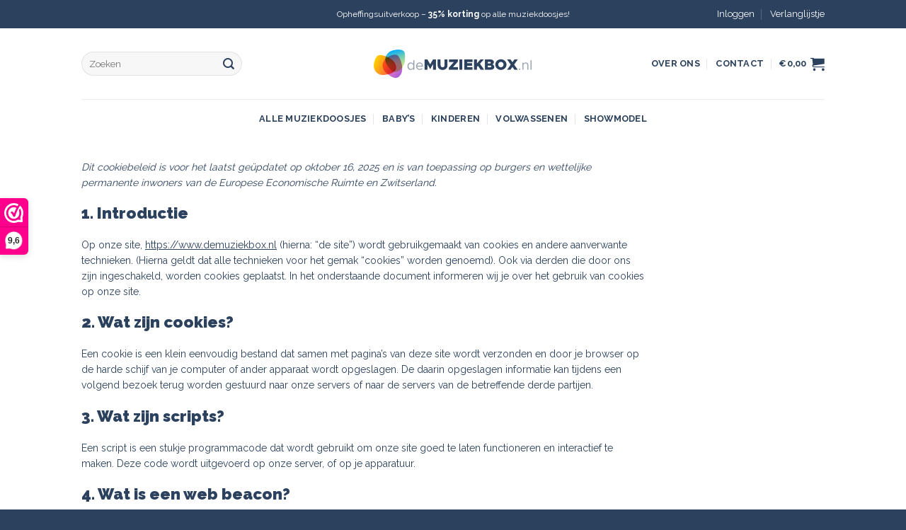

--- FILE ---
content_type: text/html; charset=UTF-8
request_url: https://www.demuziekbox.nl/cookiebeleid-eu/
body_size: 60099
content:
<!DOCTYPE html>
<html lang="nl-NL" prefix="og: https://ogp.me/ns#" class="loading-site no-js">
<head>
	<meta charset="UTF-8" />
	<link rel="profile" href="http://gmpg.org/xfn/11" />
	<link rel="pingback" href="https://www.demuziekbox.nl/xmlrpc.php" />

					<script>document.documentElement.className = document.documentElement.className + ' yes-js js_active js'</script>
			<script>(function(html){html.className = html.className.replace(/\bno-js\b/,'js')})(document.documentElement);</script>

<!-- Google Tag Manager for WordPress by gtm4wp.com -->
<script data-cfasync="false" data-pagespeed-no-defer>
	var gtm4wp_datalayer_name = "dataLayer";
	var dataLayer = dataLayer || [];
	const gtm4wp_use_sku_instead = 0;
	const gtm4wp_currency = 'EUR';
	const gtm4wp_product_per_impression = 0;
	const gtm4wp_clear_ecommerce = false;
	const gtm4wp_datalayer_max_timeout = 2000;
</script>
<!-- End Google Tag Manager for WordPress by gtm4wp.com --><meta name="viewport" content="width=device-width, initial-scale=1" />
<!-- Google Tag Manager by PYS -->
<script data-cfasync="false" data-pagespeed-no-defer>
	var pys_datalayer_name = "dataLayer";
	window.dataLayer = window.dataLayer || [];</script> 
<!-- End Google Tag Manager by PYS -->
<!-- Search Engine Optimization door Rank Math PRO - https://rankmath.com/ -->
<title>Cookiebeleid (EU) - demuziekbox.nl</title>
<meta name="robots" content="follow, index, max-snippet:-1, max-video-preview:-1, max-image-preview:large"/>
<link rel="canonical" href="https://www.demuziekbox.nl/cookiebeleid-eu/" />
<meta property="og:locale" content="nl_NL" />
<meta property="og:type" content="article" />
<meta property="og:title" content="Cookiebeleid (EU) - demuziekbox.nl" />
<meta property="og:url" content="https://www.demuziekbox.nl/cookiebeleid-eu/" />
<meta property="og:site_name" content="demuziekbox.nl" />
<meta property="og:updated_time" content="2022-11-15T11:32:12+00:00" />
<meta property="og:image" content="https://www.demuziekbox.nl/wp-content/uploads/2022/03/De-MuziekBox.jpg" />
<meta property="og:image:secure_url" content="https://www.demuziekbox.nl/wp-content/uploads/2022/03/De-MuziekBox.jpg" />
<meta property="og:image:width" content="1200" />
<meta property="og:image:height" content="630" />
<meta property="og:image:alt" content="Cookiebeleid (EU)" />
<meta property="og:image:type" content="image/jpeg" />
<meta property="article:published_time" content="2022-05-20T07:10:04+00:00" />
<meta property="article:modified_time" content="2022-11-15T11:32:12+00:00" />
<meta name="twitter:card" content="summary_large_image" />
<meta name="twitter:title" content="Cookiebeleid (EU) - demuziekbox.nl" />
<meta name="twitter:image" content="https://www.demuziekbox.nl/wp-content/uploads/2022/03/De-MuziekBox.jpg" />
<meta name="twitter:label1" content="Tijd om te lezen" />
<meta name="twitter:data1" content="Minder dan een minuut" />
<script type="application/ld+json" class="rank-math-schema-pro">{"@context":"https://schema.org","@graph":[{"@type":"Place","@id":"https://www.demuziekbox.nl/#place","address":{"@type":"PostalAddress","streetAddress":"Centuriostraat 7","addressLocality":"Huissen","postalCode":"6852RS","addressCountry":"Nederland"}},{"@type":["ToyStore","Organization"],"@id":"https://www.demuziekbox.nl/#organization","name":"demuziekbox.nl","url":"https://www.demuziekbox.nl","email":"deMuziekBox","address":{"@type":"PostalAddress","streetAddress":"Centuriostraat 7","addressLocality":"Huissen","postalCode":"6852RS","addressCountry":"Nederland"},"logo":{"@type":"ImageObject","@id":"https://www.demuziekbox.nl/#logo","url":"https://www.demuziekbox.nl/wp-content/uploads/2022/03/Logo-De-MuziekBox-lang.png","contentUrl":"https://www.demuziekbox.nl/wp-content/uploads/2022/03/Logo-De-MuziekBox-lang.png","caption":"demuziekbox.nl","inLanguage":"nl-NL","width":"895","height":"160"},"openingHours":["Monday,Tuesday,Wednesday,Thursday,Friday,Saturday,Sunday 09:00-17:00"],"location":{"@id":"https://www.demuziekbox.nl/#place"},"image":{"@id":"https://www.demuziekbox.nl/#logo"}},{"@type":"WebSite","@id":"https://www.demuziekbox.nl/#website","url":"https://www.demuziekbox.nl","name":"demuziekbox.nl","publisher":{"@id":"https://www.demuziekbox.nl/#organization"},"inLanguage":"nl-NL"},{"@type":"ImageObject","@id":"https://www.demuziekbox.nl/wp-content/uploads/2022/03/De-MuziekBox.jpg","url":"https://www.demuziekbox.nl/wp-content/uploads/2022/03/De-MuziekBox.jpg","width":"1200","height":"630","inLanguage":"nl-NL"},{"@type":"WebPage","@id":"https://www.demuziekbox.nl/cookiebeleid-eu/#webpage","url":"https://www.demuziekbox.nl/cookiebeleid-eu/","name":"Cookiebeleid (EU) - demuziekbox.nl","datePublished":"2022-05-20T07:10:04+00:00","dateModified":"2022-11-15T11:32:12+00:00","isPartOf":{"@id":"https://www.demuziekbox.nl/#website"},"primaryImageOfPage":{"@id":"https://www.demuziekbox.nl/wp-content/uploads/2022/03/De-MuziekBox.jpg"},"inLanguage":"nl-NL"},{"@type":"Person","@id":"https://www.demuziekbox.nl/author/demuziekbox/","name":"deMuziekBox","url":"https://www.demuziekbox.nl/author/demuziekbox/","image":{"@type":"ImageObject","@id":"https://secure.gravatar.com/avatar/d739748a53d29c3920741f28a1c18df3c644aaee0e306cdc7ac1a4c8fd5dbc5c?s=96&amp;d=mm&amp;r=g","url":"https://secure.gravatar.com/avatar/d739748a53d29c3920741f28a1c18df3c644aaee0e306cdc7ac1a4c8fd5dbc5c?s=96&amp;d=mm&amp;r=g","caption":"deMuziekBox","inLanguage":"nl-NL"},"sameAs":["https://www.demuziekbox.nl"],"worksFor":{"@id":"https://www.demuziekbox.nl/#organization"}},{"@type":"Article","headline":"Cookiebeleid (EU) - demuziekbox.nl","datePublished":"2022-05-20T07:10:04+00:00","dateModified":"2022-11-15T11:32:12+00:00","author":{"@id":"https://www.demuziekbox.nl/author/demuziekbox/","name":"deMuziekBox"},"publisher":{"@id":"https://www.demuziekbox.nl/#organization"},"name":"Cookiebeleid (EU) - demuziekbox.nl","@id":"https://www.demuziekbox.nl/cookiebeleid-eu/#richSnippet","isPartOf":{"@id":"https://www.demuziekbox.nl/cookiebeleid-eu/#webpage"},"image":{"@id":"https://www.demuziekbox.nl/wp-content/uploads/2022/03/De-MuziekBox.jpg"},"inLanguage":"nl-NL","mainEntityOfPage":{"@id":"https://www.demuziekbox.nl/cookiebeleid-eu/#webpage"}}]}</script>
<!-- /Rank Math WordPress SEO plugin -->

<script type='application/javascript'  id='pys-version-script'>console.log('PixelYourSite Free version 11.1.5.2');</script>
<link rel='dns-prefetch' href='//www.google.com' />
<link rel='dns-prefetch' href='//fonts.googleapis.com' />
<link href='https://fonts.gstatic.com' crossorigin rel='preconnect' />
<link rel='prefetch' href='https://www.demuziekbox.nl/wp-content/themes/flatsome/assets/js/flatsome.js?ver=e2eddd6c228105dac048' />
<link rel='prefetch' href='https://www.demuziekbox.nl/wp-content/themes/flatsome/assets/js/chunk.slider.js?ver=3.20.4' />
<link rel='prefetch' href='https://www.demuziekbox.nl/wp-content/themes/flatsome/assets/js/chunk.popups.js?ver=3.20.4' />
<link rel='prefetch' href='https://www.demuziekbox.nl/wp-content/themes/flatsome/assets/js/chunk.tooltips.js?ver=3.20.4' />
<link rel='prefetch' href='https://www.demuziekbox.nl/wp-content/themes/flatsome/assets/js/woocommerce.js?ver=1c9be63d628ff7c3ff4c' />
<link rel="alternate" type="application/rss+xml" title="demuziekbox.nl &raquo; feed" href="https://www.demuziekbox.nl/feed/" />
<link rel="alternate" type="application/rss+xml" title="demuziekbox.nl &raquo; reacties feed" href="https://www.demuziekbox.nl/comments/feed/" />
<link rel="alternate" title="oEmbed (JSON)" type="application/json+oembed" href="https://www.demuziekbox.nl/wp-json/oembed/1.0/embed?url=https%3A%2F%2Fwww.demuziekbox.nl%2Fcookiebeleid-eu%2F" />
<link rel="alternate" title="oEmbed (XML)" type="text/xml+oembed" href="https://www.demuziekbox.nl/wp-json/oembed/1.0/embed?url=https%3A%2F%2Fwww.demuziekbox.nl%2Fcookiebeleid-eu%2F&#038;format=xml" />
		<script>
            function cmplzCallClarity(method, params) {
                if (typeof window.clarity === 'function') {
                    try {
                        window.clarity(method, params);
                    } catch (e) {
                        console.warn('Clarity API error:', e);
                    }
                }
            }

            function cmplzGetConsentFromEvent(e) {
                var d = e && e.detail && e.detail.categories ? e.detail.categories : [];
                var categories = Array.isArray(d) ? d : [];

                return {
                    analyticsAllowed: categories.indexOf('statistics') !== -1,
                    adsAllowed: categories.indexOf('marketing') !== -1
                };
            }

            function cmplzSendClarityConsent(analyticsAllowed, adsAllowed) {
                var status = function (b) { return b ? "granted" : "denied"; };
                cmplzCallClarity('consentv2', {
                    analytics_Storage: status(!!analyticsAllowed),
                    ad_Storage: status(!!adsAllowed)
                });
            }

            function cmplzEraseClarityCookies() {
                cmplzCallClarity('consent', false);
            }

            document.addEventListener('cmplz_fire_categories', function (e) {
                var consent = cmplzGetConsentFromEvent(e);
                cmplzSendClarityConsent(consent.analyticsAllowed, consent.adsAllowed);
            });

            document.addEventListener('cmplz_revoke', function (e) {
                var consent = cmplzGetConsentFromEvent(e);
                cmplzSendClarityConsent(consent.analyticsAllowed, consent.adsAllowed);
                if (!consent.analyticsAllowed && !consent.adsAllowed) {
                    cmplzEraseClarityCookies();
                }
            });

		</script>
		<style id='wp-img-auto-sizes-contain-inline-css' type='text/css'>
img:is([sizes=auto i],[sizes^="auto," i]){contain-intrinsic-size:3000px 1500px}
/*# sourceURL=wp-img-auto-sizes-contain-inline-css */
</style>
<style id='wp-emoji-styles-inline-css' type='text/css'>

	img.wp-smiley, img.emoji {
		display: inline !important;
		border: none !important;
		box-shadow: none !important;
		height: 1em !important;
		width: 1em !important;
		margin: 0 0.07em !important;
		vertical-align: -0.1em !important;
		background: none !important;
		padding: 0 !important;
	}
/*# sourceURL=wp-emoji-styles-inline-css */
</style>
<link rel='stylesheet' id='nta-css-popup-css' href='https://www.demuziekbox.nl/wp-content/plugins/wp-whatsapp/assets/dist/css/style.css?ver=6.9' type='text/css' media='all' />
<style id='woocommerce-inline-inline-css' type='text/css'>
.woocommerce form .form-row .required { visibility: visible; }
/*# sourceURL=woocommerce-inline-inline-css */
</style>
<link rel='stylesheet' id='cmplz-document-css' href='https://www.demuziekbox.nl/wp-content/plugins/complianz-gdpr/assets/css/document.min.css?ver=1765969229' type='text/css' media='all' />
<link rel='stylesheet' id='cmplz-general-css' href='https://www.demuziekbox.nl/wp-content/plugins/complianz-gdpr/assets/css/cookieblocker.min.css?ver=1765969229' type='text/css' media='all' />
<link rel='stylesheet' id='flatsome-woocommerce-extra-product-options-css' href='https://www.demuziekbox.nl/wp-content/themes/flatsome/inc/integrations/wc-extra-product-options/extra-product-options.css?ver=3.20.4' type='text/css' media='all' />
<link rel='stylesheet' id='flatsome-woocommerce-wishlist-css' href='https://www.demuziekbox.nl/wp-content/themes/flatsome/inc/integrations/wc-yith-wishlist/wishlist.css?ver=3.20.4' type='text/css' media='all' />
<link rel='stylesheet' id='mollie-applepaydirect-css' href='https://www.demuziekbox.nl/wp-content/plugins/mollie-payments-for-woocommerce/public/css/mollie-applepaydirect.min.css?ver=1768938311' type='text/css' media='screen' />
<link rel='stylesheet' id='flatsome-main-css' href='https://www.demuziekbox.nl/wp-content/themes/flatsome/assets/css/flatsome.css?ver=3.20.4' type='text/css' media='all' />
<style id='flatsome-main-inline-css' type='text/css'>
@font-face {
				font-family: "fl-icons";
				font-display: block;
				src: url(https://www.demuziekbox.nl/wp-content/themes/flatsome/assets/css/icons/fl-icons.eot?v=3.20.4);
				src:
					url(https://www.demuziekbox.nl/wp-content/themes/flatsome/assets/css/icons/fl-icons.eot#iefix?v=3.20.4) format("embedded-opentype"),
					url(https://www.demuziekbox.nl/wp-content/themes/flatsome/assets/css/icons/fl-icons.woff2?v=3.20.4) format("woff2"),
					url(https://www.demuziekbox.nl/wp-content/themes/flatsome/assets/css/icons/fl-icons.ttf?v=3.20.4) format("truetype"),
					url(https://www.demuziekbox.nl/wp-content/themes/flatsome/assets/css/icons/fl-icons.woff?v=3.20.4) format("woff"),
					url(https://www.demuziekbox.nl/wp-content/themes/flatsome/assets/css/icons/fl-icons.svg?v=3.20.4#fl-icons) format("svg");
			}
/*# sourceURL=flatsome-main-inline-css */
</style>
<link rel='stylesheet' id='flatsome-shop-css' href='https://www.demuziekbox.nl/wp-content/themes/flatsome/assets/css/flatsome-shop.css?ver=3.20.4' type='text/css' media='all' />
<link rel='stylesheet' id='flatsome-googlefonts-css' href='//fonts.googleapis.com/css?family=Raleway%3Aregular%2C900%2Cregular%2C700%7CDancing+Script%3Aregular%2Cregular&#038;display=auto&#038;ver=3.9' type='text/css' media='all' />
<script>(function(url,id){var script=document.createElement('script');script.async=true;script.src='https://'+url+'/sidebar.js?id='+id+'&c='+cachebuster(10,id);var ref=document.getElementsByTagName('script')[0];ref.parentNode.insertBefore(script,ref);function cachebuster(refreshMinutes,id){var now=Date.now();var interval=refreshMinutes*60e3;var shift=(Math.sin(id)||0)*interval;return Math.floor((now+shift)/interval);}})("dashboard.webwinkelkeur.nl",1216920);</script><script type="text/javascript" src="https://www.google.com/recaptcha/api.js?render=6LeHBr4pAAAAAE1_Egc03GhNQSqFe9PSx7lwexIs&amp;ver=11.0" id="cartbounty-pro-recaptchav3-js"></script>
<script type="text/javascript" src="https://www.demuziekbox.nl/wp-includes/js/jquery/jquery.min.js?ver=3.7.1" id="jquery-core-js"></script>
<script type="text/javascript" id="cartbounty-pro-js-extra">
/* <![CDATA[ */
var cartbounty_co = {"save_custom_fields":"1","checkout_fields":"#email, #billing_email, #billing-country, #billing_country, #billing-first_name, #billing_first_name, #billing-last_name, #billing_last_name, #billing-company, #billing_company, #billing-address_1, #billing_address_1, #billing-address_2, #billing_address_2, #billing-city, #billing_city, #billing-state, #billing_state, #billing-postcode, #billing_postcode, #billing-phone, #billing_phone, #shipping-country, #shipping_country, #shipping-first_name, #shipping_first_name, #shipping-last_name, #shipping_last_name, #shipping-company, #shipping_company, #shipping-address_1, #shipping_address_1, #shipping-address_2, #shipping_address_2, #shipping-city, #shipping_city, #shipping-state, #shipping_state, #shipping-postcode, #shipping_postcode, #shipping-phone, #checkbox-control-1, #ship-to-different-address-checkbox, #checkbox-control-0, #createaccount, #checkbox-control-2, #order-notes textarea, #order_comments","custom_email_selectors":".cartbounty-pro-custom-email-field, .login #username, .wpforms-container input[type=\"email\"], .sgpb-form input[type=\"email\"], .pum-container input[type=\"email\"], .nf-form-cont input[type=\"email\"], .wpcf7 input[type=\"email\"], .fluentform input[type=\"email\"], .sib_signup_form input[type=\"email\"], .mailpoet_form input[type=\"email\"], .tnp input[type=\"email\"], .om-element input[type=\"email\"], .om-holder input[type=\"email\"], .poptin-popup input[type=\"email\"], .gform_wrapper input[type=\"email\"], .paoc-popup input[type=\"email\"], .ays-pb-form input[type=\"email\"], .hustle-form input[type=\"email\"], .et_pb_section input[type=\"email\"], .brave_form_form input[type=\"email\"], .ppsPopupShell input[type=\"email\"], .xoo-el-container input[type=\"email\"], .xoo-el-container input[name=\"xoo-el-username\"]","custom_phone_selectors":".cartbounty-pro-custom-phone-field, .wpforms-container input[type=\"tel\"], .sgpb-form input[type=\"tel\"], .nf-form-cont input[type=\"tel\"], .wpcf7 input[type=\"tel\"], .fluentform input[type=\"tel\"], .om-element input[type=\"tel\"], .om-holder input[type=\"tel\"], .poptin-popup input[type=\"tel\"], .gform_wrapper input[type=\"tel\"], .paoc-popup input[type=\"tel\"], .ays-pb-form input[type=\"tel\"], .hustle-form input[name=\"phone\"], .et_pb_section input[type=\"tel\"], .xoo-el-container input[type=\"tel\"]","custom_button_selectors":".cartbounty-pro-add-to-cart, .add_to_cart_button, .ajax_add_to_cart, .single_add_to_cart_button, .yith-wfbt-submit-button","consent_field":"","email_validation":"^[^\\s@]+@[^\\s@]+\\.[^\\s@]{2,}$","phone_validation":"^[+0-9\\s]\\s?\\d[0-9\\s-.]{6,30}$","is_user_logged_in":"","recaptcha_enabled":"1","recaptcha_site_key":"6LeHBr4pAAAAAE1_Egc03GhNQSqFe9PSx7lwexIs","language":"nl_NL","nonce":"58954d50ad","ajaxurl":"https://www.demuziekbox.nl/wp-admin/admin-ajax.php"};
//# sourceURL=cartbounty-pro-js-extra
/* ]]> */
</script>
<script type="text/javascript" src="https://www.demuziekbox.nl/wp-content/plugins/woo-save-abandoned-carts-pro/public/js/cartbounty-pro-public.js?ver=11.0" id="cartbounty-pro-js"></script>
<script type="text/javascript" src="https://www.demuziekbox.nl/wp-content/plugins/woocommerce/assets/js/jquery-blockui/jquery.blockUI.min.js?ver=2.7.0-wc.10.4.3" id="wc-jquery-blockui-js" data-wp-strategy="defer"></script>
<script type="text/javascript" id="wc-add-to-cart-js-extra">
/* <![CDATA[ */
var wc_add_to_cart_params = {"ajax_url":"/wp-admin/admin-ajax.php","wc_ajax_url":"/?wc-ajax=%%endpoint%%","i18n_view_cart":"Bekijk winkelwagen","cart_url":"https://www.demuziekbox.nl/winkelwagen/","is_cart":"","cart_redirect_after_add":"no"};
//# sourceURL=wc-add-to-cart-js-extra
/* ]]> */
</script>
<script type="text/javascript" src="https://www.demuziekbox.nl/wp-content/plugins/woocommerce/assets/js/frontend/add-to-cart.min.js?ver=10.4.3" id="wc-add-to-cart-js" defer="defer" data-wp-strategy="defer"></script>
<script type="text/javascript" src="https://www.demuziekbox.nl/wp-content/plugins/woocommerce/assets/js/js-cookie/js.cookie.min.js?ver=2.1.4-wc.10.4.3" id="wc-js-cookie-js" data-wp-strategy="defer"></script>
<script data-service="facebook" data-category="marketing" type="text/plain" data-cmplz-src="https://www.demuziekbox.nl/wp-content/plugins/pixelyoursite/dist/scripts/jquery.bind-first-0.2.3.min.js?ver=0.2.3" id="jquery-bind-first-js"></script>
<script data-service="facebook" data-category="marketing" type="text/plain" data-cmplz-src="https://www.demuziekbox.nl/wp-content/plugins/pixelyoursite/dist/scripts/js.cookie-2.1.3.min.js?ver=2.1.3" id="js-cookie-pys-js"></script>
<script data-service="facebook" data-category="marketing" type="text/plain" data-cmplz-src="https://www.demuziekbox.nl/wp-content/plugins/pixelyoursite/dist/scripts/tld.min.js?ver=2.3.1" id="js-tld-js"></script>
<script data-service="facebook" data-category="marketing" type="text/plain" id="pys-js-extra">
/* <![CDATA[ */
var pysOptions = {"staticEvents":{"facebook":{"init_event":[{"delay":0,"type":"static","ajaxFire":false,"name":"PageView","pixelIds":["658656628890978"],"eventID":"506b1730-2804-4545-95a8-74d021e6a23a","params":{"page_title":"Cookiebeleid (EU)","post_type":"page","post_id":569,"plugin":"PixelYourSite","user_role":"guest","event_url":"www.demuziekbox.nl/cookiebeleid-eu/"},"e_id":"init_event","ids":[],"hasTimeWindow":false,"timeWindow":0,"woo_order":"","edd_order":""}]}},"dynamicEvents":[],"triggerEvents":[],"triggerEventTypes":[],"facebook":{"pixelIds":["658656628890978"],"advancedMatching":[],"advancedMatchingEnabled":false,"removeMetadata":true,"wooVariableAsSimple":false,"serverApiEnabled":false,"wooCRSendFromServer":false,"send_external_id":null,"enabled_medical":false,"do_not_track_medical_param":["event_url","post_title","page_title","landing_page","content_name","categories","category_name","tags"],"meta_ldu":false},"gtm":{"trackingIds":["GTM-M4RC5WH"],"gtm_dataLayer_name":"dataLayer","gtm_container_domain":"www.googletagmanager.com","gtm_container_identifier":"gtm","gtm_auth":"","gtm_preview":"","gtm_just_data_layer":false,"check_list":"disabled","check_list_contain":[],"wooVariableAsSimple":false},"debug":"","siteUrl":"https://www.demuziekbox.nl","ajaxUrl":"https://www.demuziekbox.nl/wp-admin/admin-ajax.php","ajax_event":"ff1e2a9b89","enable_remove_download_url_param":"1","cookie_duration":"7","last_visit_duration":"60","enable_success_send_form":"","ajaxForServerEvent":"1","ajaxForServerStaticEvent":"1","useSendBeacon":"1","send_external_id":"1","external_id_expire":"180","track_cookie_for_subdomains":"1","google_consent_mode":"1","gdpr":{"ajax_enabled":false,"all_disabled_by_api":false,"facebook_disabled_by_api":false,"analytics_disabled_by_api":false,"google_ads_disabled_by_api":false,"pinterest_disabled_by_api":false,"bing_disabled_by_api":false,"reddit_disabled_by_api":false,"externalID_disabled_by_api":false,"facebook_prior_consent_enabled":true,"analytics_prior_consent_enabled":true,"google_ads_prior_consent_enabled":null,"pinterest_prior_consent_enabled":true,"bing_prior_consent_enabled":true,"cookiebot_integration_enabled":false,"cookiebot_facebook_consent_category":"marketing","cookiebot_analytics_consent_category":"statistics","cookiebot_tiktok_consent_category":"marketing","cookiebot_google_ads_consent_category":"marketing","cookiebot_pinterest_consent_category":"marketing","cookiebot_bing_consent_category":"marketing","consent_magic_integration_enabled":false,"real_cookie_banner_integration_enabled":false,"cookie_notice_integration_enabled":false,"cookie_law_info_integration_enabled":false,"analytics_storage":{"enabled":true,"value":"granted","filter":false},"ad_storage":{"enabled":true,"value":"granted","filter":false},"ad_user_data":{"enabled":true,"value":"granted","filter":false},"ad_personalization":{"enabled":true,"value":"granted","filter":false}},"cookie":{"disabled_all_cookie":false,"disabled_start_session_cookie":false,"disabled_advanced_form_data_cookie":false,"disabled_landing_page_cookie":false,"disabled_first_visit_cookie":false,"disabled_trafficsource_cookie":false,"disabled_utmTerms_cookie":false,"disabled_utmId_cookie":false},"tracking_analytics":{"TrafficSource":"direct","TrafficLanding":"undefined","TrafficUtms":[],"TrafficUtmsId":[]},"GATags":{"ga_datalayer_type":"default","ga_datalayer_name":"dataLayerPYS"},"woo":{"enabled":true,"enabled_save_data_to_orders":true,"addToCartOnButtonEnabled":true,"addToCartOnButtonValueEnabled":true,"addToCartOnButtonValueOption":"price","singleProductId":null,"removeFromCartSelector":"form.woocommerce-cart-form .remove","addToCartCatchMethod":"add_cart_hook","is_order_received_page":false,"containOrderId":false},"edd":{"enabled":false},"cache_bypass":"1769111852"};
//# sourceURL=pys-js-extra
/* ]]> */
</script>
<script data-service="facebook" data-category="marketing" type="text/plain" data-cmplz-src="https://www.demuziekbox.nl/wp-content/plugins/pixelyoursite/dist/scripts/public.js?ver=11.1.5.2" id="pys-js"></script>
<link rel="https://api.w.org/" href="https://www.demuziekbox.nl/wp-json/" /><link rel="alternate" title="JSON" type="application/json" href="https://www.demuziekbox.nl/wp-json/wp/v2/pages/569" /><link rel="EditURI" type="application/rsd+xml" title="RSD" href="https://www.demuziekbox.nl/xmlrpc.php?rsd" />
<meta name="generator" content="WordPress 6.9" />
<link rel='shortlink' href='https://www.demuziekbox.nl/?p=569' />
		<script type="text/javascript">
				(function(c,l,a,r,i,t,y){
					c[a]=c[a]||function(){(c[a].q=c[a].q||[]).push(arguments)};t=l.createElement(r);t.async=1;
					t.src="https://www.clarity.ms/tag/"+i+"?ref=wordpress";y=l.getElementsByTagName(r)[0];y.parentNode.insertBefore(t,y);
				})(window, document, "clarity", "script", "st3jthay1i");
		</script>
					<style>.cmplz-hidden {
					display: none !important;
				}</style>
<!-- Google Tag Manager for WordPress by gtm4wp.com -->
<!-- GTM Container placement set to off -->
<script data-cfasync="false" data-pagespeed-no-defer>
	var dataLayer_content = {"pagePostType":"page","pagePostType2":"single-page","pagePostAuthor":"deMuziekBox","customerTotalOrders":0,"customerTotalOrderValue":0,"customerFirstName":"","customerLastName":"","customerBillingFirstName":"","customerBillingLastName":"","customerBillingCompany":"","customerBillingAddress1":"","customerBillingAddress2":"","customerBillingCity":"","customerBillingState":"","customerBillingPostcode":"","customerBillingCountry":"","customerBillingEmail":"","customerBillingEmailHash":"","customerBillingPhone":"","customerShippingFirstName":"","customerShippingLastName":"","customerShippingCompany":"","customerShippingAddress1":"","customerShippingAddress2":"","customerShippingCity":"","customerShippingState":"","customerShippingPostcode":"","customerShippingCountry":""};
	dataLayer.push( dataLayer_content );
</script>
<script data-cfasync="false" data-pagespeed-no-defer>
	console.warn && console.warn("[GTM4WP] Google Tag Manager container code placement set to OFF !!!");
	console.warn && console.warn("[GTM4WP] Data layer codes are active but GTM container must be loaded using custom coding !!!");
</script>
<!-- End Google Tag Manager for WordPress by gtm4wp.com --><!-- Google Tag Manager -->
<script>(function(w,d,s,l,i){w[l]=w[l]||[];w[l].push({'gtm.start':
new Date().getTime(),event:'gtm.js'});var f=d.getElementsByTagName(s)[0],
j=d.createElement(s),dl=l!='dataLayer'?'&l='+l:'';j.async=true;j.src=
'https://www.googletagmanager.com/gtm.js?id='+i+dl;f.parentNode.insertBefore(j,f);
})(window,document,'script','dataLayer','GTM-M4RC5WH');
gtag('config', 'AW-10884818008');
</script>
<!-- End Google Tag Manager -->

<!-- Meta Pixel Code -->
<script type="text/plain" data-service="facebook" data-category="marketing">
  !function(f,b,e,v,n,t,s)
  {if(f.fbq)return;n=f.fbq=function(){n.callMethod?
  n.callMethod.apply(n,arguments):n.queue.push(arguments)};
  if(!f._fbq)f._fbq=n;n.push=n;n.loaded=!0;n.version='2.0';
  n.queue=[];t=b.createElement(e);t.async=!0;
  t.src=v;s=b.getElementsByTagName(e)[0];
  s.parentNode.insertBefore(t,s)}(window, document,'script',
  'https://connect.facebook.net/en_US/fbevents.js');
  fbq('init', '1300779314085702');
  fbq('track', 'PageView');
</script>
<noscript><img height="1" width="1" style="display:none"
  src="https://www.facebook.com/tr?id=1300779314085702&ev=PageView&noscript=1"
/></noscript>
<!-- End Meta Pixel Code -->	<noscript><style>.woocommerce-product-gallery{ opacity: 1 !important; }</style></noscript>
	<meta name="generator" content="Elementor 3.34.2; features: additional_custom_breakpoints; settings: css_print_method-external, google_font-enabled, font_display-auto">
			<style>
				.e-con.e-parent:nth-of-type(n+4):not(.e-lazyloaded):not(.e-no-lazyload),
				.e-con.e-parent:nth-of-type(n+4):not(.e-lazyloaded):not(.e-no-lazyload) * {
					background-image: none !important;
				}
				@media screen and (max-height: 1024px) {
					.e-con.e-parent:nth-of-type(n+3):not(.e-lazyloaded):not(.e-no-lazyload),
					.e-con.e-parent:nth-of-type(n+3):not(.e-lazyloaded):not(.e-no-lazyload) * {
						background-image: none !important;
					}
				}
				@media screen and (max-height: 640px) {
					.e-con.e-parent:nth-of-type(n+2):not(.e-lazyloaded):not(.e-no-lazyload),
					.e-con.e-parent:nth-of-type(n+2):not(.e-lazyloaded):not(.e-no-lazyload) * {
						background-image: none !important;
					}
				}
			</style>
			<link rel="icon" href="https://www.demuziekbox.nl/wp-content/uploads/2022/03/cropped-De-MuziekBox-favicon-32x32.png" sizes="32x32" />
<link rel="icon" href="https://www.demuziekbox.nl/wp-content/uploads/2022/03/cropped-De-MuziekBox-favicon-192x192.png" sizes="192x192" />
<link rel="apple-touch-icon" href="https://www.demuziekbox.nl/wp-content/uploads/2022/03/cropped-De-MuziekBox-favicon-180x180.png" />
<meta name="msapplication-TileImage" content="https://www.demuziekbox.nl/wp-content/uploads/2022/03/cropped-De-MuziekBox-favicon-270x270.png" />
<style id="custom-css" type="text/css">:root {--primary-color: #2b415d;--fs-color-primary: #2b415d;--fs-color-secondary: rgba(255,140,24,0.983);--fs-color-success: #b3cac4;--fs-color-alert: #a368d2;--fs-color-base: #2b415d;--fs-experimental-link-color: #2b415d;--fs-experimental-link-color-hover: rgba(255,140,24,0.983);}.tooltipster-base {--tooltip-color: #fff;--tooltip-bg-color: #000;}.off-canvas-right .mfp-content, .off-canvas-left .mfp-content {--drawer-width: 300px;}.off-canvas .mfp-content.off-canvas-cart {--drawer-width: 360px;}.sticky-add-to-cart--active, #wrapper,#main,#main.dark{background-color: #ffffff}.header-main{height: 100px}#logo img{max-height: 100px}#logo{width:224px;}#logo img{padding:2px 0;}.header-bottom{min-height: 55px}.header-top{min-height: 40px}.transparent .header-main{height: 30px}.transparent #logo img{max-height: 30px}.has-transparent + .page-title:first-of-type,.has-transparent + #main > .page-title,.has-transparent + #main > div > .page-title,.has-transparent + #main .page-header-wrapper:first-of-type .page-title{padding-top: 110px;}.header.show-on-scroll,.stuck .header-main{height:70px!important}.stuck #logo img{max-height: 70px!important}.search-form{ width: 60%;}.header-bg-color {background-color: rgba(255,255,255,0.9)}.header-bottom {background-color: #ffffff}.top-bar-nav > li > a{line-height: 30px }.header-bottom-nav > li > a{line-height: 16px }@media (max-width: 549px) {.header-main{height: 70px}#logo img{max-height: 70px}}.main-menu-overlay{background-color: #ffffff}h1,h2,h3,h4,h5,h6,.heading-font{color: #2b415d;}body{font-size: 100%;}@media screen and (max-width: 549px){body{font-size: 100%;}}body{font-family: Raleway, sans-serif;}body {font-weight: 400;font-style: normal;}.nav > li > a {font-family: Raleway, sans-serif;}.mobile-sidebar-levels-2 .nav > li > ul > li > a {font-family: Raleway, sans-serif;}.nav > li > a,.mobile-sidebar-levels-2 .nav > li > ul > li > a {font-weight: 700;font-style: normal;}h1,h2,h3,h4,h5,h6,.heading-font, .off-canvas-center .nav-sidebar.nav-vertical > li > a{font-family: Raleway, sans-serif;}h1,h2,h3,h4,h5,h6,.heading-font,.banner h1,.banner h2 {font-weight: 900;font-style: normal;}.alt-font{font-family: "Dancing Script", sans-serif;}.alt-font {font-weight: 400!important;font-style: normal!important;}.header:not(.transparent) .top-bar-nav > li > a {color: #ffffff;}.header:not(.transparent) .top-bar-nav.nav > li > a:hover,.header:not(.transparent) .top-bar-nav.nav > li.active > a,.header:not(.transparent) .top-bar-nav.nav > li.current > a,.header:not(.transparent) .top-bar-nav.nav > li > a.active,.header:not(.transparent) .top-bar-nav.nav > li > a.current{color: #ffffff;}.top-bar-nav.nav-line-bottom > li > a:before,.top-bar-nav.nav-line-grow > li > a:before,.top-bar-nav.nav-line > li > a:before,.top-bar-nav.nav-box > li > a:hover,.top-bar-nav.nav-box > li.active > a,.top-bar-nav.nav-pills > li > a:hover,.top-bar-nav.nav-pills > li.active > a{color:#FFF!important;background-color: #ffffff;}.header:not(.transparent) .header-nav-main.nav > li > a {color: #2b415d;}.header:not(.transparent) .header-nav-main.nav > li > a:hover,.header:not(.transparent) .header-nav-main.nav > li.active > a,.header:not(.transparent) .header-nav-main.nav > li.current > a,.header:not(.transparent) .header-nav-main.nav > li > a.active,.header:not(.transparent) .header-nav-main.nav > li > a.current{color: rgba(255,140,24,0.983);}.header-nav-main.nav-line-bottom > li > a:before,.header-nav-main.nav-line-grow > li > a:before,.header-nav-main.nav-line > li > a:before,.header-nav-main.nav-box > li > a:hover,.header-nav-main.nav-box > li.active > a,.header-nav-main.nav-pills > li > a:hover,.header-nav-main.nav-pills > li.active > a{color:#FFF!important;background-color: rgba(255,140,24,0.983);}.header:not(.transparent) .header-bottom-nav.nav > li > a{color: #2b415d;}.header:not(.transparent) .header-bottom-nav.nav > li > a:hover,.header:not(.transparent) .header-bottom-nav.nav > li.active > a,.header:not(.transparent) .header-bottom-nav.nav > li.current > a,.header:not(.transparent) .header-bottom-nav.nav > li > a.active,.header:not(.transparent) .header-bottom-nav.nav > li > a.current{color: rgba(255,140,24,0.983);}.header-bottom-nav.nav-line-bottom > li > a:before,.header-bottom-nav.nav-line-grow > li > a:before,.header-bottom-nav.nav-line > li > a:before,.header-bottom-nav.nav-box > li > a:hover,.header-bottom-nav.nav-box > li.active > a,.header-bottom-nav.nav-pills > li > a:hover,.header-bottom-nav.nav-pills > li.active > a{color:#FFF!important;background-color: rgba(255,140,24,0.983);}.current .breadcrumb-step, [data-icon-label]:after, .button#place_order,.button.checkout,.checkout-button,.single_add_to_cart_button.button, .sticky-add-to-cart-select-options-button{background-color: #62a941!important }.badge-inner.on-sale{background-color: #62a941}.badge-inner.new-bubble{background-color: #f39201}ins .woocommerce-Price-amount { color: #dd3333; }@media screen and (min-width: 550px){.products .box-vertical .box-image{min-width: 247px!important;width: 247px!important;}}.absolute-footer, html{background-color: #2b415d}button[name='update_cart'] { display: none; }.nav-vertical-fly-out > li + li {border-top-width: 1px; border-top-style: solid;}/* Custom CSS */.is-italic {font-style: normal !important;}.wfob_qv-images {width: 50%;position: relative;margin: 0;float: left;padding: 0 15px;}#wfob_qr_model_wrap .woocommerce-product-gallery__image a img {display: block;width: 50%;height: auto;box-shadow: none;}.wfob_qv-summary {width: 100%;position: relative;margin: 0;float: right;text-align: left;padding: 0 15px;}.rotate-top-bar p{display:none;}/*************** PRODUCT PAGE GENERAL ***************/.accordion-item .toggle i {font-size: 1em;}.accordion-title.active {background-color: transparent;}.accordion-inner {padding: 1em;}.single-product ul li.bullet-checkmark {padding: 0px 0px 0px 25px;border-bottom: 0px;font-size: 95%;}.single-product .container-width {max-width: 100%;}.product-section-title.uppercase {text-transform: none;letter-spacing: 0px;padding: 30px 0px 0px 0px;font-size: 130%;}#wrapper>.message-wrapper {padding-bottom: 0px;margin-bottom: 0px;}/*************** PRODUCT PAGE 01 ***************/.product-page-01 h1.product_title {margin: 0px;}.product-page-01 .flickity-viewport, .product-page-01 .fill {border-radius: 10px;}.product-page-01 .product-thumbnails a {border: 1px solid #ddd;border-radius: 5px;}.product-page-01 .product-thumbnails .is-nav-selected a {border-color: #424FE4;}.product-page-01 .has-border {border-radius: 10px;border-width: 1px;}.product-page-01 .product-page-sections .large-2, .product-page-01 .product-page-sections .large-10 {max-width: 100%;-ms-flex-preferred-size: 100%;flex-basis: 100%;}.product-page-01 .product-page-sections .uppercase.mt {text-transform: none;margin-bottom: -10px;letter-spacing: 0px;}/*************** PRODUCT PAGE BUTTON ***************/.sticky-add-to-cart:not(.sticky-add-to-cart--active), .woocommerce-variation-add-to-cart:not(.sold-individually) {display: -webkit-box;display: -ms-flexbox;display: flex;-webkit-box-orient: horizontal;-webkit-box-direction: normal;-ms-flex-direction: row;flex-direction: row;-ms-flex-wrap: wrap;flex-wrap: wrap;margin-bottom:0px;}.sticky-add-to-cart:not(.sticky-add-to-cart--active) .quantity, .woocommerce-variation-add-to-cart:not(.sold-individually) .quantity {opacity: 1;display: inline-block;display: -webkit-inline-box;display: -ms-inline-flexbox;display: inline-flex;margin-right: 1em;white-space: nowrap;vertical-align: top;margin-bottom: 0px;height: 100%;}.sticky-add-to-cart:not(.sticky-add-to-cart--active) .single_add_to_cart_button, .woocommerce-variation-add-to-cart:not(.sold-individually) .single_add_to_cart_button {-webkit-box-flex: 1;-ms-flex-positive: 1;flex-grow: 1;-webkit-box-align: center;-ms-flex-align: center;align-items: center;-webkit-box-pack: center;-ms-flex-pack: center;justify-content: center;}.is-larger {font-size: 1.0em;}span.amount {color: #2b415d;font-weight: 700;white-space: nowrap;}ul li.bullet-arrow, ul li.bullet-checkmark, ul li.bullet-cross, ul li.bullet-star {border-bottom: 0px solid #ececec;list-style: none;margin: 0;padding: 7px 0 7px 25px;position: relative;}.label-new.menu-item > a:after{content:"Nieuw";}.label-hot.menu-item > a:after{content:"Hot";}.label-sale.menu-item > a:after{content:"Aanbieding";}.label-popular.menu-item > a:after{content:"Populair";}</style>		<style type="text/css" id="wp-custom-css">
			[data-icon-label]::after, .icon-label, .button.alt:not(.is-outline), .badge-inner.on-sale, .button.checkout, .single_add_to_cart_button, .current .breadcrumb-step {
  background-color:#53b535;
}

.button.primary:not(.is-outline)
{
  background-color:#53b535;
}

button[type="submit"] {
  background-color: #cccc;
}
.grecaptcha-badge {
display: none;
}		</style>
		</head>

<body data-cmplz=1 class="wp-singular page-template-default page page-id-569 wp-theme-flatsome wp-child-theme-flatsome-child-de-muziekbox theme-flatsome woocommerce-no-js cmplz-document lightbox nav-dropdown-has-arrow nav-dropdown-has-shadow nav-dropdown-has-border elementor-default elementor-kit-2174">

<!-- Google Tag Manager (noscript) -->
<noscript><iframe src="https://www.googletagmanager.com/ns.html?id=GTM-M4RC5WH"
height="0" width="0" style="display:none;visibility:hidden"></iframe></noscript>
<!-- End Google Tag Manager (noscript) -->
<a class="skip-link screen-reader-text" href="#main">Ga naar inhoud</a>

<div id="wrapper">

	
	<header id="header" class="header has-sticky sticky-jump">
		<div class="header-wrapper">
			<div id="top-bar" class="header-top hide-for-sticky nav-dark flex-has-center">
    <div class="flex-row container">
      <div class="flex-col hide-for-medium flex-left">
          <ul class="nav nav-left medium-nav-center nav-small  nav-divided">
                        </ul>
      </div>

      <div class="flex-col hide-for-medium flex-center">
          <ul class="nav nav-center nav-small  nav-divided">
              <li class="html custom html_topbar_left">Opheffingsuitverkoop – <strong>35% korting </strong>op alle muziekdoosjes! </li>          </ul>
      </div>

      <div class="flex-col hide-for-medium flex-right">
         <ul class="nav top-bar-nav nav-right nav-small  nav-divided">
              
<li class="account-item has-icon">

	<a href="https://www.demuziekbox.nl/mijn-account/" class="nav-top-link nav-top-not-logged-in is-small" title="Inloggen" role="button" data-open="#login-form-popup" aria-controls="login-form-popup" aria-expanded="false" aria-haspopup="dialog" data-flatsome-role-button>
					<span>
			Inloggen			</span>
				</a>




</li>
<li class="header-wishlist-icon">
			<a href="https://www.demuziekbox.nl/verlanglijst/" class="wishlist-link" title="Verlanglijst">
							<span class="hide-for-medium header-wishlist-title">
				Verlanglijstje				</span>
								</a>
	</li>
          </ul>
      </div>

            <div class="flex-col show-for-medium flex-grow">
          <ul class="nav nav-center nav-small mobile-nav  nav-divided">
              <li class="html custom html_topbar_left">Opheffingsuitverkoop – <strong>35% korting </strong>op alle muziekdoosjes! </li><li class="header-divider"></li>          </ul>
      </div>
      
    </div>
</div>
<div id="masthead" class="header-main show-logo-center">
      <div class="header-inner flex-row container logo-center medium-logo-left" role="navigation">

          <!-- Logo -->
          <div id="logo" class="flex-col logo">
            
<!-- Header logo -->
<a href="https://www.demuziekbox.nl/" title="demuziekbox.nl - Muziekdoosjes" rel="home">
		<img width="895" height="160" src="https://www.demuziekbox.nl/wp-content/uploads/2022/03/Logo-De-MuziekBox-lang.png" class="header_logo header-logo" alt="demuziekbox.nl"/><img  width="895" height="160" src="https://www.demuziekbox.nl/wp-content/uploads/2022/03/Logo-De-MuziekBox-lang.png" class="header-logo-dark" alt="demuziekbox.nl"/></a>
          </div>

          <!-- Mobile Left Elements -->
          <div class="flex-col show-for-medium flex-left">
            <ul class="mobile-nav nav nav-left ">
                          </ul>
          </div>

          <!-- Left Elements -->
          <div class="flex-col hide-for-medium flex-left
            ">
            <ul class="header-nav header-nav-main nav nav-left  nav-divided nav-uppercase" >
              <li class="header-search-form search-form html relative has-icon">
	<div class="header-search-form-wrapper">
		<div class="searchform-wrapper ux-search-box relative form-flat is-normal"><form role="search" method="get" class="searchform" action="https://www.demuziekbox.nl/">
	<div class="flex-row relative">
						<div class="flex-col flex-grow">
			<label class="screen-reader-text" for="woocommerce-product-search-field-0">Zoeken naar:</label>
			<input type="search" id="woocommerce-product-search-field-0" class="search-field mb-0" placeholder="Zoeken" value="" name="s" />
			<input type="hidden" name="post_type" value="product" />
					</div>
		<div class="flex-col">
			<button type="submit" value="Zoeken" class="ux-search-submit submit-button secondary button  icon mb-0" aria-label="Verzenden">
				<i class="icon-search" aria-hidden="true"></i>			</button>
		</div>
	</div>
	<div class="live-search-results text-left z-top"></div>
</form>
</div>	</div>
</li>
            </ul>
          </div>

          <!-- Right Elements -->
          <div class="flex-col hide-for-medium flex-right">
            <ul class="header-nav header-nav-main nav nav-right  nav-divided nav-uppercase">
              <li id="menu-item-2679" class="menu-item menu-item-type-post_type menu-item-object-page menu-item-2679 menu-item-design-default"><a href="https://www.demuziekbox.nl/over-ons/" class="nav-top-link">Over ons</a></li>
<li id="menu-item-2683" class="menu-item menu-item-type-post_type menu-item-object-page menu-item-2683 menu-item-design-default"><a href="https://www.demuziekbox.nl/contact/" class="nav-top-link">Contact</a></li>
<li class="cart-item has-icon has-dropdown">

<a href="https://www.demuziekbox.nl/winkelwagen/" class="header-cart-link nav-top-link is-small" title="Winkelwagen" aria-label="Bekijk winkelwagen" aria-expanded="false" aria-haspopup="true" role="button" data-flatsome-role-button>

<span class="header-cart-title">
          <span class="cart-price"><span class="woocommerce-Price-amount amount"><bdi><span class="woocommerce-Price-currencySymbol">&euro;</span>0,00</bdi></span></span>
  </span>

    <i class="icon-shopping-cart" aria-hidden="true" data-icon-label="0"></i>  </a>

 <ul class="nav-dropdown nav-dropdown-default">
    <li class="html widget_shopping_cart">
      <div class="widget_shopping_cart_content">
        

	<div class="ux-mini-cart-empty flex flex-row-col text-center pt pb">
				<div class="ux-mini-cart-empty-icon">
			<svg aria-hidden="true" xmlns="http://www.w3.org/2000/svg" viewBox="0 0 17 19" style="opacity:.1;height:80px;">
				<path d="M8.5 0C6.7 0 5.3 1.2 5.3 2.7v2H2.1c-.3 0-.6.3-.7.7L0 18.2c0 .4.2.8.6.8h15.7c.4 0 .7-.3.7-.7v-.1L15.6 5.4c0-.3-.3-.6-.7-.6h-3.2v-2c0-1.6-1.4-2.8-3.2-2.8zM6.7 2.7c0-.8.8-1.4 1.8-1.4s1.8.6 1.8 1.4v2H6.7v-2zm7.5 3.4 1.3 11.5h-14L2.8 6.1h2.5v1.4c0 .4.3.7.7.7.4 0 .7-.3.7-.7V6.1h3.5v1.4c0 .4.3.7.7.7s.7-.3.7-.7V6.1h2.6z" fill-rule="evenodd" clip-rule="evenodd" fill="currentColor"></path>
			</svg>
		</div>
				<p class="woocommerce-mini-cart__empty-message empty">Geen producten in de winkelwagen.</p>
					<p class="return-to-shop">
				<a class="button primary wc-backward" href="https://www.demuziekbox.nl/muziekdoosjes/">
					Terug naar winkel				</a>
			</p>
				</div>


      </div>
    </li>
     </ul>

</li>
            </ul>
          </div>

          <!-- Mobile Right Elements -->
          <div class="flex-col show-for-medium flex-right">
            <ul class="mobile-nav nav nav-right ">
              <li class="nav-icon has-icon">
			<a href="#" class="is-small" data-open="#main-menu" data-pos="left" data-bg="main-menu-overlay" role="button" aria-label="Menu" aria-controls="main-menu" aria-expanded="false" aria-haspopup="dialog" data-flatsome-role-button>
			<i class="icon-menu" aria-hidden="true"></i>					</a>
	</li>
<li class="cart-item has-icon">


		<a href="https://www.demuziekbox.nl/winkelwagen/" class="header-cart-link nav-top-link is-small off-canvas-toggle" title="Winkelwagen" aria-label="Bekijk winkelwagen" aria-expanded="false" aria-haspopup="dialog" role="button" data-open="#cart-popup" data-class="off-canvas-cart" data-pos="right" aria-controls="cart-popup" data-flatsome-role-button>

  	<i class="icon-shopping-cart" aria-hidden="true" data-icon-label="0"></i>  </a>


  <!-- Cart Sidebar Popup -->
  <div id="cart-popup" class="mfp-hide">
  <div class="cart-popup-inner inner-padding">
      <div class="cart-popup-title text-center">
          <span class="heading-font uppercase">Winkelwagen</span>
          <div class="is-divider"></div>
      </div>
	  <div class="widget_shopping_cart">
		  <div class="widget_shopping_cart_content">
			  

	<div class="ux-mini-cart-empty flex flex-row-col text-center pt pb">
				<div class="ux-mini-cart-empty-icon">
			<svg aria-hidden="true" xmlns="http://www.w3.org/2000/svg" viewBox="0 0 17 19" style="opacity:.1;height:80px;">
				<path d="M8.5 0C6.7 0 5.3 1.2 5.3 2.7v2H2.1c-.3 0-.6.3-.7.7L0 18.2c0 .4.2.8.6.8h15.7c.4 0 .7-.3.7-.7v-.1L15.6 5.4c0-.3-.3-.6-.7-.6h-3.2v-2c0-1.6-1.4-2.8-3.2-2.8zM6.7 2.7c0-.8.8-1.4 1.8-1.4s1.8.6 1.8 1.4v2H6.7v-2zm7.5 3.4 1.3 11.5h-14L2.8 6.1h2.5v1.4c0 .4.3.7.7.7.4 0 .7-.3.7-.7V6.1h3.5v1.4c0 .4.3.7.7.7s.7-.3.7-.7V6.1h2.6z" fill-rule="evenodd" clip-rule="evenodd" fill="currentColor"></path>
			</svg>
		</div>
				<p class="woocommerce-mini-cart__empty-message empty">Geen producten in de winkelwagen.</p>
					<p class="return-to-shop">
				<a class="button primary wc-backward" href="https://www.demuziekbox.nl/muziekdoosjes/">
					Terug naar winkel				</a>
			</p>
				</div>


		  </div>
	  </div>
             <div class="payment-icons inline-block" role="group" aria-label="Payment icons"><div class="payment-icon"><svg aria-hidden="true" version="1.1" xmlns="http://www.w3.org/2000/svg" xmlns:xlink="http://www.w3.org/1999/xlink"  viewBox="0 0 64 32">
<path d="M50.355 15.931c0 5.818-1.572 10.022-4.71 12.606-2.771 2.309-6.373 3.463-10.806 3.463h-21.195v-32h21.195c4.433 0 8.035 1.247 10.805 3.74 1.662 1.478 2.816 3.141 3.463 4.987 0.831 2.033 1.247 4.433 1.247 7.204zM48.277 15.931c0-4.71-1.34-8.264-4.017-10.667-2.403-2.123-5.679-3.186-9.836-3.186h-18.701v27.844h18.701c9.233 0 13.853-4.662 13.853-13.991zM20.71 9.835c-0.924 0-1.71 0.325-2.355 0.97-0.647 0.647-0.97 1.433-0.97 2.355 0 0.924 0.323 1.71 0.97 2.355 0.645 0.647 1.431 0.97 2.355 0.97 0.922 0 1.708-0.323 2.355-0.97 0.645-0.645 0.97-1.431 0.97-2.355 0-0.922-0.325-1.708-0.97-2.355-0.647-0.644-1.433-0.97-2.355-0.97zM17.662 27.844h5.956v-9.835h-5.956v9.836zM42.182 16.346h4.156c0 7.667-4.294 11.498-12.883 11.498h-7.065v-11.498h0.692c0.554 0 0.922-0.045 1.108-0.138 0.461-0.184 0.739-0.323 0.831-0.415 0.277-0.277 0.506-0.645 0.692-1.108 0.091-0.184 0.138-0.6 0.138-1.247 0-0.184-0.024-0.415-0.069-0.692-0.048-0.277-0.069-0.461-0.069-0.554-0.093-0.184-0.208-0.368-0.346-0.554-0.138-0.184-0.208-0.323-0.208-0.415-0.37-0.368-0.692-0.554-0.97-0.554-0.186-0.091-0.554-0.138-1.108-0.138h-0.692v-5.819h7.065c8.125 0 12.42 3.463 12.883 10.39h-2.632v-4.572h-1.524v5.818zM28.329 13.437v0.97l-0.277 0.415c-0.186 0.186-0.325 0.277-0.415 0.277h-1.247v-3.325h1.108c0.184 0 0.368 0.093 0.554 0.277 0 0.093 0.091 0.231 0.277 0.415v0.97zM35.394 15.099h-3.186v-1.108h2.771v-1.247h-2.771v-0.97h3.048v-1.247h-4.433v5.818h4.572v-1.247zM41.627 16.346l-2.216-5.818h-1.524l-2.216 5.818h1.524l0.415-1.247h2.078c0 0.093 0.138 0.508 0.415 1.247h1.524zM38.164 13.853l0.277-0.831c0.091-0.277 0.138-0.506 0.138-0.692 0.368 0.74 0.554 1.247 0.554 1.524h-0.97z"></path>
</svg>
<span class="screen-reader-text">IDeal</span></div><div class="payment-icon"><svg aria-hidden="true" viewBox="0 0 64 32" xmlns="http://www.w3.org/2000/svg">
	<path d="M12.5795 9H9.56681C9.56681 11.4723 8.43182 13.7286 6.45937 15.2149L5.27061 16.1066L9.89121 22.4025H13.6876L9.43192 16.6064C11.4449 14.607 12.5795 11.9047 12.5795 9Z"/>
	<path d="M1.81128 9H4.89182V22.4025H1.81128V9Z"/>
	<path d="M14.5786 9H17.4833V22.4025H14.5786V9Z"/>
	<path d="M42.9636 12.8775C41.8559 12.8775 40.802 13.2151 40.0994 14.1746V13.1344H37.3433V22.4025H40.14V17.5386C40.14 16.1334 41.0859 15.4445 42.2204 15.4445C43.4365 15.4445 44.1391 16.174 44.1391 17.525V22.4158H46.9089V16.5116C46.9089 14.3501 45.1925 12.8775 42.9636 12.8775Z"/>
	<path d="M26.2652 13.134V13.7286C25.4815 13.1882 24.5361 12.8775 23.5091 12.8775C20.8072 12.8775 18.6183 15.0663 18.6183 17.7683C18.6183 20.4702 20.8072 22.6591 23.5091 22.6591C24.5361 22.6591 25.4815 22.3483 26.2652 21.8079V22.4025H29.035V13.1344L26.2652 13.134ZM23.7387 20.1462C22.3472 20.1462 21.2259 19.0791 21.2259 17.7683C21.2259 16.4574 22.3472 15.3903 23.7387 15.3903C25.1302 15.3903 26.2516 16.4574 26.2516 17.7683C26.2516 19.0791 25.1302 20.1462 23.7387 20.1462Z"/>
	<path d="M33.3311 14.3364V13.134H30.4939V22.4021H33.3448V18.0785C33.3448 16.6196 34.9254 15.8359 36.0198 15.8359C36.0335 15.8359 36.0467 15.8359 36.0467 15.8359V13.134C34.9254 13.134 33.8852 13.6201 33.3311 14.3364Z"/>
	<path d="M55.5289 13.134V13.7286C54.7452 13.1882 53.7998 12.8775 52.7728 12.8775C50.0708 12.8775 47.882 15.0663 47.882 17.7683C47.882 20.4702 50.0708 22.6591 52.7728 22.6591C53.7998 22.6591 54.7452 22.3483 55.5289 21.8079V22.4025H58.2987V13.1344L55.5289 13.134ZM53.0024 20.1462C51.6109 20.1462 50.4896 19.0791 50.4896 17.7683C50.4896 16.4574 51.6109 15.3903 53.0024 15.3903C54.3939 15.3903 55.5153 16.4574 55.5153 17.7683C55.5289 19.0787 54.3939 20.1462 53.0024 20.1462Z"/>
	<path d="M60.4466 13.4046C60.4466 13.2692 60.3518 13.1886 60.2033 13.1886H59.9468V13.8912H60.0684V13.6346H60.2037L60.3117 13.8912H60.447L60.3254 13.6073C60.4065 13.5668 60.4466 13.4993 60.4466 13.4046ZM60.2033 13.5125H60.068V13.2966H60.2033C60.2844 13.2966 60.3249 13.3371 60.3249 13.4046C60.3249 13.472 60.298 13.5125 60.2033 13.5125Z"/>
	<path d="M60.1627 12.8911C59.7977 12.8911 59.5006 13.1882 59.5006 13.5532C59.5143 13.9181 59.7977 14.2152 60.1627 14.2152C60.5276 14.2152 60.8247 13.9181 60.8247 13.5532C60.8247 13.1882 60.5276 12.8911 60.1627 12.8911ZM60.1627 14.0936C59.8656 14.0936 59.6359 13.8503 59.6359 13.5532C59.6359 13.2561 59.8792 13.0128 60.1627 13.0128C60.4597 13.0128 60.6894 13.2561 60.6894 13.5532C60.6894 13.8503 60.4461 14.0936 60.1627 14.0936Z"/>
	<path d="M61.2572 19.1192C60.2981 19.1192 59.5144 19.9029 59.5144 20.862C59.5144 21.8212 60.2981 22.6049 61.2572 22.6049C62.2163 22.6049 63 21.8212 63 20.862C63 19.8893 62.2163 19.1192 61.2572 19.1192Z"/>
</svg>


<span class="screen-reader-text">Klarna</span></div><div class="payment-icon"><svg aria-hidden="true" version="1.1" xmlns="http://www.w3.org/2000/svg" xmlns:xlink="http://www.w3.org/1999/xlink"  viewBox="0 0 64 32">
<path d="M16.398 13.428c0.034 3.535 3.201 4.71 3.236 4.726-0.027 0.083-0.506 1.676-1.668 3.322-1.005 1.423-2.048 2.84-3.692 2.87-1.615 0.029-2.134-0.927-3.98-0.927s-2.422 0.898-3.951 0.956c-1.586 0.058-2.794-1.539-3.807-2.956-2.070-2.9-3.653-8.194-1.528-11.768 1.055-1.775 2.942-2.899 4.989-2.927 1.558-0.029 3.027 1.015 3.98 1.015s2.738-1.255 4.616-1.071c0.786 0.032 2.993 0.308 4.41 2.317-0.114 0.068-2.633 1.489-2.605 4.444zM13.363 4.749c0.842-0.987 1.409-2.362 1.254-3.729-1.213 0.047-2.682 0.783-3.552 1.77-0.78 0.874-1.464 2.273-1.279 3.613 1.353 0.101 2.735-0.666 3.577-1.654zM25.55 3.058c0.624-0.105 1.313-0.2 2.065-0.284s1.581-0.126 2.485-0.126c1.291 0 2.404 0.152 3.339 0.457s1.704 0.741 2.307 1.308c0.517 0.504 0.92 1.103 1.21 1.796s0.435 1.492 0.435 2.395c0 1.092-0.199 2.049-0.596 2.868s-0.941 1.507-1.629 2.064c-0.688 0.557-1.506 0.972-2.452 1.245s-1.979 0.41-3.098 0.41c-1.011 0-1.86-0.073-2.548-0.22v9.076h-1.517v-20.989zM27.068 13.648c0.366 0.104 0.774 0.178 1.226 0.22s0.935 0.063 1.451 0.063c1.936 0 3.436-0.441 4.501-1.323s1.597-2.174 1.597-3.876c0-0.819-0.14-1.534-0.42-2.143s-0.677-1.108-1.193-1.497c-0.516-0.388-1.129-0.683-1.839-0.882s-1.495-0.3-2.356-0.3c-0.688 0-1.28 0.027-1.774 0.079s-0.893 0.11-1.193 0.173l0.001 9.487zM49.452 20.454c0 0.61 0.010 1.219 0.032 1.828s0.086 1.197 0.194 1.765h-1.42l-0.225-2.143h-0.065c-0.194 0.294-0.441 0.588-0.742 0.882s-0.65 0.562-1.048 0.803c-0.398 0.242-0.85 0.436-1.355 0.583s-1.059 0.22-1.662 0.22c-0.753 0-1.414-0.121-1.985-0.362s-1.038-0.557-1.403-0.946c-0.366-0.389-0.64-0.836-0.822-1.339s-0.274-1.008-0.274-1.513c0-1.786 0.769-3.162 2.307-4.129s3.855-1.429 6.953-1.387v-0.41c0-0.399-0.038-0.856-0.113-1.371s-0.242-1.003-0.5-1.465c-0.258-0.462-0.645-0.851-1.161-1.166s-1.215-0.473-2.097-0.473c-0.666 0-1.328 0.1-1.983 0.299s-1.253 0.478-1.791 0.835l-0.484-1.103c0.688-0.462 1.399-0.793 2.13-0.992s1.495-0.3 2.29-0.3c1.076 0 1.952 0.178 2.63 0.536s1.21 0.819 1.597 1.387c0.387 0.567 0.651 1.202 0.791 1.906s0.21 1.402 0.21 2.096l-0.001 5.957zM47.936 15.948c-0.818-0.021-1.673 0.010-2.566 0.094s-1.715 0.268-2.468 0.552c-0.753 0.284-1.377 0.699-1.871 1.245s-0.742 1.271-0.742 2.175c0 1.072 0.312 1.859 0.935 2.364s1.323 0.757 2.097 0.757c0.624 0 1.182-0.084 1.677-0.252s0.925-0.394 1.291-0.677c0.366-0.283 0.672-0.603 0.919-0.961s0.436-0.725 0.565-1.103c0.108-0.421 0.161-0.726 0.161-0.915l0.001-3.277zM52.418 8.919l3.935 9.833c0.215 0.547 0.42 1.108 0.613 1.686s0.366 1.108 0.516 1.591h0.065c0.15-0.462 0.322-0.982 0.516-1.56s0.409-1.171 0.645-1.781l3.679-9.77h1.613l-4.484 11.094c-0.452 1.177-0.877 2.243-1.275 3.199s-0.801 1.817-1.21 2.585c-0.409 0.767-0.822 1.445-1.242 2.033s-0.887 1.103-1.404 1.544c-0.602 0.525-1.156 0.908-1.661 1.151s-0.844 0.394-1.016 0.457l-0.517-1.229c0.387-0.168 0.818-0.388 1.291-0.662s0.936-0.63 1.387-1.072c0.387-0.378 0.812-0.877 1.274-1.497s0.876-1.371 1.242-2.254c0.13-0.336 0.194-0.557 0.194-0.662 0-0.147-0.065-0.367-0.194-0.662l-5.582-14.025h1.614z"></path>
</svg>
<span class="screen-reader-text">Apple Pay</span></div><div class="payment-icon"><svg aria-hidden="true" version="1.1" xmlns="http://www.w3.org/2000/svg" xmlns:xlink="http://www.w3.org/1999/xlink"  viewBox="0 0 64 32">
<path d="M22.673 27.228c-1.214-0.166-2.368-0.325-3.521-0.483-3.48-0.477-6.96-0.95-10.44-1.433-0.957-0.133-0.956-0.144-0.956-1.119 0-4.442 0.005-8.883-0.008-13.325-0.001-0.419 0.1-0.652 0.504-0.854 6.554-3.289 13.099-6.599 19.64-9.916 0.284-0.144 0.483-0.126 0.746 0.032 4.009 2.415 8.028 4.813 12.033 7.233 0.478 0.289 0.948 0.416 1.505 0.413 3.388-0.019 6.775-0.010 10.163-0.010 2.297-0.001 3.886 1.506 3.896 3.802 0.025 5.56 0.023 11.12-0.001 16.68-0.010 2.215-1.624 3.747-3.858 3.747-8.64 0.004-17.28 0.005-25.919 0.005-2.1 0-3.732-1.601-3.782-3.7-0.008-0.338-0.001-0.676-0.001-1.071zM26.406 13.955c0.141 0.013 0.251 0.031 0.362 0.031 2.578 0.003 5.156 0.015 7.733-0.001 1.21-0.008 2.315 0.273 3.255 1.055 1.529 1.273 2.085 3.304 1.427 5.141-0.67 1.872-2.38 3.078-4.397 3.082-2.627 0.006-5.253 0.009-7.879-0.006-0.405-0.003-0.582 0.077-0.563 0.531 0.038 0.874 0.002 1.751 0.020 2.626 0.020 0.973 0.7 1.743 1.649 1.872 0.303 0.042 0.615 0.026 0.923 0.026 7.101 0.001 14.202-0.020 21.303 0.020 1.307 0.007 2.356-0.738 2.333-2.316-0.061-4.134-0.024-8.268-0.023-12.403 0.001-1.428-0.705-2.155-2.146-2.156-7.312-0.004-14.625-0.004-21.937-0.001-1.468 0.002-2.281 0.977-2.061 2.498z"></path>
</svg>
<span class="screen-reader-text">Credit Card</span></div><div class="payment-icon"><svg aria-hidden="true" version="1.1" xmlns="http://www.w3.org/2000/svg" xmlns:xlink="http://www.w3.org/1999/xlink"  viewBox="0 0 64 32">
<path d="M10.18 16.143h21.532l2.44-2.44h7.896l-6.747 7.465h-25.121zM28.462 10.921l-4.645 4.776h7.592l2.511-2.44h9.119l-2.337 2.689h12.882v-5.025zM54.245 0.64h-44.489c-1.985 0-3.594 1.613-3.594 3.603v23.514c0 1.99 1.61 3.603 3.594 3.603h44.49c1.985 0 3.594-1.613 3.594-3.603v-23.514c0-1.99-1.61-3.603-3.595-3.603zM56.96 27.771c0 1.567-1.27 2.837-2.837 2.837h-44.247c-1.567 0-2.836-1.27-2.836-2.837v-23.542c0-1.567 1.27-2.837 2.836-2.837h44.247c1.567 0 2.837 1.27 2.837 2.837v23.542zM13.585 2.82c0.868 0.251 1.43 0.979 1.416 1.845-0.007 0.432-0.175 0.8-0.463 1.117-0.038 0.042-0.076 0.082-0.123 0.133 0.815 0.577 1.143 1.327 0.749 2.269-0.29 0.694-0.867 1.040-1.614 1.102-0.079-0.010-0.157-0.029-0.236-0.029-0.93-0.002-1.86-0.001-2.79-0.001-0.195 0-0.207-0.012-0.207-0.205 0-2.067 0.001-4.134 0.003-6.201 1.016-0.001 2.032 0 3.048-0.003 0.073-0.001 0.146-0.019 0.218-0.028zM12.081 4.088c-0.003 0.409-0.005 0.818-0.007 1.227 0 0.005 0.006 0.009 0.010 0.014 0.229-0.002 0.459-0.001 0.688-0.006 0.262-0.007 0.452-0.162 0.499-0.413 0.049-0.263-0.030-0.484-0.241-0.658-0.287-0.236-0.613-0.22-0.948-0.163zM12.072 7.981c0.284 0.006 0.571 0.039 0.852 0.011 0.342-0.035 0.536-0.271 0.554-0.596 0.016-0.302-0.173-0.624-0.475-0.675-0.303-0.051-0.62-0.013-0.931-0.013-0.011 0.044-0.031 0.086-0.031 0.13-0.004 0.358-0.005 0.715-0.004 1.073 0 0.024 0.023 0.047 0.035 0.070zM28.954 7.14c-0.001-1.055 0.687-1.923 1.776-2.239 1.092-0.317 2.344 0.22 2.853 1.225 0.632 1.246 0.042 2.696-1.29 3.17-0.232 0.083-0.471 0.102-0.718 0.118-0.285 0.019-0.557 0.013-0.833-0.049-1.037-0.236-1.787-1.168-1.788-2.225zM30.533 7.119c-0.003 0.534 0.354 0.921 0.855 0.926 0.49 0.005 0.902-0.39 0.906-0.87 0.006-0.54-0.353-0.912-0.881-0.914-0.543-0.002-0.877 0.324-0.881 0.858zM19.722 9.323c-0.413 0.003-0.826 0.008-1.24 0.003-0.061-0.001-0.121-0.053-0.218-0.097-0.295 0.141-0.655 0.207-1.023 0.221-0.417 0.017-0.826-0.024-1.199-0.236-0.428-0.244-0.577-0.63-0.548-1.103 0.058-0.97 0.698-1.389 1.415-1.575 0.303-0.079 0.621-0.095 0.933-0.139 0.051-0.007 0.112 0.006 0.152-0.017 0.075-0.044 0.166-0.097 0.194-0.168 0.016-0.042-0.079-0.125-0.124-0.191-0.049-0.029-0.098-0.082-0.147-0.083-0.229-0.004-0.458 0.002-0.687 0.015-0.055 0.003-0.108 0.045-0.161 0.069-0.262 0.058-0.525 0.109-0.784 0.175-0.154 0.040-0.301 0.104-0.477 0.167 0.023-0.145 0.040-0.271 0.063-0.396 0.040-0.22 0.086-0.438 0.123-0.657 0.017-0.101 0.058-0.173 0.164-0.19 0.291-0.047 0.581-0.097 0.872-0.138 0.213-0.029 0.429-0.067 0.643-0.064 0.508 0.006 1.005 0.081 1.462 0.32 0.353 0.185 0.624 0.445 0.713 0.853-0.011 0.037-0.031 0.073-0.031 0.109 0 0.949 0.005 1.898 0 2.846-0.001 0.093-0.063 0.184-0.098 0.276zM18.301 7.736c0-0.080 0.010-0.162-0.004-0.24-0.006-0.038-0.057-0.099-0.087-0.098-0.363 0.001-0.712 0.060-0.976 0.339-0.144 0.152-0.168 0.368-0.078 0.525 0.084 0.147 0.325 0.259 0.501 0.232 0.443-0.067 0.646-0.305 0.644-0.758zM43.221 9.424c-0.201-0.065-0.413-0.106-0.6-0.2-0.364-0.184-0.559-0.49-0.581-0.907-0.031-0.584 0.13-1.087 0.634-1.418 0.241-0.157 0.515-0.284 0.791-0.36 0.317-0.086 0.654-0.101 0.983-0.145 0.022-0.003 0.046 0.001 0.069-0.004 0.117-0.022 0.241-0.055 0.247-0.195 0.006-0.131-0.118-0.173-0.217-0.175-0.319-0.005-0.643-0.022-0.957 0.024-0.415 0.062-0.822 0.18-1.247 0.276 0.041-0.223 0.086-0.468 0.131-0.713 0.015-0.085 0.040-0.168 0.047-0.253 0.011-0.134 0.062-0.215 0.205-0.253 0.852-0.229 1.706-0.276 2.561-0.022 0.34 0.101 0.657 0.255 0.871 0.55 0.099 0.136 0.151 0.304 0.225 0.458-0.014 0.046-0.041 0.091-0.041 0.138 0.002 0.943 0.005 1.885 0.013 2.828 0.001 0.122-0.032 0.211-0.139 0.269-0.388 0.002-0.775 0.009-1.163 0.003-0.068-0.001-0.134-0.054-0.216-0.090-0.225 0.058-0.476 0.122-0.728 0.187-0.271-0.012-0.542-0.025-0.813-0.034-0.025-0.001-0.051 0.023-0.076 0.035zM43.737 8.316c0.070 0.185 0.382 0.257 0.611 0.141 0.378-0.123 0.537-0.383 0.488-0.775-0.006-0.045-0.005-0.091-0.001-0.137 0.009-0.109-0.037-0.173-0.147-0.149-0.221 0.049-0.454 0.078-0.655 0.173-0.339 0.158-0.414 0.393-0.296 0.748zM20.274 9.32c-0.011-0.067-0.030-0.133-0.030-0.199-0.002-1.308-0.001-2.616-0.001-3.924 0-0.218 0.001-0.218 0.22-0.218 0.396-0.001 0.792-0.001 1.188 0 0.203 0.001 0.203 0.001 0.214 0.206 0.001 0.022 0.006 0.045 0.013 0.095 0.069-0.040 0.125-0.073 0.181-0.107 0.757-0.454 1.631-0.352 2.201 0.262 0.278 0.3 0.41 0.663 0.413 1.066 0.008 0.895 0.004 1.79 0.003 2.685 0 0.043-0.019 0.087-0.029 0.131-0.029-0.012-0.058-0.035-0.087-0.036-0.353-0.005-0.705-0.008-1.057-0.005-0.077 0.001-0.154 0.031-0.232 0.047-0.012 0-0.024-0.001-0.036-0.001-0.034-0.092-0.096-0.184-0.097-0.276-0.008-0.668-0.003-1.337-0.006-2.005-0.001-0.077-0.023-0.155-0.035-0.233-0.060-0.258-0.169-0.474-0.453-0.547-0.322-0.082-0.554 0.022-0.778 0.351-0.129 0.014-0.103 0.112-0.101 0.193 0.003 0.086 0.022 0.171 0.022 0.256 0.002 0.591 0.003 1.183 0 1.773-0.001 0.14-0.019 0.279-0.028 0.41-0.074 0-0.133-0.002-0.191 0-0.28 0.010-0.56 0.015-0.839 0.033-0.153 0.011-0.312-0.051-0.456 0.044zM34.157 4.984c0.465-0.002 0.929-0.003 1.394-0.006 0.106-0.001 0.164 0.036 0.159 0.15-0.002 0.040 0.005 0.079 0.008 0.148 0.102-0.056 0.188-0.104 0.274-0.15 0.715-0.391 1.569-0.282 2.111 0.273 0.235 0.241 0.381 0.528 0.426 0.863-0.010 0.079-0.029 0.157-0.029 0.236-0.002 0.843 0.001 1.687-0.005 2.531-0.001 0.099-0.042 0.197-0.065 0.296-0.442 0.003-0.883 0.001-1.324 0.010-0.148 0.003-0.151-0.081-0.151-0.187 0.001-0.614 0-1.227 0-1.841 0-0.161 0.003-0.321-0.003-0.481-0.013-0.324-0.196-0.524-0.523-0.582-0.263-0.047-0.558 0.117-0.668 0.374-0.022 0.052-0.037 0.108-0.056 0.163-0.011 0.067-0.030 0.133-0.030 0.2-0.002 0.782-0.001 1.565-0.001 2.347-0.494-0.001-0.989-0.001-1.483-0.002-0.011-0.096-0.031-0.192-0.031-0.288-0.003-1.35-0.002-2.7-0.003-4.051zM38.776 5.812c-0.003-0.23-0.001-0.459-0.009-0.688-0.004-0.115 0.046-0.145 0.154-0.148 0.369-0.010 0.369-0.013 0.369-0.393 0-0.184-0.007-0.368 0.005-0.55 0.004-0.057 0.045-0.137 0.092-0.162 0.486-0.259 0.977-0.508 1.466-0.76 0.009-0.005 0.022-0.001 0.050-0.001 0.004 0.046 0.011 0.094 0.011 0.143 0.001 0.516 0.005 1.033-0.001 1.549-0.001 0.134 0.039 0.184 0.177 0.178 0.195-0.010 0.39-0.001 0.585-0.002 0.079-0.001 0.133 0.017 0.133 0.113-0.003 0.344-0.001 0.687-0.001 1.064-0.291 0-0.569 0-0.847 0-0.017 0.070-0.047 0.14-0.047 0.21-0.005 0.354-0.003 0.708-0.003 1.062 0 0.194-0.002 0.388 0.003 0.582 0.001 0.035-0.034 0.131 0.072 0.073 0.207 0.185 0.428 0.111 0.649 0.037 0.094 0.038 0.145 0.090 0.118 0.209-0.021 0.092-0.011 0.194 0.001 0.29 0.038 0.309-0.050 0.46-0.335 0.585-0.061 0.027-0.106 0.091-0.159 0.138-0.41 0.134-0.82 0.145-1.218-0.038-0.489-0.225-0.744-0.612-0.749-1.152-0.006-0.63-0.003-1.259-0.005-1.889-0.103-0.013-0.206-0.034-0.31-0.037-0.101-0.003-0.16-0.022-0.156-0.145 0.003-0.089-0.028-0.179-0.045-0.269zM52.938 8.114c0.193 0.137 0.39 0.082 0.587 0.011 0.093 0.029 0.143 0.086 0.133 0.189-0.006 0.056 0.003 0.115-0.001 0.171-0.015 0.213 0.049 0.435-0.067 0.637-0.343 0.252-0.725 0.337-1.148 0.298-0.523-0.049-0.915-0.284-1.124-0.769-0.068-0.157-0.092-0.344-0.095-0.518-0.011-0.556-0.003-1.111-0.006-1.667-0.001-0.070-0.027-0.141-0.042-0.211-0.1-0.011-0.202-0.031-0.302-0.031-0.119 0-0.181-0.038-0.179-0.167 0.004-0.296-0.005-0.593 0.006-0.89 0.002-0.062 0.063-0.122 0.097-0.182 0.023-0.003 0.045-0.006 0.069-0.007 0.355-0.010 0.355-0.010 0.355-0.36 0-0.189 0.003-0.378-0.001-0.566-0.003-0.097 0.030-0.161 0.118-0.206 0.397-0.204 0.792-0.41 1.187-0.616 0.237 0.019 0.237 0.019 0.238 0.276 0.001 0.422-0.002 0.844 0.003 1.265 0.001 0.071 0.028 0.141 0.043 0.212 0.284 0 0.568 0 0.851 0 0 0.389 0.001 0.778 0.001 1.167-0.259 0.001-0.518 0.002-0.777 0.003-0.017 0.064-0.047 0.127-0.049 0.192-0.006 0.222-0.003 0.445-0.003 0.667 0 0.325-0.002 0.65 0.002 0.975 0.001 0.061-0.038 0.175 0.105 0.125zM50.416 6.54c-0.114-0.060-0.21-0.124-0.315-0.161-0.418-0.146-0.842-0.236-1.271-0.049-0.41 0.179-0.62 0.534-0.572 0.979 0.019 0.176 0.104 0.333 0.263 0.437 0.57 0.371 1.151 0.298 1.738 0.049 0.046-0.020 0.089-0.047 0.147-0.078 0.008 0.040 0.018 0.065 0.018 0.091 0.001 0.379-0.001 0.757 0.002 1.136 0.001 0.090-0.025 0.149-0.109 0.191-1.187 0.596-2.898 0.214-3.482-1.154-0.543-1.272 0.2-2.728 1.549-3.040 0.624-0.145 1.238-0.104 1.842 0.113 0.153 0.055 0.209 0.143 0.203 0.307-0.012 0.338-0.003 0.677-0.004 1.015-0.001 0.050-0.005 0.1-0.008 0.164zM28.545 6.459c-0.393-0.211-0.812-0.287-1.247-0.193-0.393 0.086-0.666 0.325-0.766 0.728-0.059 0.24-0.002 0.455 0.164 0.639 0.185 0.205 0.42 0.318 0.692 0.344 0.34 0.031 0.676 0.008 1.002-0.102 0.076-0.012 0.153-0.024 0.245-0.038 0.004 0.075 0.010 0.136 0.010 0.198 0.001 0.257 0.007 0.515-0.003 0.772-0.004 0.105-0.042 0.209-0.065 0.313-0.47 0.279-0.986 0.318-1.512 0.261-0.433-0.047-0.836-0.19-1.181-0.467-0.108-0.125-0.211-0.253-0.325-0.373-0.054-0.057-0.127-0.095-0.192-0.142-0.335-0.456-0.468-0.972-0.391-1.524 0.152-1.084 0.781-1.765 1.858-1.973 0.589-0.113 1.185-0.069 1.743 0.201 0.022 0.087 0.061 0.174 0.063 0.262 0.008 0.291 0.010 0.581-0.001 0.872-0.003 0.076-0.062 0.148-0.095 0.222zM10.319 2.849c-0.001 2.067-0.002 4.134-0.003 6.201 0 0.193 0.013 0.205 0.207 0.205 0.93 0.001 1.861-0.001 2.79 0.001 0.079 0 0.157 0.019 0.236 0.029-1.056 0.002-2.111 0.003-3.167 0.004-0.027 0-0.055-0.007-0.095-0.012-0.003-0.068-0.008-0.129-0.008-0.191-0.001-2.037-0.001-4.074 0.001-6.111 0-0.065 0.022-0.129 0.033-0.193 0.003 0.022 0.004 0.044 0.006 0.066zM20.274 9.32c0.144-0.095 0.303-0.033 0.456-0.043 0.279-0.017 0.559-0.023 0.839-0.033 0.058-0.002 0.117 0 0.191 0 0.010-0.131 0.027-0.27 0.028-0.41 0.003-0.591 0.003-1.183 0-1.773 0-0.086-0.020-0.171-0.022-0.256-0.003-0.080-0.028-0.179 0.101-0.193-0.013 0.090-0.036 0.18-0.036 0.269-0.003 0.746-0.001 1.493-0.002 2.239 0 0.208-0.002 0.21-0.211 0.209-0.448-0.001-0.896-0.006-1.343-0.009zM34.157 4.984c0.001 1.35 0 2.7 0.003 4.051 0 0.096 0.020 0.192 0.031 0.288-0.023-0.054-0.065-0.109-0.065-0.164-0.005-0.566-0.003-1.133-0.003-1.699 0-0.767-0.001-1.533 0.002-2.3 0-0.058 0.022-0.117 0.033-0.176zM46.216 9.323c0.107-0.059 0.14-0.147 0.139-0.269-0.008-0.943-0.011-1.885-0.013-2.828 0-0.046 0.026-0.091 0.041-0.138 0.005 0.429 0.011 0.858 0.013 1.286 0.002 0.572 0 1.144 0 1.716 0 0.068 0 0.135 0 0.222-0.071 0.005-0.125 0.008-0.179 0.011zM19.722 9.323c0.034-0.092 0.097-0.184 0.098-0.276 0.005-0.948 0-1.898 0-2.846 0-0.037 0.020-0.073 0.030-0.109 0.006 0.102 0.017 0.205 0.017 0.308 0.002 0.916 0.001 1.831 0.003 2.747 0 0.101 0.010 0.207-0.147 0.177zM41.257 9.341c0.053-0.047 0.097-0.111 0.159-0.138 0.285-0.125 0.374-0.276 0.335-0.585-0.011-0.095-0.022-0.198-0.001-0.29 0.027-0.118-0.024-0.17-0.118-0.209 0.047-0.030 0.093-0.060 0.17-0.109 0 0.36 0.003 0.687-0.004 1.015-0.001 0.034-0.045 0.079-0.080 0.097-0.152 0.077-0.307 0.147-0.462 0.219zM38.429 9.323c0.022-0.099 0.065-0.197 0.065-0.296 0.005-0.844 0.003-1.687 0.005-2.531 0-0.079 0.019-0.157 0.029-0.236 0.002 0.979 0.004 1.958 0.007 2.936 0 0.074 0 0.143-0.106 0.125zM23.096 6.808c0.012 0.077 0.035 0.155 0.035 0.233 0.003 0.668-0.003 1.337 0.006 2.005 0.001 0.093 0.063 0.184 0.097 0.276-0.142 0.028-0.141-0.061-0.141-0.162 0.003-0.785 0.002-1.569 0.003-2.353zM35.673 9.325c0-0.782-0.001-1.565 0.001-2.347 0-0.067 0.020-0.133 0.030-0.2 0.001 0.808 0.003 1.615 0.003 2.423 0 0.041-0.022 0.083-0.034 0.123zM52.806 4.984c-0.015-0.070-0.042-0.141-0.043-0.212-0.005-0.422-0.002-0.844-0.003-1.265 0-0.257-0.001-0.257-0.238-0.276 0.079-0.043 0.159-0.088 0.284-0.156 0 0.658 0 1.283 0 1.909zM52.938 8.114c-0.143 0.051-0.104-0.064-0.105-0.124-0.004-0.325-0.002-0.65-0.002-0.975 0-0.223-0.004-0.445 0.003-0.668 0.002-0.065 0.031-0.128 0.049-0.192-0.003 0.577-0.008 1.154-0.005 1.731-0.001 0.077 0.038 0.152 0.060 0.229zM40.984 8.082c-0.106 0.057-0.071-0.038-0.072-0.073-0.005-0.194-0.003-0.388-0.003-0.582 0-0.354-0.003-0.708 0.003-1.062 0.001-0.070 0.031-0.14 0.047-0.21-0.002 0.587-0.005 1.173-0.005 1.76 0 0.055 0.019 0.111 0.029 0.167zM50.796 4.986c-0.034 0.061-0.095 0.12-0.097 0.182-0.010 0.296-0.002 0.593-0.006 0.89-0.002 0.129 0.060 0.167 0.179 0.167 0.1 0 0.202 0.020 0.302 0.031-0.164 0-0.328 0-0.517 0 0-0.173 0-0.332 0-0.489 0-0.217 0.004-0.434-0.002-0.651-0.003-0.105 0.035-0.148 0.14-0.13zM28.577 9.121c0.022-0.104 0.061-0.208 0.065-0.313 0.010-0.257 0.004-0.515 0.003-0.772 0-0.061-0.006-0.123-0.010-0.198-0.092 0.014-0.169 0.026-0.245 0.038 0.087-0.051 0.174-0.102 0.293-0.171 0 0.124 0 0.218 0 0.311 0 0.307-0.001 0.614 0.001 0.922 0.001 0.086-0.008 0.159-0.107 0.184zM28.545 6.459c0.033-0.074 0.092-0.147 0.095-0.221 0.012-0.29 0.010-0.581 0.001-0.872-0.003-0.088-0.041-0.175-0.063-0.262 0.035 0.045 0.098 0.091 0.099 0.137 0.008 0.426 0.005 0.852 0.005 1.31-0.060-0.040-0.099-0.066-0.137-0.092zM23.27 9.323c0.077-0.017 0.154-0.046 0.232-0.047 0.352-0.003 0.705 0.001 1.057 0.005 0.029 0.001 0.058 0.023 0.087 0.036-0.459 0.002-0.917 0.004-1.376 0.006zM17.069 6.021c0.054-0.024 0.106-0.066 0.161-0.069 0.229-0.013 0.458-0.019 0.687-0.015 0.049 0.001 0.098 0.054 0.147 0.083-0.332 0-0.664 0.001-0.996 0.001zM53.589 9.124c0.115-0.203 0.052-0.424 0.067-0.637 0.004-0.057-0.005-0.115 0.001-0.171 0.010-0.104-0.040-0.16-0.133-0.189 0.047-0.030 0.093-0.060 0.165-0.107 0 0.349 0.003 0.675-0.005 1.001-0.001 0.035-0.063 0.069-0.096 0.104zM25.368 8.4c0.065 0.047 0.138 0.086 0.192 0.142 0.113 0.119 0.217 0.248 0.325 0.373-0.172-0.172-0.344-0.343-0.517-0.515zM43.221 9.424c0.026-0.012 0.051-0.036 0.076-0.035 0.271 0.009 0.542 0.022 0.813 0.034-0.296 0.001-0.593 0.001-0.889 0.001zM53.658 6.152c0-0.389-0.001-0.778-0.001-1.167 0.011 0.019 0.031 0.037 0.031 0.056 0.002 0.352 0.002 0.704 0 1.056 0 0.019-0.020 0.037-0.031 0.055zM38.776 5.812c0.016 0.090 0.048 0.179 0.045 0.268-0.005 0.123 0.054 0.141 0.156 0.145 0.104 0.003 0.206 0.024 0.31 0.037-0.125-0.001-0.252-0.005-0.377 0.001-0.106 0.005-0.144-0.042-0.139-0.142 0.005-0.102 0.004-0.205 0.005-0.308zM12.072 6.708c0 0.424 0 0.849 0.001 1.273-0.012-0.024-0.036-0.047-0.036-0.070-0.001-0.358 0-0.715 0.004-1.073 0-0.044 0.020-0.086 0.031-0.13zM12.081 4.088c0.001 0.413 0.001 0.827 0.003 1.241-0.003-0.005-0.010-0.009-0.010-0.014 0.002-0.408 0.004-0.818 0.007-1.227zM43.737 8.316c0.176 0.167 0.394 0.154 0.611 0.141-0.229 0.116-0.541 0.044-0.611-0.141zM14.623 29.099c-0.010-0.072-0.029-0.143-0.029-0.216-0.002-1.060-0.001-2.122-0.002-3.182 0-0.055-0.005-0.109-0.040-0.177-0.41 0.582-0.821 1.164-1.247 1.768-0.049-0.063-0.088-0.109-0.122-0.158-0.369-0.525-0.737-1.051-1.107-1.576-0.019-0.028-0.047-0.049-0.070-0.074-0.012 0.052-0.035 0.106-0.035 0.158-0.002 1.153-0.001 2.305-0.001 3.457-0.504 0.002-1.009 0.002-1.513 0.007-0.115 0.001-0.147-0.048-0.148-0.155-0.006-1.054-0.015-2.108-0.024-3.162 0.010-0.056 0.030-0.111 0.030-0.166 0.001-0.901 0.001-1.8-0.002-2.701 0-0.055-0.023-0.109-0.035-0.164 0.062-0.008 0.123-0.023 0.186-0.023 0.453-0.002 0.907 0.003 1.36-0.004 0.131-0.002 0.209 0.044 0.281 0.151 0.353 0.523 0.714 1.041 1.072 1.56 0.035 0.051 0.073 0.101 0.124 0.173 0.061-0.086 0.114-0.157 0.164-0.23 0.341-0.496 0.684-0.991 1.021-1.491 0.074-0.11 0.156-0.163 0.294-0.161 0.465 0.007 0.93 0.004 1.395 0 0.122-0.001 0.176 0.041 0.174 0.17-0.015 0.986-0.026 1.973-0.038 2.959-0.022 0.049-0.063 0.098-0.064 0.147-0.006 0.442-0.007 0.883-0.008 1.324 0 0.517 0.001 1.032 0.005 1.549 0.001 0.117-0.039 0.157-0.163 0.154-0.401-0.009-0.803-0.004-1.204-0.005-0.2-0.001-0.214-0.005-0.215-0.196-0.003-0.992-0.001-1.985 0.001-2.977 0-0.073 0.024-0.146 0.029-0.22 0.002-0.023-0.022-0.047-0.035-0.071-0.012 0.003-0.022 0.006-0.034 0.008 0.001 1.172 0.001 2.347 0.001 3.521zM50.627 29.098c-0.429 0.003-0.86 0.005-1.289 0.008-0.086 0.001-0.129-0.033-0.125-0.122 0.002-0.045-0.001-0.092-0.001-0.138 0-1.955-0.001-3.909-0.001-5.864 0-0.248 0-0.248 0.245-0.249 0.378-0.001 0.757-0.002 1.135 0.001 0.067 0.001 0.133 0.019 0.2 0.028-0.011 0.030-0.031 0.060-0.031 0.091-0.001 0.642 0 1.284 0.003 1.926 0 0.061 0.020 0.122 0.031 0.184 0.061-0.026 0.127-0.045 0.184-0.077 0.728-0.42 1.532-0.393 2.129 0.083 0.417 0.333 0.613 0.775 0.614 1.306 0.001 0.855 0 1.71 0.001 2.564 0 0.275 0.001 0.275-0.274 0.258-0.067-0.011-0.134-0.029-0.2-0.031-0.28-0.003-0.561-0.001-0.842-0.002-0.241-0.001-0.266-0.024-0.264-0.267 0.004-0.749 0.010-1.499 0.011-2.248 0-0.020-0.033-0.042-0.051-0.063-0.159-0.389-0.373-0.55-0.707-0.515-0.312 0.033-0.504 0.217-0.595 0.512-0.005-0.003-0.008-0.008-0.013-0.010-0.004-0.001-0.013 0.002-0.013 0.003-0.004 0.051-0.010 0.102-0.010 0.152-0.001 0.732-0.003 1.464 0.001 2.197 0.001 0.121-0.027 0.213-0.137 0.27zM35.023 25.486c0.15-1.292 1.116-2.382 2.391-2.696 0.897-0.221 1.781-0.17 2.653 0.125 0.032 0.011 0.060 0.031 0.090 0.047 0.010 0.028 0.017 0.058 0.029 0.084 0.033 0.074 0.095 0.147 0.097 0.221 0.011 0.337 0.008 0.673 0.001 1.010-0.001 0.058-0.049 0.116-0.075 0.174-0.269-0.17-0.563-0.282-0.876-0.329-0.485-0.074-0.969-0.075-1.448 0.057-0.661 0.182-1.132 0.799-1.216 1.472-0.16 1.272 1.076 2.109 2.066 2.083 0.52-0.014 1.015-0.087 1.455-0.386 0.033 0.072 0.092 0.144 0.095 0.217 0.010 0.337 0.003 0.674 0.005 1.011 0 0.047 0.019 0.095 0.028 0.141-0.261 0.113-0.512 0.267-0.784 0.332-1.214 0.291-2.348 0.113-3.344-0.676-0.655-0.518-1.052-1.199-1.167-2.035 0.001-0.284 0.001-0.569 0.001-0.854zM44.909 29.026c-0.436 0.003-0.872 0.005-1.308 0.007-0.017 0-0.042 0.005-0.051-0.004-0.141-0.146-0.267-0.019-0.399 0.020-0.567 0.168-1.137 0.207-1.709 0.028-0.642-0.202-0.945-0.703-0.874-1.376 0.089-0.844 0.659-1.272 1.375-1.455 0.33-0.084 0.678-0.095 1.018-0.144 0.089-0.013 0.187-0.023 0.26-0.068 0.058-0.036 0.116-0.124 0.114-0.187-0.001-0.050-0.086-0.119-0.148-0.14-0.095-0.033-0.202-0.045-0.303-0.047-0.654-0.008-1.291 0.082-1.901 0.332-0.026 0.011-0.054 0.018-0.115 0.038 0.028-0.167 0.049-0.314 0.077-0.46 0.040-0.214 0.080-0.428 0.133-0.639 0.013-0.054 0.070-0.125 0.118-0.136 0.329-0.075 0.66-0.136 0.991-0.201 0.174 0.010 0.348 0.026 0.522 0.027 0.157 0 0.314-0.018 0.47-0.028 0.466 0.049 0.913 0.154 1.307 0.426 0.287 0.198 0.468 0.466 0.515 0.816-0.010 0.073-0.027 0.146-0.027 0.219-0.002 0.899 0.001 1.798-0.005 2.696 0.001 0.093-0.038 0.186-0.060 0.278zM43.395 27.447c0-0.412 0.001-0.408-0.41-0.323-0.246 0.051-0.476 0.129-0.649 0.323-0.134 0.15-0.167 0.358-0.085 0.509 0.079 0.146 0.352 0.275 0.515 0.244 0.435-0.081 0.629-0.314 0.629-0.752zM26.924 27.066c-0.076 0.226 0.045 0.502 0.307 0.633 0.414 0.207 0.86 0.25 1.304 0.142 0.349-0.084 0.685-0.216 1.028-0.326 0.1 0.008 0.115 0.077 0.115 0.159-0.001 0.207-0.004 0.413 0.001 0.62 0.003 0.142 0.018 0.284 0.028 0.425-0.305 0.241-0.669 0.336-1.037 0.419-0.145 0.033-0.294 0.044-0.44 0.064-0.010-0.005-0.020-0.013-0.031-0.015-0.251-0.022-0.502-0.043-0.753-0.061-0.001 0-0.005 0.048-0.006 0.073-1.114-0.095-1.975-0.866-2.12-1.964-0.162-1.227 0.515-2.38 1.82-2.634 0.515-0.1 1.032-0.072 1.519 0.145 0.699 0.311 0.971 0.918 1.089 1.624 0.016 0.096 0.021 0.193 0.031 0.29-0.010 0.067-0.031 0.135-0.026 0.201 0.009 0.131-0.054 0.175-0.173 0.172-0.057-0.001-0.115 0.001-0.172 0.001-0.749 0-1.499-0.001-2.248 0.001-0.079 0.001-0.157 0.021-0.236 0.032zM26.852 26.172c0.473 0 0.932 0 1.391 0-0.006-0.3-0.241-0.513-0.562-0.547-0.529-0.055-0.755 0.145-0.829 0.547zM24.413 24.65c0.246 0.005 0.493 0.015 0.739 0.011 0.136-0.002 0.198 0.035 0.193 0.184-0.010 0.298-0.008 0.597-0.002 0.895 0.003 0.123-0.047 0.161-0.162 0.159-0.229-0.005-0.458-0.001-0.698-0.001-0.006 0.057-0.015 0.1-0.015 0.144-0.001 0.528-0.001 1.056 0.001 1.584 0.001 0.245 0.124 0.361 0.37 0.317 0.161-0.028 0.314-0.096 0.485-0.15 0.004 0.019 0.018 0.054 0.018 0.090 0.002 0.281 0.006 0.563-0.002 0.844-0.002 0.058-0.038 0.139-0.084 0.168-0.495 0.316-1.030 0.414-1.593 0.23-0.467-0.152-0.94-0.57-0.843-1.331 0.012-0.060 0.035-0.12 0.035-0.181 0.003-0.478 0.003-0.956 0-1.434-0.001-0.060-0.022-0.121-0.035-0.181-0.147-0.010-0.293-0.028-0.439-0.029-0.108-0.001-0.154-0.036-0.152-0.149 0.005-0.337 0.005-0.673 0-1.010-0.002-0.116 0.052-0.145 0.155-0.148 0.146-0.006 0.291-0.024 0.436-0.038 0.012-0.066 0.033-0.132 0.035-0.198 0.005-0.216 0.004-0.432 0.001-0.648-0.001-0.104 0.008-0.194 0.13-0.227 0.016-0.005 0.021-0.048 0.032-0.074 0.429-0.226 0.859-0.451 1.288-0.677 0.022 0.079 0.062 0.159 0.063 0.239 0.006 0.481 0.002 0.961 0.005 1.441-0.001 0.057 0.024 0.114 0.037 0.17zM22.332 28.131c-0.229 0.553-0.683 0.818-1.235 0.934-0.74 0.157-1.47 0.077-2.189-0.141-0.148-0.045-0.225-0.116-0.217-0.292 0.016-0.337 0.005-0.675 0.005-1.052 0.17 0.063 0.311 0.116 0.452 0.168-0.011 0.003-0.023 0.003-0.033 0.008-0.008 0.004-0.012 0.014-0.021 0.026 0.441 0.157 0.894 0.163 1.35 0.135 0.048-0.003 0.091-0.069 0.137-0.104 0.162-0.203 0.14-0.342-0.101-0.438-0.189-0.076-0.397-0.104-0.595-0.161-0.159-0.046-0.321-0.090-0.471-0.159-0.767-0.355-0.804-1.135-0.504-1.689 0.25-0.463 0.677-0.694 1.178-0.779 0.597-0.101 1.175 0.022 1.744 0.199 0.037 0.012 0.091 0.051 0.093 0.081 0.034 0.364 0.059 0.728 0.089 1.114-0.229-0.064-0.421-0.136-0.621-0.168-0.23-0.037-0.466-0.044-0.7-0.052-0.063-0.002-0.137 0.028-0.19 0.065-0.134 0.094-0.124 0.247 0.027 0.31 0.12 0.050 0.252 0.072 0.381 0.097 0.442 0.085 0.856 0.234 1.174 0.564 0.119 0.123 0.19 0.294 0.284 0.443-0.011 0.049-0.029 0.097-0.031 0.145-0.004 0.138-0.001 0.275-0.001 0.412-0.001 0.112-0.003 0.223-0.005 0.333zM48.283 24.764c0.218 0.033 0.229 0.044 0.24 0.254 0.017 0.314 0.033 0.628 0.051 0.967-0.056-0.016-0.102-0.026-0.147-0.042-0.342-0.123-0.693-0.205-1.060-0.191-0.079 0.003-0.17 0.002-0.234 0.039-0.066 0.039-0.138 0.119-0.146 0.188-0.006 0.052 0.074 0.141 0.136 0.168 0.108 0.047 0.23 0.065 0.348 0.086 0.365 0.067 0.708 0.191 1.010 0.412 0.636 0.467 0.65 1.161 0.285 1.736-0.25 0.394-0.641 0.588-1.078 0.679-0.733 0.154-1.46 0.097-2.173-0.129-0.021-0.006-0.040-0.022-0.059-0.033-0.112-0.072-0.137-0.178-0.135-0.305 0.005-0.268-0.002-0.534-0.001-0.802 0-0.036 0.017-0.072 0.024-0.097 0.092 0 0.169 0 0.245 0 0.395 0.126 0.799 0.214 1.216 0.19 0.111-0.006 0.23-0.033 0.328-0.084 0.163-0.086 0.175-0.259 0.019-0.357-0.123-0.077-0.269-0.122-0.409-0.166-0.229-0.071-0.472-0.106-0.692-0.197-0.769-0.317-0.994-1.213-0.477-1.869 0.074-0.093 0.17-0.17 0.255-0.254 0.129-0.024 0.259-0.047 0.389-0.074 0.017-0.004 0.028-0.033 0.044-0.046 0.059-0.046 0.115-0.115 0.181-0.131 0.181-0.042 0.368-0.079 0.553-0.081 0.19-0.002 0.382 0.034 0.572 0.063 0.218 0.033 0.434 0.078 0.651 0.114 0.019 0.004 0.042-0.026 0.062-0.040zM31.642 25.001c0.284-0.249 0.564-0.407 0.888-0.454 0.239-0.035 0.492-0.065 0.705 0.093 0.060 0.044 0.121 0.133 0.123 0.203 0.011 0.401 0.006 0.803 0.005 1.204 0 0.022-0.008 0.043-0.018 0.085-0.073-0.038-0.136-0.071-0.2-0.104-0.511-0.264-1.080-0.131-1.396 0.341-0.063 0.093-0.102 0.221-0.103 0.333-0.009 0.734-0.005 1.468-0.005 2.202 0 0.199-0.003 0.2-0.202 0.2-0.396 0.001-0.792-0.003-1.187 0.003-0.129 0.002-0.166-0.044-0.166-0.17 0.004-1.394 0.005-2.788 0-4.181-0.001-0.144 0.055-0.173 0.182-0.172 0.396 0.005 0.792 0.007 1.187-0.001 0.142-0.003 0.202 0.044 0.187 0.187-0.006 0.059 0 0.122 0 0.228zM18.474 23.894c-0.271 0.68-1.075 0.855-1.54 0.335-0.285-0.319-0.302-0.843-0.036-1.172 0.261-0.323 0.763-0.412 1.137-0.202 0.054 0.072 0.093 0.167 0.164 0.212 0.186 0.118 0.237 0.291 0.25 0.492 0.006 0.112 0.017 0.224 0.026 0.336zM18.438 24.691c0.003 0.017 0.008 0.034 0.008 0.051-0.001 1.43-0.001 2.861-0.003 4.291-0.033-0.001-0.067-0.002-0.1-0.003 0.012-0.084 0.033-0.169 0.033-0.253 0.002-1.169 0.001-2.337 0.001-3.505 0-0.166 0-0.333 0-0.511-0.547 0-1.065 0-1.584 0 0.010-0.021 0.020-0.042 0.030-0.064 0.539-0.002 1.077-0.003 1.615-0.005zM14.623 29.099c0-1.174 0-2.348 0-3.522 0.012-0.003 0.022-0.006 0.034-0.008 0.012 0.024 0.036 0.049 0.035 0.071-0.005 0.074-0.029 0.146-0.029 0.22-0.003 0.992-0.004 1.985-0.001 2.977 0.001 0.191 0.015 0.195 0.215 0.196 0.401 0.001 0.803-0.004 1.204 0.005 0.123 0.003 0.163-0.037 0.163-0.154-0.004-0.516-0.005-1.032-0.005-1.549 0-0.442 0.001-0.883 0.008-1.324 0.001-0.049 0.042-0.098 0.064-0.147-0.002 0.483-0.004 0.967-0.006 1.45-0.009 0.056-0.026 0.111-0.026 0.168-0.001 0.417 0.001 0.835 0.003 1.252 0.023 0.464 0.019 0.366-0.35 0.371-0.436 0.006-0.872-0.003-1.308-0.005zM48.283 24.764c-0.021 0.014-0.044 0.043-0.062 0.040-0.218-0.036-0.434-0.081-0.651-0.114-0.189-0.029-0.381-0.065-0.572-0.063-0.185 0.002-0.371 0.040-0.553 0.081-0.067 0.015-0.122 0.084-0.181 0.131-0.017 0.013-0.027 0.043-0.044 0.046-0.129 0.027-0.259 0.050-0.389 0.074 0.22-0.208 0.493-0.31 0.781-0.362 0.572-0.104 1.126-0.008 1.671 0.167zM16.824 24.696c-0.010 0.021-0.020 0.042-0.030 0.064 0 1.331-0.002 2.662 0.002 3.994 0 0.092 0.044 0.184 0.067 0.276-0.033-0.011-0.067-0.022-0.101-0.032-0.002-0.915-0.006-1.83-0.005-2.746 0-0.52 0.006-1.041 0.010-1.561 0.019 0.002 0.038 0.003 0.058 0.005zM52.102 26.488c0.018 0.021 0.051 0.042 0.051 0.063-0.002 0.749-0.008 1.499-0.011 2.248-0.001 0.242 0.023 0.266 0.264 0.267 0.28 0.001 0.561-0.002 0.842 0.002 0.067 0.001 0.134 0.020 0.2 0.031-0.395 0.002-0.792-0.001-1.187 0.008-0.136 0.003-0.161-0.055-0.161-0.174 0.004-0.815 0.003-1.629 0.002-2.444zM11.97 29.101c0-1.153-0.001-2.305 0.001-3.457 0-0.052 0.023-0.106 0.035-0.158 0 1.141 0 2.282-0.002 3.423-0.001 0.064-0.023 0.128-0.035 0.193zM44.909 29.026c0.022-0.093 0.061-0.185 0.062-0.278 0.005-0.899 0.003-1.798 0.005-2.696 0-0.073 0.017-0.146 0.027-0.219 0.003 0.568 0.006 1.135 0.008 1.703 0.001 0.447 0.001 0.895-0.001 1.342-0.001 0.068 0.029 0.165-0.1 0.148zM26.924 27.066c0.078-0.011 0.156-0.031 0.234-0.031 0.749-0.003 1.499-0.001 2.248-0.001 0.057 0 0.115-0.003 0.172-0.001 0.118 0.003 0.182-0.041 0.173-0.172-0.005-0.066 0.017-0.134 0.026-0.201 0 0.126 0 0.252 0 0.407-0.954-0.001-1.903-0.001-2.852-0.001zM50.627 29.098c0.11-0.058 0.138-0.15 0.138-0.27-0.004-0.732-0.002-1.464-0.001-2.197 0-0.051 0.006-0.102 0.010-0.152 0-0.001 0.010-0.005 0.013-0.003 0.005 0.001 0.009 0.006 0.013 0.010 0 0.861 0 1.722 0 2.603-0.065 0.005-0.119 0.007-0.173 0.010zM20.581 27.815c-0.045 0.037-0.090 0.102-0.137 0.104-0.455 0.028-0.909 0.022-1.35-0.135 0.009-0.012 0.013-0.022 0.021-0.026 0.010-0.005 0.022-0.006 0.033-0.008 0.321 0.047 0.641 0.109 0.964 0.134 0.154 0.013 0.312-0.044 0.469-0.069zM50.795 24.964c-0.011-0.061-0.031-0.122-0.031-0.184-0.003-0.642-0.004-1.285-0.003-1.926 0-0.030 0.020-0.060 0.031-0.091 0.001 0.734 0.002 1.468 0.003 2.201zM18.474 23.894c-0.009-0.112-0.020-0.223-0.026-0.335-0.012-0.2-0.063-0.373-0.25-0.492-0.071-0.045-0.11-0.14-0.164-0.212 0.402 0.199 0.555 0.562 0.44 1.039zM24.413 24.65c-0.013-0.056-0.039-0.113-0.039-0.17-0.003-0.481 0.001-0.961-0.005-1.441-0.001-0.080-0.041-0.159-0.063-0.239 0.115-0.066 0.108 0.018 0.108 0.089 0.001 0.348 0.001 0.696 0.001 1.043 0 0.239-0.001 0.478-0.002 0.717zM40.21 24.452c0.026-0.058 0.074-0.115 0.075-0.174 0.007-0.337 0.010-0.674-0.001-1.010-0.003-0.075-0.065-0.147-0.097-0.221-0.012-0.027-0.019-0.056-0.029-0.084 0.148 0.038 0.177 0.138 0.173 0.282-0.010 0.423-0.004 0.846-0.004 1.308-0.056-0.047-0.086-0.074-0.117-0.1zM45.59 27.696c-0.076 0-0.153 0-0.245 0-0.006 0.025-0.024 0.061-0.024 0.097-0.001 0.267 0.005 0.534 0.001 0.802-0.003 0.127 0.023 0.233 0.135 0.305-0.127-0.016-0.182-0.076-0.179-0.215 0.010-0.354 0.003-0.709 0.003-1.086 0.117 0.036 0.212 0.067 0.309 0.098zM22.82 25.998c0.012 0.060 0.034 0.12 0.035 0.181 0.003 0.478 0.003 0.956 0 1.434-0.001 0.060-0.023 0.12-0.035 0.181 0-0.598 0.001-1.197 0.001-1.796zM16.762 28.998c0.033 0.011 0.067 0.022 0.101 0.032 0.493-0.001 0.988-0.001 1.481-0.001 0.033 0.001 0.067 0.002 0.1 0.003-0.047 0.012-0.095 0.033-0.142 0.033-0.465 0.003-0.93 0.004-1.395-0.001-0.049 0-0.096-0.042-0.145-0.065zM16.824 24.696c-0.019-0.001-0.038-0.003-0.058-0.004 0.038-0.010 0.076-0.027 0.114-0.027 0.481-0.002 0.962-0.001 1.443 0.001 0.038 0 0.077 0.017 0.115 0.026-0.538 0.001-1.076 0.003-1.613 0.005zM40.318 28.72c-0.010-0.047-0.028-0.095-0.028-0.141-0.002-0.337 0.005-0.675-0.005-1.011-0.002-0.073-0.061-0.145-0.095-0.217 0.036-0.022 0.071-0.045 0.127-0.081 0 0.5 0 0.975 0 1.451zM22.332 28.131c0.001-0.111 0.003-0.221 0.004-0.332 0.001-0.138-0.003-0.275 0.001-0.412 0.001-0.049 0.020-0.097 0.031-0.145 0.091 0.301 0.062 0.596-0.036 0.89zM23.018 23.477c-0.010 0.026-0.016 0.069-0.032 0.074-0.122 0.033-0.131 0.123-0.13 0.227 0.003 0.216 0.003 0.432-0.001 0.648-0.001 0.066-0.022 0.132-0.035 0.198-0.003-0.314-0.001-0.627-0.008-0.94-0.003-0.149 0.107-0.169 0.207-0.207zM16.28 28.733c-0.001-0.418-0.003-0.835-0.003-1.252 0-0.056 0.017-0.111 0.026-0.168 0.001 0.417 0.003 0.835 0.003 1.252 0 0.056-0.017 0.112-0.026 0.168zM29.707 28.717c-0.010-0.141-0.024-0.284-0.028-0.425-0.005-0.207-0.003-0.413-0.001-0.62 0.001-0.082-0.015-0.15-0.115-0.159 0.043-0.021 0.086-0.042 0.144-0.070 0 0.442 0 0.858 0 1.274zM43.181 24.591c-0.157 0.010-0.314 0.028-0.47 0.028-0.174 0-0.348-0.017-0.522-0.027 0.331-0.001 0.661-0.001 0.992-0.001zM27.438 29.198c0.003-0.026 0.006-0.073 0.006-0.073 0.252 0.018 0.502 0.039 0.753 0.061 0.010 0.001 0.020 0.010 0.031 0.015-0.264-0.001-0.527-0.002-0.79-0.003zM35.023 25.486c0 0.285 0.001 0.57 0.001 0.854-0.001-0.284-0.001-0.569-0.001-0.854zM18.344 29.030c-0.493 0.001-0.988 0.001-1.481 0.001-0.023-0.092-0.066-0.184-0.067-0.276-0.004-1.331-0.003-2.662-0.002-3.994 0.518 0 1.037 0 1.584 0 0 0.178 0 0.344 0 0.511 0 1.169 0.001 2.337-0.001 3.505-0.001 0.084-0.022 0.168-0.033 0.252z"></path>
</svg>
<span class="screen-reader-text">Bancontact</span></div></div>  </div>
  </div>

</li>
            </ul>
          </div>

      </div>

            <div class="container"><div class="top-divider full-width"></div></div>
      </div>
<div id="wide-nav" class="header-bottom wide-nav flex-has-center hide-for-medium">
    <div class="flex-row container">

            
                        <div class="flex-col hide-for-medium flex-center">
                <ul class="nav header-nav header-bottom-nav nav-center  nav-divided nav-uppercase">
                    <li id="menu-item-8471" class="menu-item menu-item-type-custom menu-item-object-custom menu-item-8471 menu-item-design-default"><a href="https://www.demuziekbox.nl/muziekdoosjes/" class="nav-top-link">Alle muziekdoosjes</a></li>
<li id="menu-item-2969" class="menu-item menu-item-type-custom menu-item-object-custom menu-item-2969 menu-item-design-default"><a href="https://www.demuziekbox.nl/baby/" class="nav-top-link">Baby&#8217;s</a></li>
<li id="menu-item-2970" class="menu-item menu-item-type-custom menu-item-object-custom menu-item-2970 menu-item-design-default"><a href="https://www.demuziekbox.nl/kind" class="nav-top-link">Kinderen</a></li>
<li id="menu-item-2971" class="menu-item menu-item-type-custom menu-item-object-custom menu-item-2971 menu-item-design-default"><a href="https://www.demuziekbox.nl/volwassenen" class="nav-top-link">Volwassenen</a></li>
<li id="menu-item-8507" class="menu-item menu-item-type-taxonomy menu-item-object-product_cat menu-item-8507 menu-item-design-default"><a href="https://www.demuziekbox.nl/showmodel/" class="nav-top-link">Showmodel</a></li>
                </ul>
            </div>
            
            
            
    </div>
</div>

<div class="header-bg-container fill"><div class="header-bg-image fill"></div><div class="header-bg-color fill"></div></div>		</div>
	</header>

	
	<main id="main" class="">
<div id="content" class="content-area page-wrapper" role="main">
	<div class="row row-main">
		<div class="large-12 col">
			<div class="col-inner">

				
									
						
<!-- Legal document generated by Complianz | GDPR/CCPA Cookie Consent https://wordpress.org/plugins/complianz-gdpr -->
<div id="cmplz-document" class="cmplz-document cookie-statement cmplz-document-eu"><p><i>Dit cookiebeleid is voor het laatst geüpdatet op oktober 16, 2025 en is van toepassing op burgers en wettelijke permanente inwoners van de Europese Economische Ruimte en Zwitserland.</i><br></p><h2>1. Introductie</h2><p>Op onze site, <a href="https://www.demuziekbox.nl">https://www.demuziekbox.nl</a> (hierna: “de site”) wordt gebruikgemaakt van cookies en andere aanverwante technieken. (Hierna geldt dat alle technieken voor het gemak “cookies” worden genoemd). Ook via derden die door ons zijn ingeschakeld, worden cookies geplaatst. In het onderstaande document informeren wij je over het gebruik van cookies op onze site.</p><h2>2. Wat zijn cookies?</h2><p>Een cookie is een klein eenvoudig bestand dat samen met pagina&#8217;s van deze site wordt verzonden en door je browser op de harde schijf van je computer of ander apparaat wordt opgeslagen. De daarin opgeslagen informatie kan tijdens een volgend bezoek terug worden gestuurd naar onze servers of naar de servers van de betreffende derde partijen.</p><h2>3. Wat zijn scripts?</h2><p>Een script is een stukje programmacode dat wordt gebruikt om onze site goed te laten functioneren en interactief te maken. Deze code wordt uitgevoerd op onze server, of op je apparatuur.</p><h2>4. Wat is een web beacon?</h2><p>Een web beacon (ook pixel tag) is een klein, onzichtbaar stukje tekst of afbeelding op een site dat gebruikt wordt om verkeer op een site in kaart te brengen. Om dit te doen worden er met behulp van web beacons verschillende gegevens van je opgeslagen.</p><h2>5. Cookies</h2><p class="cmplz-subtitle">5.1 Technische of functionele cookies</p><p>Sommige cookies zorgen ervoor dat bepaalde onderdelen van de site goed werken en dat je gebruikers voorkeuren bekend blijven. Door het plaatsen van functionele cookies zorgen wij ervoor dat je onze site makkelijker kunt bezoeken. Op deze manier hoef je bijvoorbeeld niet steeds opnieuw dezelfde informatie in te voeren bij een bezoek aan onze site en is het onder andere mogelijk dat de artikelen in je winkelwagen bewaard blijven tot dat je hebt afgerekend. Deze cookies mogen wij plaatsen zonder dat je hier toestemming voor geeft.</p><p class="cmplz-subtitle">5.2 Statistieken cookies</p><p>Wij gebruiken statistieken cookies om de beleving voor onze gebruikers te optimaliseren. Wij krijgen door middel van statistieken cookies inzicht in het gebruik van onze site.&nbsp;Wij vragen je toestemming om statistieken cookies te plaatsen.</p><p class="cmplz-subtitle">5.3 Advertentie cookies</p><p>Op deze site gebruiken wij advertentie cookies, waarmee wij inzicht vergaren in campagne resultaten. Dit gebeurt gebaseerd op een profiel die wij creëren op basis van je gedrag op <a href="https://www.demuziekbox.nl">https://www.demuziekbox.nl</a>. Met deze cookies wordt je als site bezoeker gelinkt aan een unieke ID maar deze cookies worden  niet gebruikt om je gedrag en interesses te profileren om gepersonaliseerde advertenties te tonen.</p><p class="cmplz-subtitle">5.4 Marketing/Tracking cookies</p><p>Marketing/tracking cookies zijn cookies of enige andere vorm van lokale opslag, die worden gebruikt om gebruikersprofielen te maken met het doel om advertenties te tonen of om de gebruiker te volgen op deze of verschillende sites voor soortgelijke marketingdoeleinden.</p><p>Aangezien deze cookies worden aangemerkt als tracking cookies, vragen we voor het plaatsen hiervan dan ook je toestemming.</p><p class="cmplz-subtitle">5.5 Sociale media</p><p>Op onze site hebben wij inhoud van Facebook, Instagram en Pinterest opgenomen om webpagina&#8217;s te promoten (bijv. &#8220;vind ik leuk&#8221;, &#8220;pin&#8221;) of te delen (bijv. &#8220;tweet&#8221;) op sociale netwerken zoals Facebook, Instagram en Pinterest. Deze inhoud is ingesloten met code die is afgeleid van Facebook, Instagram en Pinterest en plaatst cookies. Deze inhoud kan bepaalde informatie opslaan en verwerken voor gepersonaliseerde reclame.</p><p>Lees de privacyverklaring van deze partijen door (welke regelmatig kunnen wijzigen) om te weten wat zij met je (persoons)gegevens doen die zij via deze cookies verwerken. De informatie die zij verzamelen, wordt zo veel mogelijk geanonimiseerd. Facebook, Instagram en Pinterest zijn gevestigd in de Verenigde Staten.</p><h2>6. Geplaatste cookies</h2><div id="cmplz-cookies-overview"><details class="cmplz-dropdown cmplz-service-desc cmplz-dropdown-cookiepolicy ">
	<summary class="cmplz-service-header"><div>
		<h3>WooCommerce</h3>
		<p>Functioneel</p>
		<label for="cmplz_service_woocommerce" class="cmplz_consent_per_service_label"><span class="screen-reader-text">Consent to service woocommerce</span></label>
		<input type="checkbox" id="cmplz_service_woocommerce" class="cmplz-accept-service cmplz-hidden" data-service="woocommerce" data-category="functional"></div>
	</summary>
	<div class="cmplz-service-description">
		<h4>Gebruik</h4>
		<p>We gebruiken WooCommerce voor webshop management. <a target="_blank" rel="noopener noreferrer nofollow" href="https://cookiedatabase.org/service/woocommerce/">Lees meer over WooCommerce</a></p>
	</div>
	<div class="cmplz-sharing-data">
		<h4>Delen van gegevens</h4>
		<p>Deze data wordt niet gedeeld met derde partijen.</p>
	</div>
	<div class="cookies-per-purpose">
    <div class="purpose"><h4>Functioneel</h4></div>
    <div class="name-header">
	<h5>Naam</h5>
</div>
<div class="name"><a target="_blank" rel="noopener noreferrer nofollow" href="https://cookiedatabase.org/cookie/woocommerce/wc_cart_hash_/">wc_cart_hash_*</a></div>
<div class="retention-header">
	<h5>Expiratie</h5>
</div>
<div class="retention">sessie</div>
<div class="function-header">
	<h5>Functie</h5>
</div>
<div class="function">Opslaan van artikelen in een winkelwagen</div>
<div class="name-header">
	<h5>Naam</h5>
</div>
<div class="name"><a target="_blank" rel="noopener noreferrer nofollow" href="https://cookiedatabase.org/cookie/woocommerce/wc_cart_created/">wc_cart_created</a></div>
<div class="retention-header">
	<h5>Expiratie</h5>
</div>
<div class="retention">sessie</div>
<div class="function-header">
	<h5>Functie</h5>
</div>
<div class="function">Volgen van acties door gebruikers op een webpagina</div>
<div class="name-header">
	<h5>Naam</h5>
</div>
<div class="name"><a target="_blank" rel="noopener noreferrer nofollow" href="https://cookiedatabase.org/cookie/woocommerce/wc_fragments_/">wc_fragments_*</a></div>
<div class="retention-header">
	<h5>Expiratie</h5>
</div>
<div class="retention">permanent</div>
<div class="function-header">
	<h5>Functie</h5>
</div>
<div class="function"></div>
<div class="name-header">
	<h5>Naam</h5>
</div>
<div class="name"><a target="_blank" rel="noopener noreferrer nofollow" href="https://cookiedatabase.org/cookie/woocommerce/woocommerce_items_in_cart/">woocommerce_items_in_cart</a></div>
<div class="retention-header">
	<h5>Expiratie</h5>
</div>
<div class="retention">sessie</div>
<div class="function-header">
	<h5>Functie</h5>
</div>
<div class="function">Opslaan van artikelen in een winkelwagen</div>
<div class="name-header">
	<h5>Naam</h5>
</div>
<div class="name"><a target="_blank" rel="noopener noreferrer nofollow" href="https://cookiedatabase.org/cookie/woocommerce/woocommerce_cart_hash/">woocommerce_cart_hash</a></div>
<div class="retention-header">
	<h5>Expiratie</h5>
</div>
<div class="retention">1 dag</div>
<div class="function-header">
	<h5>Functie</h5>
</div>
<div class="function">Opslaan van artikelen in een winkelwagen</div>
<div class="name-header">
	<h5>Naam</h5>
</div>
<div class="name"><a target="_blank" rel="noopener noreferrer nofollow" href="https://cookiedatabase.org/cookie/woocommerce/wp_woocommerce_session_-2/">wp_woocommerce_session_*</a></div>
<div class="retention-header">
	<h5>Expiratie</h5>
</div>
<div class="retention">sessie</div>
<div class="function-header">
	<h5>Functie</h5>
</div>
<div class="function">Volgen van acties door gebruikers op een webpagina</div>

</div>
</details>
<details class="cmplz-dropdown cmplz-service-desc cmplz-dropdown-cookiepolicy ">
	<summary class="cmplz-service-header"><div>
		<h3>Google Analytics</h3>
		<p>Statistieken</p>
		<label for="cmplz_service_google-analytics" class="cmplz_consent_per_service_label"><span class="screen-reader-text">Consent to service google-analytics</span></label>
		<input type="checkbox" id="cmplz_service_google-analytics" class="cmplz-accept-service cmplz-hidden" data-service="google-analytics" data-category="functional"></div>
	</summary>
	<div class="cmplz-service-description">
		<h4>Gebruik</h4>
		<p>We gebruiken Google Analytics voor website statistieken. <a target="_blank" rel="noopener noreferrer nofollow" href="https://cookiedatabase.org/service/google-analytics/">Lees meer over Google Analytics</a></p>
	</div>
	<div class="cmplz-sharing-data">
		<h4>Delen van gegevens</h4>
		<p>Voor meer informatie, lees de <a target="_blank" rel="noopener noreferrer nofollow" href="https://policies.google.com/privacy">Google Analytics Privacyverklaring</a>.</p>
	</div>
	<div class="cookies-per-purpose">
    <div class="purpose"><h4>Statistieken</h4></div>
    <div class="name-header">
	<h5>Naam</h5>
</div>
<div class="name"><a target="_blank" rel="noopener noreferrer nofollow" href="https://cookiedatabase.org/cookie/google-analytics/_ga_/">_ga_*</a></div>
<div class="retention-header">
	<h5>Expiratie</h5>
</div>
<div class="retention">1 jaar</div>
<div class="function-header">
	<h5>Functie</h5>
</div>
<div class="function">Bijhouden en verzamelen van paginaweergaven</div>
<div class="name-header">
	<h5>Naam</h5>
</div>
<div class="name"><a target="_blank" rel="noopener noreferrer nofollow" href="https://cookiedatabase.org/cookie/google-analytics/_ga/">_ga</a></div>
<div class="retention-header">
	<h5>Expiratie</h5>
</div>
<div class="retention">2 jaren</div>
<div class="function-header">
	<h5>Functie</h5>
</div>
<div class="function">Bijhouden en verzamelen van paginaweergaven</div>

</div>
</details>
<details class="cmplz-dropdown cmplz-service-desc cmplz-dropdown-cookiepolicy ">
	<summary class="cmplz-service-header"><div>
		<h3>Google Adsense</h3>
		<p>Marketing/Tracking</p>
		<label for="cmplz_service_google-adsense" class="cmplz_consent_per_service_label"><span class="screen-reader-text">Consent to service google-adsense</span></label>
		<input type="checkbox" id="cmplz_service_google-adsense" class="cmplz-accept-service cmplz-hidden" data-service="google-adsense" data-category="functional"></div>
	</summary>
	<div class="cmplz-service-description">
		<h4>Gebruik</h4>
		<p>We gebruiken Google Adsense voor het tonen van advertenties. <a target="_blank" rel="noopener noreferrer nofollow" href="https://cookiedatabase.org/service/google-adsense/">Lees meer over Google Adsense</a></p>
	</div>
	<div class="cmplz-sharing-data">
		<h4>Delen van gegevens</h4>
		<p>Voor meer informatie, lees de <a target="_blank" rel="noopener noreferrer nofollow" href="https://policies.google.com/privacy">Google Adsense Privacyverklaring</a>.</p>
	</div>
	<div class="cookies-per-purpose">
    <div class="purpose"><h4>Marketing/Tracking</h4></div>
    <div class="name-header">
	<h5>Naam</h5>
</div>
<div class="name"><a target="_blank" rel="noopener noreferrer nofollow" href="https://cookiedatabase.org/cookie/google-adsense/_gcl_au/">_gcl_au</a></div>
<div class="retention-header">
	<h5>Expiratie</h5>
</div>
<div class="retention">permanent</div>
<div class="function-header">
	<h5>Functie</h5>
</div>
<div class="function">Opslaan en volgen van conversies</div>
<div class="name-header">
	<h5>Naam</h5>
</div>
<div class="name"><a target="_blank" rel="noopener noreferrer nofollow" href="https://cookiedatabase.org/cookie/google-adsense/google_adsense_settings/">google_adsense_settings</a></div>
<div class="retention-header">
	<h5>Expiratie</h5>
</div>
<div class="retention">permanent</div>
<div class="function-header">
	<h5>Functie</h5>
</div>
<div class="function">Adverteren of retargeting</div>

</div>
</details>
<details class="cmplz-dropdown cmplz-service-desc cmplz-dropdown-cookiepolicy ">
	<summary class="cmplz-service-header"><div>
		<h3>WordPress</h3>
		<p>Functioneel</p>
		<label for="cmplz_service_wordpress" class="cmplz_consent_per_service_label"><span class="screen-reader-text">Consent to service wordpress</span></label>
		<input type="checkbox" id="cmplz_service_wordpress" class="cmplz-accept-service cmplz-hidden" data-service="wordpress" data-category="functional"></div>
	</summary>
	<div class="cmplz-service-description">
		<h4>Gebruik</h4>
		<p>We gebruiken WordPress voor website ontwikkeling. <a target="_blank" rel="noopener noreferrer nofollow" href="https://cookiedatabase.org/service/wordpress/">Lees meer over WordPress</a></p>
	</div>
	<div class="cmplz-sharing-data">
		<h4>Delen van gegevens</h4>
		<p>Deze data wordt niet gedeeld met derde partijen.</p>
	</div>
	<div class="cookies-per-purpose">
    <div class="purpose"><h4>Functioneel</h4></div>
    <div class="name-header">
	<h5>Naam</h5>
</div>
<div class="name"><a target="_blank" rel="noopener noreferrer nofollow" href="https://cookiedatabase.org/cookie/wordpress/wordpress_test_cookie/">wordpress_test_cookie</a></div>
<div class="retention-header">
	<h5>Expiratie</h5>
</div>
<div class="retention">sessie</div>
<div class="function-header">
	<h5>Functie</h5>
</div>
<div class="function">Checkt of cookies kunnen worden geplaatst</div>
<div class="name-header">
	<h5>Naam</h5>
</div>
<div class="name"><a target="_blank" rel="noopener noreferrer nofollow" href="https://cookiedatabase.org/cookie/wordpress/wordpress_logged_in_/">wordpress_logged_in_*</a></div>
<div class="retention-header">
	<h5>Expiratie</h5>
</div>
<div class="retention">permanent</div>
<div class="function-header">
	<h5>Functie</h5>
</div>
<div class="function">Ingelogd houden van gebruikers</div>

</div>
</details>
<details class="cmplz-dropdown cmplz-service-desc cmplz-dropdown-cookiepolicy ">
	<summary class="cmplz-service-header"><div>
		<h3>Wordfence</h3>
		<p>Functioneel</p>
		<label for="cmplz_service_wordfence" class="cmplz_consent_per_service_label"><span class="screen-reader-text">Consent to service wordfence</span></label>
		<input type="checkbox" id="cmplz_service_wordfence" class="cmplz-accept-service cmplz-hidden" data-service="wordfence" data-category="functional"></div>
	</summary>
	<div class="cmplz-service-description">
		<h4>Gebruik</h4>
		<p>We gebruiken Wordfence voor website veiligheid. <a target="_blank" rel="noopener noreferrer nofollow" href="https://cookiedatabase.org/service/wordfence/">Lees meer over Wordfence</a></p>
	</div>
	<div class="cmplz-sharing-data">
		<h4>Delen van gegevens</h4>
		<p>Voor meer informatie, lees de <a target="_blank" rel="noopener noreferrer nofollow" href="https://www.wordfence.com/privacy-policy/">Wordfence Privacyverklaring</a>.</p>
	</div>
	<div class="cookies-per-purpose">
    <div class="purpose"><h4>Functioneel</h4></div>
    <div class="name-header">
	<h5>Naam</h5>
</div>
<div class="name"><a target="_blank" rel="noopener noreferrer nofollow" href="https://cookiedatabase.org/cookie/wordfence/wfwaf-authcookie/">wfwaf-authcookie*</a></div>
<div class="retention-header">
	<h5>Expiratie</h5>
</div>
<div class="retention">1 dag</div>
<div class="function-header">
	<h5>Functie</h5>
</div>
<div class="function">Bepalen of de gebruiker is ingelogd</div>

</div>
</details>
<details class="cmplz-dropdown cmplz-service-desc cmplz-dropdown-cookiepolicy ">
	<summary class="cmplz-service-header"><div>
		<h3>Google reCAPTCHA</h3>
		<p>Marketing/Tracking</p>
		<label for="cmplz_service_google-recaptcha" class="cmplz_consent_per_service_label"><span class="screen-reader-text">Consent to service google-recaptcha</span></label>
		<input type="checkbox" id="cmplz_service_google-recaptcha" class="cmplz-accept-service cmplz-hidden" data-service="google-recaptcha" data-category="functional"></div>
	</summary>
	<div class="cmplz-service-description">
		<h4>Gebruik</h4>
		<p>We gebruiken Google reCAPTCHA voor spampreventie. <a target="_blank" rel="noopener noreferrer nofollow" href="https://cookiedatabase.org/service/google-recaptcha/">Lees meer over Google reCAPTCHA</a></p>
	</div>
	<div class="cmplz-sharing-data">
		<h4>Delen van gegevens</h4>
		<p>Voor meer informatie, lees de <a target="_blank" rel="noopener noreferrer nofollow" href="https://policies.google.com/privacy">Google reCAPTCHA Privacyverklaring</a>.</p>
	</div>
	<div class="cookies-per-purpose">
    <div class="purpose"><h4>Marketing/Tracking</h4></div>
    <div class="name-header">
	<h5>Naam</h5>
</div>
<div class="name"><a target="_blank" rel="noopener noreferrer nofollow" href="https://cookiedatabase.org/cookie/google-recaptcha/rcc/">rc::c</a></div>
<div class="retention-header">
	<h5>Expiratie</h5>
</div>
<div class="retention">sessie</div>
<div class="function-header">
	<h5>Functie</h5>
</div>
<div class="function">Verzoeken van bots filteren</div>
<div class="name-header">
	<h5>Naam</h5>
</div>
<div class="name"><a target="_blank" rel="noopener noreferrer nofollow" href="https://cookiedatabase.org/cookie/google-recaptcha/rcb/">rc::b</a></div>
<div class="retention-header">
	<h5>Expiratie</h5>
</div>
<div class="retention">sessie</div>
<div class="function-header">
	<h5>Functie</h5>
</div>
<div class="function">Verzoeken van bots filteren</div>
<div class="name-header">
	<h5>Naam</h5>
</div>
<div class="name"><a target="_blank" rel="noopener noreferrer nofollow" href="https://cookiedatabase.org/cookie/google-recaptcha/rca/">rc::a</a></div>
<div class="retention-header">
	<h5>Expiratie</h5>
</div>
<div class="retention">permanent</div>
<div class="function-header">
	<h5>Functie</h5>
</div>
<div class="function">Verzoeken van bots filteren</div>

</div>
</details>
<details class="cmplz-dropdown cmplz-service-desc cmplz-dropdown-cookiepolicy ">
	<summary class="cmplz-service-header"><div>
		<h3>ShareThis</h3>
		<p>Marketing/Tracking</p>
		<label for="cmplz_service_sharethis" class="cmplz_consent_per_service_label"><span class="screen-reader-text">Consent to service sharethis</span></label>
		<input type="checkbox" id="cmplz_service_sharethis" class="cmplz-accept-service cmplz-hidden" data-service="sharethis" data-category="functional"></div>
	</summary>
	<div class="cmplz-service-description">
		<h4>Gebruik</h4>
		<p>We gebruiken ShareThis voor het vertonen van recente posts en/of social share buttons. <a target="_blank" rel="noopener noreferrer nofollow" href="https://cookiedatabase.org/service/sharethis/">Lees meer over ShareThis</a></p>
	</div>
	<div class="cmplz-sharing-data">
		<h4>Delen van gegevens</h4>
		<p>Voor meer informatie, lees de <a target="_blank" rel="noopener noreferrer nofollow" href="https://sharethis.com/privacy/">ShareThis Privacyverklaring</a>.</p>
	</div>
	<div class="cookies-per-purpose">
    <div class="purpose"><h4>Doel wordt onderzocht</h4></div>
    <div class="name-header">
	<h5>Naam</h5>
</div>
<div class="name"><a target="_blank" rel="noopener noreferrer nofollow" href="https://cookiedatabase.org/cookie/sharethis/uidr/">UIDR</a></div>
<div class="retention-header">
	<h5>Expiratie</h5>
</div>
<div class="retention"></div>
<div class="function-header">
	<h5>Functie</h5>
</div>
<div class="function"></div>
<div class="name-header">
	<h5>Naam</h5>
</div>
<div class="name"><a target="_blank" rel="noopener noreferrer nofollow" href="https://cookiedatabase.org/cookie/sharethis/__uset/">__uset</a></div>
<div class="retention-header">
	<h5>Expiratie</h5>
</div>
<div class="retention"></div>
<div class="function-header">
	<h5>Functie</h5>
</div>
<div class="function"></div>
<div class="name-header">
	<h5>Naam</h5>
</div>
<div class="name"><a target="_blank" rel="noopener noreferrer nofollow" href="https://cookiedatabase.org/cookie/sharethis/uset/">uset</a></div>
<div class="retention-header">
	<h5>Expiratie</h5>
</div>
<div class="retention"></div>
<div class="function-header">
	<h5>Functie</h5>
</div>
<div class="function"></div>

</div><div class="cookies-per-purpose">
    <div class="purpose"><h4>Marketing/Tracking</h4></div>
    <div class="name-header">
	<h5>Naam</h5>
</div>
<div class="name"><a target="_blank" rel="noopener noreferrer nofollow" href="https://cookiedatabase.org/cookie/sharethis/_stgmap/">_stgmap</a></div>
<div class="retention-header">
	<h5>Expiratie</h5>
</div>
<div class="retention">1 week</div>
<div class="function-header">
	<h5>Functie</h5>
</div>
<div class="function">Volgen van doelgroep bereik</div>
<div class="name-header">
	<h5>Naam</h5>
</div>
<div class="name"><a target="_blank" rel="noopener noreferrer nofollow" href="https://cookiedatabase.org/cookie/sharethis/_stamap/">_stamap</a></div>
<div class="retention-header">
	<h5>Expiratie</h5>
</div>
<div class="retention">1 week</div>
<div class="function-header">
	<h5>Functie</h5>
</div>
<div class="function">Volgen van doelgroep bereik</div>
<div class="name-header">
	<h5>Naam</h5>
</div>
<div class="name"><a target="_blank" rel="noopener noreferrer nofollow" href="https://cookiedatabase.org/cookie/sharethis/stacxiommap/">stacxiommap</a></div>
<div class="retention-header">
	<h5>Expiratie</h5>
</div>
<div class="retention">1 week</div>
<div class="function-header">
	<h5>Functie</h5>
</div>
<div class="function">Volgen van doelgroep bereik</div>
<div class="name-header">
	<h5>Naam</h5>
</div>
<div class="name"><a target="_blank" rel="noopener noreferrer nofollow" href="https://cookiedatabase.org/cookie/sharethis/stdlxmap/">stdlxmap</a></div>
<div class="retention-header">
	<h5>Expiratie</h5>
</div>
<div class="retention">1 week</div>
<div class="function-header">
	<h5>Functie</h5>
</div>
<div class="function">Volgen van doelgroep bereik</div>
<div class="name-header">
	<h5>Naam</h5>
</div>
<div class="name"><a target="_blank" rel="noopener noreferrer nofollow" href="https://cookiedatabase.org/cookie/sharethis/__stid/">__stid</a></div>
<div class="retention-header">
	<h5>Expiratie</h5>
</div>
<div class="retention">1 week</div>
<div class="function-header">
	<h5>Functie</h5>
</div>
<div class="function">Volgen van doelgroep bereik</div>

</div>
</details>
<details class="cmplz-dropdown cmplz-service-desc cmplz-dropdown-cookiepolicy ">
	<summary class="cmplz-service-header"><div>
		<h3>Facebook</h3>
		<p>Marketing/Tracking, Functioneel</p>
		<label for="cmplz_service_facebook" class="cmplz_consent_per_service_label"><span class="screen-reader-text">Consent to service facebook</span></label>
		<input type="checkbox" id="cmplz_service_facebook" class="cmplz-accept-service cmplz-hidden" data-service="facebook" data-category="functional"></div>
	</summary>
	<div class="cmplz-service-description">
		<h4>Gebruik</h4>
		<p>We gebruiken Facebook voor het vertonen van recente posts en/of social share buttons. <a target="_blank" rel="noopener noreferrer nofollow" href="https://cookiedatabase.org/service/facebook/">Lees meer over Facebook</a></p>
	</div>
	<div class="cmplz-sharing-data">
		<h4>Delen van gegevens</h4>
		<p>Voor meer informatie, lees de <a target="_blank" rel="noopener noreferrer nofollow" href="https://www.facebook.com/policy/cookies">Facebook Privacyverklaring</a>.</p>
	</div>
	<div class="cookies-per-purpose">
    <div class="purpose"><h4>Marketing/Tracking</h4></div>
    <div class="name-header">
	<h5>Naam</h5>
</div>
<div class="name"><a target="_blank" rel="noopener noreferrer nofollow" href="https://cookiedatabase.org/cookie/facebook/_fbc/">_fbc</a></div>
<div class="retention-header">
	<h5>Expiratie</h5>
</div>
<div class="retention">2 jaren</div>
<div class="function-header">
	<h5>Functie</h5>
</div>
<div class="function">Laatste bezoek opslaan</div>
<div class="name-header">
	<h5>Naam</h5>
</div>
<div class="name"><a target="_blank" rel="noopener noreferrer nofollow" href="https://cookiedatabase.org/cookie/facebook/fbm_/">fbm*</a></div>
<div class="retention-header">
	<h5>Expiratie</h5>
</div>
<div class="retention">1 jaar</div>
<div class="function-header">
	<h5>Functie</h5>
</div>
<div class="function">Opslaan van account details</div>
<div class="name-header">
	<h5>Naam</h5>
</div>
<div class="name"><a target="_blank" rel="noopener noreferrer nofollow" href="https://cookiedatabase.org/cookie/facebook/xs/">xs</a></div>
<div class="retention-header">
	<h5>Expiratie</h5>
</div>
<div class="retention">3 maanden</div>
<div class="function-header">
	<h5>Functie</h5>
</div>
<div class="function">Opslaan van een unieke sessie ID</div>
<div class="name-header">
	<h5>Naam</h5>
</div>
<div class="name"><a target="_blank" rel="noopener noreferrer nofollow" href="https://cookiedatabase.org/cookie/facebook/fr/">fr</a></div>
<div class="retention-header">
	<h5>Expiratie</h5>
</div>
<div class="retention">3 maanden</div>
<div class="function-header">
	<h5>Functie</h5>
</div>
<div class="function">Adverteren of retargeting</div>
<div class="name-header">
	<h5>Naam</h5>
</div>
<div class="name"><a target="_blank" rel="noopener noreferrer nofollow" href="https://cookiedatabase.org/cookie/facebook/act/">act</a></div>
<div class="retention-header">
	<h5>Expiratie</h5>
</div>
<div class="retention">90 dagen</div>
<div class="function-header">
	<h5>Functie</h5>
</div>
<div class="function">Ingelogd houden van gebruikers</div>
<div class="name-header">
	<h5>Naam</h5>
</div>
<div class="name"><a target="_blank" rel="noopener noreferrer nofollow" href="https://cookiedatabase.org/cookie/facebook/_fbp/">_fbp</a></div>
<div class="retention-header">
	<h5>Expiratie</h5>
</div>
<div class="retention">3 maanden</div>
<div class="function-header">
	<h5>Functie</h5>
</div>
<div class="function">Volgen van bezoeken over verschillende websites</div>
<div class="name-header">
	<h5>Naam</h5>
</div>
<div class="name"><a target="_blank" rel="noopener noreferrer nofollow" href="https://cookiedatabase.org/cookie/facebook/datr/">datr</a></div>
<div class="retention-header">
	<h5>Expiratie</h5>
</div>
<div class="retention">2 jaren</div>
<div class="function-header">
	<h5>Functie</h5>
</div>
<div class="function">Voorkomen van fraude</div>
<div class="name-header">
	<h5>Naam</h5>
</div>
<div class="name"><a target="_blank" rel="noopener noreferrer nofollow" href="https://cookiedatabase.org/cookie/facebook/c_user/">c_user</a></div>
<div class="retention-header">
	<h5>Expiratie</h5>
</div>
<div class="retention">30 dagen</div>
<div class="function-header">
	<h5>Functie</h5>
</div>
<div class="function">Opslaan van een unieke gebruikers ID</div>
<div class="name-header">
	<h5>Naam</h5>
</div>
<div class="name"><a target="_blank" rel="noopener noreferrer nofollow" href="https://cookiedatabase.org/cookie/facebook/sb/">sb</a></div>
<div class="retention-header">
	<h5>Expiratie</h5>
</div>
<div class="retention">2 jaren</div>
<div class="function-header">
	<h5>Functie</h5>
</div>
<div class="function">Opslaan van browserspecificaties</div>
<div class="name-header">
	<h5>Naam</h5>
</div>
<div class="name"><a target="_blank" rel="noopener noreferrer nofollow" href="https://cookiedatabase.org/cookie/facebook/_fbm_/">*_fbm_</a></div>
<div class="retention-header">
	<h5>Expiratie</h5>
</div>
<div class="retention">1 jaar</div>
<div class="function-header">
	<h5>Functie</h5>
</div>
<div class="function">Opslaan van account details</div>

</div><div class="cookies-per-purpose">
    <div class="purpose"><h4>Functioneel</h4></div>
    <div class="name-header">
	<h5>Naam</h5>
</div>
<div class="name"><a target="_blank" rel="noopener noreferrer nofollow" href="https://cookiedatabase.org/cookie/facebook/wd/">wd</a></div>
<div class="retention-header">
	<h5>Expiratie</h5>
</div>
<div class="retention">1 week</div>
<div class="function-header">
	<h5>Functie</h5>
</div>
<div class="function">Bepalen van schermresolutie</div>
<div class="name-header">
	<h5>Naam</h5>
</div>
<div class="name"><a target="_blank" rel="noopener noreferrer nofollow" href="https://cookiedatabase.org/cookie/facebook/csm/">csm</a></div>
<div class="retention-header">
	<h5>Expiratie</h5>
</div>
<div class="retention">90 dagen</div>
<div class="function-header">
	<h5>Functie</h5>
</div>
<div class="function">Voorkomen van fraude</div>
<div class="name-header">
	<h5>Naam</h5>
</div>
<div class="name"><a target="_blank" rel="noopener noreferrer nofollow" href="https://cookiedatabase.org/cookie/facebook/actppresence/">actppresence</a></div>
<div class="retention-header">
	<h5>Expiratie</h5>
</div>
<div class="retention">sessie</div>
<div class="function-header">
	<h5>Functie</h5>
</div>
<div class="function">Opslaan en volgen of het browser tabblad actief is</div>

</div>
</details>
<details class="cmplz-dropdown cmplz-service-desc cmplz-dropdown-cookiepolicy ">
	<summary class="cmplz-service-header"><div>
		<h3>Diversen</h3>
		<p>Doel wordt onderzocht</p>
		<label for="cmplz_service_diversen" class="cmplz_consent_per_service_label"><span class="screen-reader-text">Consent to service diversen</span></label>
		<input type="checkbox" id="cmplz_service_diversen" class="cmplz-accept-service cmplz-hidden" data-service="diversen" data-category="functional"></div>
	</summary>
	<div class="cmplz-service-description">
		<h4>Gebruik</h4>
		<p></p>
	</div>
	<div class="cmplz-sharing-data">
		<h4>Delen van gegevens</h4>
		<p>Het delen van gegevens is in afwachting van onderzoek</p>
	</div>
	<div class="cookies-per-purpose">
    <div class="purpose"><h4>Doel wordt onderzocht</h4></div>
    <div class="name-header">
	<h5>Naam</h5>
</div>
<div class="name">WP_PREFERENCES_USER_1</div>
<div class="retention-header">
	<h5>Expiratie</h5>
</div>
<div class="retention"></div>
<div class="function-header">
	<h5>Functie</h5>
</div>
<div class="function"></div>
<div class="name-header">
	<h5>Naam</h5>
</div>
<div class="name">emoji-mart.frequently</div>
<div class="retention-header">
	<h5>Expiratie</h5>
</div>
<div class="retention"></div>
<div class="function-header">
	<h5>Functie</h5>
</div>
<div class="function"></div>
<div class="name-header">
	<h5>Naam</h5>
</div>
<div class="name">emoji-mart.last</div>
<div class="retention-header">
	<h5>Expiratie</h5>
</div>
<div class="retention"></div>
<div class="function-header">
	<h5>Functie</h5>
</div>
<div class="function"></div>
<div class="name-header">
	<h5>Naam</h5>
</div>
<div class="name">elementor</div>
<div class="retention-header">
	<h5>Expiratie</h5>
</div>
<div class="retention"></div>
<div class="function-header">
	<h5>Functie</h5>
</div>
<div class="function"></div>
<div class="name-header">
	<h5>Naam</h5>
</div>
<div class="name">wfacp_page_is_loaded</div>
<div class="retention-header">
	<h5>Expiratie</h5>
</div>
<div class="retention"></div>
<div class="function-header">
	<h5>Functie</h5>
</div>
<div class="function"></div>
<div class="name-header">
	<h5>Naam</h5>
</div>
<div class="name">cartbounty_pro_product_count</div>
<div class="retention-header">
	<h5>Expiratie</h5>
</div>
<div class="retention"></div>
<div class="function-header">
	<h5>Functie</h5>
</div>
<div class="function"></div>
<div class="name-header">
	<h5>Naam</h5>
</div>
<div class="name">e_kit-elements-defaults</div>
<div class="retention-header">
	<h5>Expiratie</h5>
</div>
<div class="retention"></div>
<div class="function-header">
	<h5>Functie</h5>
</div>
<div class="function"></div>
<div class="name-header">
	<h5>Naam</h5>
</div>
<div class="name">wfacp_checkout_page_id</div>
<div class="retention-header">
	<h5>Expiratie</h5>
</div>
<div class="retention"></div>
<div class="function-header">
	<h5>Functie</h5>
</div>
<div class="function"></div>
<div class="name-header">
	<h5>Naam</h5>
</div>
<div class="name">wfocuShowEvent00gad</div>
<div class="retention-header">
	<h5>Expiratie</h5>
</div>
<div class="retention"></div>
<div class="function-header">
	<h5>Functie</h5>
</div>
<div class="function"></div>
<div class="name-header">
	<h5>Naam</h5>
</div>
<div class="name">e_globals</div>
<div class="retention-header">
	<h5>Expiratie</h5>
</div>
<div class="retention"></div>
<div class="function-header">
	<h5>Functie</h5>
</div>
<div class="function"></div>
<div class="name-header">
	<h5>Naam</h5>
</div>
<div class="name">cartbounty_pro_ei_last_time</div>
<div class="retention-header">
	<h5>Expiratie</h5>
</div>
<div class="retention"></div>
<div class="function-header">
	<h5>Functie</h5>
</div>
<div class="function"></div>
<div class="name-header">
	<h5>Naam</h5>
</div>
<div class="name">woocommerce_recently_viewed</div>
<div class="retention-header">
	<h5>Expiratie</h5>
</div>
<div class="retention"></div>
<div class="function-header">
	<h5>Functie</h5>
</div>
<div class="function"></div>
<div class="name-header">
	<h5>Naam</h5>
</div>
<div class="name">wffn_si</div>
<div class="retention-header">
	<h5>Expiratie</h5>
</div>
<div class="retention"></div>
<div class="function-header">
	<h5>Functie</h5>
</div>
<div class="function"></div>
<div class="name-header">
	<h5>Naam</h5>
</div>
<div class="name">wffn_ay_bd736da37ea6b1de4d6363ced1270039</div>
<div class="retention-header">
	<h5>Expiratie</h5>
</div>
<div class="retention"></div>
<div class="function-header">
	<h5>Functie</h5>
</div>
<div class="function"></div>
<div class="name-header">
	<h5>Naam</h5>
</div>
<div class="name">wffn_flt</div>
<div class="retention-header">
	<h5>Expiratie</h5>
</div>
<div class="retention"></div>
<div class="function-header">
	<h5>Functie</h5>
</div>
<div class="function"></div>
<div class="name-header">
	<h5>Naam</h5>
</div>
<div class="name">wffn_timezone</div>
<div class="retention-header">
	<h5>Expiratie</h5>
</div>
<div class="retention"></div>
<div class="function-header">
	<h5>Functie</h5>
</div>
<div class="function"></div>
<div class="name-header">
	<h5>Naam</h5>
</div>
<div class="name">wffn_is_mobile</div>
<div class="retention-header">
	<h5>Expiratie</h5>
</div>
<div class="retention"></div>
<div class="function-header">
	<h5>Functie</h5>
</div>
<div class="function"></div>
<div class="name-header">
	<h5>Naam</h5>
</div>
<div class="name">wffn_browser</div>
<div class="retention-header">
	<h5>Expiratie</h5>
</div>
<div class="retention"></div>
<div class="function-header">
	<h5>Functie</h5>
</div>
<div class="function"></div>
<div class="name-header">
	<h5>Naam</h5>
</div>
<div class="name">wffn_referrer</div>
<div class="retention-header">
	<h5>Expiratie</h5>
</div>
<div class="retention"></div>
<div class="function-header">
	<h5>Functie</h5>
</div>
<div class="function"></div>
<div class="name-header">
	<h5>Naam</h5>
</div>
<div class="name">prism_254494989</div>
<div class="retention-header">
	<h5>Expiratie</h5>
</div>
<div class="retention"></div>
<div class="function-header">
	<h5>Functie</h5>
</div>
<div class="function"></div>
<div class="name-header">
	<h5>Naam</h5>
</div>
<div class="name">wffn_traffic_source</div>
<div class="retention-header">
	<h5>Expiratie</h5>
</div>
<div class="retention"></div>
<div class="function-header">
	<h5>Functie</h5>
</div>
<div class="function"></div>
<div class="name-header">
	<h5>Naam</h5>
</div>
<div class="name">wfocu_si</div>
<div class="retention-header">
	<h5>Expiratie</h5>
</div>
<div class="retention"></div>
<div class="function-header">
	<h5>Functie</h5>
</div>
<div class="function"></div>
<div class="name-header">
	<h5>Naam</h5>
</div>
<div class="name">e_event-tracker</div>
<div class="retention-header">
	<h5>Expiratie</h5>
</div>
<div class="retention"></div>
<div class="function-header">
	<h5>Functie</h5>
</div>
<div class="function"></div>
<div class="name-header">
	<h5>Naam</h5>
</div>
<div class="name">bwfan_session</div>
<div class="retention-header">
	<h5>Expiratie</h5>
</div>
<div class="retention"></div>
<div class="function-header">
	<h5>Functie</h5>
</div>
<div class="function"></div>
<div class="name-header">
	<h5>Naam</h5>
</div>
<div class="name">bwfan_visitor</div>
<div class="retention-header">
	<h5>Expiratie</h5>
</div>
<div class="retention"></div>
<div class="function-header">
	<h5>Functie</h5>
</div>
<div class="function"></div>
<div class="name-header">
	<h5>Naam</h5>
</div>
<div class="name">wistia-video-progress-7seqacq2ol</div>
<div class="retention-header">
	<h5>Expiratie</h5>
</div>
<div class="retention"></div>
<div class="function-header">
	<h5>Functie</h5>
</div>
<div class="function"></div>
<div class="name-header">
	<h5>Naam</h5>
</div>
<div class="name">wistia-video-progress-j042jylrre</div>
<div class="retention-header">
	<h5>Expiratie</h5>
</div>
<div class="retention"></div>
<div class="function-header">
	<h5>Functie</h5>
</div>
<div class="function"></div>
<div class="name-header">
	<h5>Naam</h5>
</div>
<div class="name">tmadmintab-tc-tabs tc-container</div>
<div class="retention-header">
	<h5>Expiratie</h5>
</div>
<div class="retention"></div>
<div class="function-header">
	<h5>Functie</h5>
</div>
<div class="function"></div>
<div class="name-header">
	<h5>Naam</h5>
</div>
<div class="name">persist:hs-beacon-message-44cc73fb-7636-4206-b115-c7b33823551b</div>
<div class="retention-header">
	<h5>Expiratie</h5>
</div>
<div class="retention"></div>
<div class="function-header">
	<h5>Functie</h5>
</div>
<div class="function"></div>
<div class="name-header">
	<h5>Naam</h5>
</div>
<div class="name">wistia-video-progress-z1qxl7s2zn</div>
<div class="retention-header">
	<h5>Expiratie</h5>
</div>
<div class="retention"></div>
<div class="function-header">
	<h5>Functie</h5>
</div>
<div class="function"></div>
<div class="name-header">
	<h5>Naam</h5>
</div>
<div class="name">wpr-hash</div>
<div class="retention-header">
	<h5>Expiratie</h5>
</div>
<div class="retention"></div>
<div class="function-header">
	<h5>Functie</h5>
</div>
<div class="function"></div>
<div class="name-header">
	<h5>Naam</h5>
</div>
<div class="name">tmadmintab-builder-wrapper tm-slider-wizard w100 is-tabs</div>
<div class="retention-header">
	<h5>Expiratie</h5>
</div>
<div class="retention"></div>
<div class="function-header">
	<h5>Functie</h5>
</div>
<div class="function"></div>
<div class="name-header">
	<h5>Naam</h5>
</div>
<div class="name">wistia</div>
<div class="retention-header">
	<h5>Expiratie</h5>
</div>
<div class="retention"></div>
<div class="function-header">
	<h5>Functie</h5>
</div>
<div class="function"></div>
<div class="name-header">
	<h5>Naam</h5>
</div>
<div class="name">tmadmintab-builder-wrapper w100 ui-resizable tm-slider-wizard is-tabs</div>
<div class="retention-header">
	<h5>Expiratie</h5>
</div>
<div class="retention"></div>
<div class="function-header">
	<h5>Functie</h5>
</div>
<div class="function"></div>
<div class="name-header">
	<h5>Naam</h5>
</div>
<div class="name">wistia-video-progress-fj42vucf99</div>
<div class="retention-header">
	<h5>Expiratie</h5>
</div>
<div class="retention"></div>
<div class="function-header">
	<h5>Functie</h5>
</div>
<div class="function"></div>
<div class="name-header">
	<h5>Naam</h5>
</div>
<div class="name">persist:hs-beacon-44cc73fb-7636-4206-b115-c7b33823551b</div>
<div class="retention-header">
	<h5>Expiratie</h5>
</div>
<div class="retention"></div>
<div class="function-header">
	<h5>Functie</h5>
</div>
<div class="function"></div>
<div class="name-header">
	<h5>Naam</h5>
</div>
<div class="name">loglevel</div>
<div class="retention-header">
	<h5>Expiratie</h5>
</div>
<div class="retention"></div>
<div class="function-header">
	<h5>Functie</h5>
</div>
<div class="function"></div>
<div class="name-header">
	<h5>Naam</h5>
</div>
<div class="name">wpr-show-sidebar</div>
<div class="retention-header">
	<h5>Expiratie</h5>
</div>
<div class="retention"></div>
<div class="function-header">
	<h5>Functie</h5>
</div>
<div class="function"></div>
<div class="name-header">
	<h5>Naam</h5>
</div>
<div class="name">wffn_ay_47d3e3b0cdc95edba0ccd90eaddd1160</div>
<div class="retention-header">
	<h5>Expiratie</h5>
</div>
<div class="retention"></div>
<div class="function-header">
	<h5>Functie</h5>
</div>
<div class="function"></div>
<div class="name-header">
	<h5>Naam</h5>
</div>
<div class="name">fkcart_cart_qty</div>
<div class="retention-header">
	<h5>Expiratie</h5>
</div>
<div class="retention"></div>
<div class="function-header">
	<h5>Functie</h5>
</div>
<div class="function"></div>
<div class="name-header">
	<h5>Naam</h5>
</div>
<div class="name">wf-scan-issue-expanded-1198</div>
<div class="retention-header">
	<h5>Expiratie</h5>
</div>
<div class="retention"></div>
<div class="function-header">
	<h5>Functie</h5>
</div>
<div class="function"></div>
<div class="name-header">
	<h5>Naam</h5>
</div>
<div class="name">wfacp_form_values</div>
<div class="retention-header">
	<h5>Expiratie</h5>
</div>
<div class="retention"></div>
<div class="function-header">
	<h5>Functie</h5>
</div>
<div class="function"></div>
<div class="name-header">
	<h5>Naam</h5>
</div>
<div class="name">_derived_epik</div>
<div class="retention-header">
	<h5>Expiratie</h5>
</div>
<div class="retention"></div>
<div class="function-header">
	<h5>Functie</h5>
</div>
<div class="function"></div>
<div class="name-header">
	<h5>Naam</h5>
</div>
<div class="name">_pin_unauth</div>
<div class="retention-header">
	<h5>Expiratie</h5>
</div>
<div class="retention"></div>
<div class="function-header">
	<h5>Functie</h5>
</div>
<div class="function"></div>
<div class="name-header">
	<h5>Naam</h5>
</div>
<div class="name">_gcl_aw</div>
<div class="retention-header">
	<h5>Expiratie</h5>
</div>
<div class="retention"></div>
<div class="function-header">
	<h5>Functie</h5>
</div>
<div class="function"></div>
<div class="name-header">
	<h5>Naam</h5>
</div>
<div class="name">wffn_ay_752a8588583e400f2bd249d24c1e101b</div>
<div class="retention-header">
	<h5>Expiratie</h5>
</div>
<div class="retention"></div>
<div class="function-header">
	<h5>Functie</h5>
</div>
<div class="function"></div>
<div class="name-header">
	<h5>Naam</h5>
</div>
<div class="name">cartbounty_pro_popup_displayed</div>
<div class="retention-header">
	<h5>Expiratie</h5>
</div>
<div class="retention"></div>
<div class="function-header">
	<h5>Functie</h5>
</div>
<div class="function"></div>
<div class="name-header">
	<h5>Naam</h5>
</div>
<div class="name">cartbounty_pro_history_clicks</div>
<div class="retention-header">
	<h5>Expiratie</h5>
</div>
<div class="retention"></div>
<div class="function-header">
	<h5>Functie</h5>
</div>
<div class="function"></div>
<div class="name-header">
	<h5>Naam</h5>
</div>
<div class="name">cartbounty_pro_just_finished_loop</div>
<div class="retention-header">
	<h5>Expiratie</h5>
</div>
<div class="retention"></div>
<div class="function-header">
	<h5>Functie</h5>
</div>
<div class="function"></div>
<div class="name-header">
	<h5>Naam</h5>
</div>
<div class="name">cartbounty_pro_touches</div>
<div class="retention-header">
	<h5>Expiratie</h5>
</div>
<div class="retention"></div>
<div class="function-header">
	<h5>Functie</h5>
</div>
<div class="function"></div>
<div class="name-header">
	<h5>Naam</h5>
</div>
<div class="name">wistia-video-progress-5wrdzcmj90</div>
<div class="retention-header">
	<h5>Expiratie</h5>
</div>
<div class="retention"></div>
<div class="function-header">
	<h5>Functie</h5>
</div>
<div class="function"></div>
<div class="name-header">
	<h5>Naam</h5>
</div>
<div class="name">wistia-video-progress-9m1zg8p5wc</div>
<div class="retention-header">
	<h5>Expiratie</h5>
</div>
<div class="retention"></div>
<div class="function-header">
	<h5>Functie</h5>
</div>
<div class="function"></div>
<div class="name-header">
	<h5>Naam</h5>
</div>
<div class="name">wistia-video-progress-803tlui8oi</div>
<div class="retention-header">
	<h5>Expiratie</h5>
</div>
<div class="retention"></div>
<div class="function-header">
	<h5>Functie</h5>
</div>
<div class="function"></div>
<div class="name-header">
	<h5>Naam</h5>
</div>
<div class="name">customer-effort-score-exit-page</div>
<div class="retention-header">
	<h5>Expiratie</h5>
</div>
<div class="retention"></div>
<div class="function-header">
	<h5>Functie</h5>
</div>
<div class="function"></div>
<div class="name-header">
	<h5>Naam</h5>
</div>
<div class="name">wistia-video-progress-09kolaz9o0</div>
<div class="retention-header">
	<h5>Expiratie</h5>
</div>
<div class="retention"></div>
<div class="function-header">
	<h5>Functie</h5>
</div>
<div class="function"></div>
<div class="name-header">
	<h5>Naam</h5>
</div>
<div class="name">wistia-video-progress-frwm2xrksl</div>
<div class="retention-header">
	<h5>Expiratie</h5>
</div>
<div class="retention"></div>
<div class="function-header">
	<h5>Functie</h5>
</div>
<div class="function"></div>
<div class="name-header">
	<h5>Naam</h5>
</div>
<div class="name">wistia-video-progress-95z0cb0yxb</div>
<div class="retention-header">
	<h5>Expiratie</h5>
</div>
<div class="retention"></div>
<div class="function-header">
	<h5>Functie</h5>
</div>
<div class="function"></div>
<div class="name-header">
	<h5>Naam</h5>
</div>
<div class="name">wistia-video-progress-krqb7ckugp</div>
<div class="retention-header">
	<h5>Expiratie</h5>
</div>
<div class="retention"></div>
<div class="function-header">
	<h5>Functie</h5>
</div>
<div class="function"></div>
<div class="name-header">
	<h5>Naam</h5>
</div>
<div class="name">wistia-video-progress-fj7gs031q6</div>
<div class="retention-header">
	<h5>Expiratie</h5>
</div>
<div class="retention"></div>
<div class="function-header">
	<h5>Functie</h5>
</div>
<div class="function"></div>
<div class="name-header">
	<h5>Naam</h5>
</div>
<div class="name">wffn_utm_source</div>
<div class="retention-header">
	<h5>Expiratie</h5>
</div>
<div class="retention"></div>
<div class="function-header">
	<h5>Functie</h5>
</div>
<div class="function"></div>
<div class="name-header">
	<h5>Naam</h5>
</div>
<div class="name">wffn_utm_medium</div>
<div class="retention-header">
	<h5>Expiratie</h5>
</div>
<div class="retention"></div>
<div class="function-header">
	<h5>Functie</h5>
</div>
<div class="function"></div>
<div class="name-header">
	<h5>Naam</h5>
</div>
<div class="name">wffn_utm_campaign</div>
<div class="retention-header">
	<h5>Expiratie</h5>
</div>
<div class="retention"></div>
<div class="function-header">
	<h5>Functie</h5>
</div>
<div class="function"></div>
<div class="name-header">
	<h5>Naam</h5>
</div>
<div class="name">wffn_utm_content</div>
<div class="retention-header">
	<h5>Expiratie</h5>
</div>
<div class="retention"></div>
<div class="function-header">
	<h5>Functie</h5>
</div>
<div class="function"></div>
<div class="name-header">
	<h5>Naam</h5>
</div>
<div class="name">tk_qs</div>
<div class="retention-header">
	<h5>Expiratie</h5>
</div>
<div class="retention"></div>
<div class="function-header">
	<h5>Functie</h5>
</div>
<div class="function"></div>
<div class="name-header">
	<h5>Naam</h5>
</div>
<div class="name">wpEmojiSettingsSupports</div>
<div class="retention-header">
	<h5>Expiratie</h5>
</div>
<div class="retention"></div>
<div class="function-header">
	<h5>Functie</h5>
</div>
<div class="function"></div>
<div class="name-header">
	<h5>Naam</h5>
</div>
<div class="name">cartbounty_pro_contact_saved</div>
<div class="retention-header">
	<h5>Expiratie</h5>
</div>
<div class="retention"></div>
<div class="function-header">
	<h5>Functie</h5>
</div>
<div class="function"></div>
<div class="name-header">
	<h5>Naam</h5>
</div>
<div class="name">lastExternalReferrer</div>
<div class="retention-header">
	<h5>Expiratie</h5>
</div>
<div class="retention"></div>
<div class="function-header">
	<h5>Functie</h5>
</div>
<div class="function"></div>
<div class="name-header">
	<h5>Naam</h5>
</div>
<div class="name">lastExternalReferrerTime</div>
<div class="retention-header">
	<h5>Expiratie</h5>
</div>
<div class="retention"></div>
<div class="function-header">
	<h5>Functie</h5>
</div>
<div class="function"></div>
<div class="name-header">
	<h5>Naam</h5>
</div>
<div class="name">is_eu</div>
<div class="retention-header">
	<h5>Expiratie</h5>
</div>
<div class="retention"></div>
<div class="function-header">
	<h5>Functie</h5>
</div>
<div class="function"></div>
<div class="name-header">
	<h5>Naam</h5>
</div>
<div class="name">lightbox_popup</div>
<div class="retention-header">
	<h5>Expiratie</h5>
</div>
<div class="retention"></div>
<div class="function-header">
	<h5>Functie</h5>
</div>
<div class="function"></div>
<div class="name-header">
	<h5>Naam</h5>
</div>
<div class="name">tt_sessionId</div>
<div class="retention-header">
	<h5>Expiratie</h5>
</div>
<div class="retention"></div>
<div class="function-header">
	<h5>Functie</h5>
</div>
<div class="function"></div>
<div class="name-header">
	<h5>Naam</h5>
</div>
<div class="name">tt_pixel_session_index</div>
<div class="retention-header">
	<h5>Expiratie</h5>
</div>
<div class="retention"></div>
<div class="function-header">
	<h5>Functie</h5>
</div>
<div class="function"></div>
<div class="name-header">
	<h5>Naam</h5>
</div>
<div class="name">tt_appInfo</div>
<div class="retention-header">
	<h5>Expiratie</h5>
</div>
<div class="retention"></div>
<div class="function-header">
	<h5>Functie</h5>
</div>
<div class="function"></div>
<div class="name-header">
	<h5>Naam</h5>
</div>
<div class="name">_tt_enable_cookie</div>
<div class="retention-header">
	<h5>Expiratie</h5>
</div>
<div class="retention"></div>
<div class="function-header">
	<h5>Functie</h5>
</div>
<div class="function"></div>
<div class="name-header">
	<h5>Naam</h5>
</div>
<div class="name">_ttp</div>
<div class="retention-header">
	<h5>Expiratie</h5>
</div>
<div class="retention"></div>
<div class="function-header">
	<h5>Functie</h5>
</div>
<div class="function"></div>
<div class="name-header">
	<h5>Naam</h5>
</div>
<div class="name">gtmBrowserId</div>
<div class="retention-header">
	<h5>Expiratie</h5>
</div>
<div class="retention"></div>
<div class="function-header">
	<h5>Functie</h5>
</div>
<div class="function"></div>
<div class="name-header">
	<h5>Naam</h5>
</div>
<div class="name">FPAU</div>
<div class="retention-header">
	<h5>Expiratie</h5>
</div>
<div class="retention"></div>
<div class="function-header">
	<h5>Functie</h5>
</div>
<div class="function"></div>
<div class="name-header">
	<h5>Naam</h5>
</div>
<div class="name">_taggingmk</div>
<div class="retention-header">
	<h5>Expiratie</h5>
</div>
<div class="retention"></div>
<div class="function-header">
	<h5>Functie</h5>
</div>
<div class="function"></div>
<div class="name-header">
	<h5>Naam</h5>
</div>
<div class="name">FPID</div>
<div class="retention-header">
	<h5>Expiratie</h5>
</div>
<div class="retention"></div>
<div class="function-header">
	<h5>Functie</h5>
</div>
<div class="function"></div>
<div class="name-header">
	<h5>Naam</h5>
</div>
<div class="name">FPLC</div>
<div class="retention-header">
	<h5>Expiratie</h5>
</div>
<div class="retention"></div>
<div class="function-header">
	<h5>Functie</h5>
</div>
<div class="function"></div>
<div class="name-header">
	<h5>Naam</h5>
</div>
<div class="name">FPGSID</div>
<div class="retention-header">
	<h5>Expiratie</h5>
</div>
<div class="retention"></div>
<div class="function-header">
	<h5>Functie</h5>
</div>
<div class="function"></div>
<div class="name-header">
	<h5>Naam</h5>
</div>
<div class="name">fkcart_cart_total</div>
<div class="retention-header">
	<h5>Expiratie</h5>
</div>
<div class="retention"></div>
<div class="function-header">
	<h5>Functie</h5>
</div>
<div class="function"></div>
<div class="name-header">
	<h5>Naam</h5>
</div>
<div class="name">NelioABTesting[is-guide-results-disabled]</div>
<div class="retention-header">
	<h5>Expiratie</h5>
</div>
<div class="retention"></div>
<div class="function-header">
	<h5>Functie</h5>
</div>
<div class="function"></div>
<div class="name-header">
	<h5>Naam</h5>
</div>
<div class="name">NelioABTesting[is-guide-experiment-list-disabled]</div>
<div class="retention-header">
	<h5>Expiratie</h5>
</div>
<div class="retention"></div>
<div class="function-header">
	<h5>Functie</h5>
</div>
<div class="function"></div>
<div class="name-header">
	<h5>Naam</h5>
</div>
<div class="name">sbjs_current</div>
<div class="retention-header">
	<h5>Expiratie</h5>
</div>
<div class="retention"></div>
<div class="function-header">
	<h5>Functie</h5>
</div>
<div class="function"></div>
<div class="name-header">
	<h5>Naam</h5>
</div>
<div class="name">sbjs_current_add</div>
<div class="retention-header">
	<h5>Expiratie</h5>
</div>
<div class="retention"></div>
<div class="function-header">
	<h5>Functie</h5>
</div>
<div class="function"></div>
<div class="name-header">
	<h5>Naam</h5>
</div>
<div class="name">sbjs_first</div>
<div class="retention-header">
	<h5>Expiratie</h5>
</div>
<div class="retention"></div>
<div class="function-header">
	<h5>Functie</h5>
</div>
<div class="function"></div>
<div class="name-header">
	<h5>Naam</h5>
</div>
<div class="name">sbjs_first_add</div>
<div class="retention-header">
	<h5>Expiratie</h5>
</div>
<div class="retention"></div>
<div class="function-header">
	<h5>Functie</h5>
</div>
<div class="function"></div>
<div class="name-header">
	<h5>Naam</h5>
</div>
<div class="name">sbjs_migrations</div>
<div class="retention-header">
	<h5>Expiratie</h5>
</div>
<div class="retention"></div>
<div class="function-header">
	<h5>Functie</h5>
</div>
<div class="function"></div>
<div class="name-header">
	<h5>Naam</h5>
</div>
<div class="name">sbjs_session</div>
<div class="retention-header">
	<h5>Expiratie</h5>
</div>
<div class="retention"></div>
<div class="function-header">
	<h5>Functie</h5>
</div>
<div class="function"></div>
<div class="name-header">
	<h5>Naam</h5>
</div>
<div class="name">sbjs_udata</div>
<div class="retention-header">
	<h5>Expiratie</h5>
</div>
<div class="retention"></div>
<div class="function-header">
	<h5>Functie</h5>
</div>
<div class="function"></div>
<div class="name-header">
	<h5>Naam</h5>
</div>
<div class="name">wffn_fl_url</div>
<div class="retention-header">
	<h5>Expiratie</h5>
</div>
<div class="retention"></div>
<div class="function-header">
	<h5>Functie</h5>
</div>
<div class="function"></div>
<div class="name-header">
	<h5>Naam</h5>
</div>
<div class="name">nabIsUserLoggedIn</div>
<div class="retention-header">
	<h5>Expiratie</h5>
</div>
<div class="retention"></div>
<div class="function-header">
	<h5>Functie</h5>
</div>
<div class="function"></div>
<div class="name-header">
	<h5>Naam</h5>
</div>
<div class="name">nabIsVisitorExcluded</div>
<div class="retention-header">
	<h5>Expiratie</h5>
</div>
<div class="retention"></div>
<div class="function-header">
	<h5>Functie</h5>
</div>
<div class="function"></div>
<div class="name-header">
	<h5>Naam</h5>
</div>
<div class="name">trytagging_trytagging-_fbp</div>
<div class="retention-header">
	<h5>Expiratie</h5>
</div>
<div class="retention"></div>
<div class="function-header">
	<h5>Functie</h5>
</div>
<div class="function"></div>
<div class="name-header">
	<h5>Naam</h5>
</div>
<div class="name">trytagging_trytagging-_fbc</div>
<div class="retention-header">
	<h5>Expiratie</h5>
</div>
<div class="retention"></div>
<div class="function-header">
	<h5>Functie</h5>
</div>
<div class="function"></div>
<div class="name-header">
	<h5>Naam</h5>
</div>
<div class="name">trytagging_referrer</div>
<div class="retention-header">
	<h5>Expiratie</h5>
</div>
<div class="retention"></div>
<div class="function-header">
	<h5>Functie</h5>
</div>
<div class="function"></div>
<div class="name-header">
	<h5>Naam</h5>
</div>
<div class="name">trytagging_session_cookie_id</div>
<div class="retention-header">
	<h5>Expiratie</h5>
</div>
<div class="retention"></div>
<div class="function-header">
	<h5>Functie</h5>
</div>
<div class="function"></div>
<div class="name-header">
	<h5>Naam</h5>
</div>
<div class="name">trytagging_user_id</div>
<div class="retention-header">
	<h5>Expiratie</h5>
</div>
<div class="retention"></div>
<div class="function-header">
	<h5>Functie</h5>
</div>
<div class="function"></div>
<div class="name-header">
	<h5>Naam</h5>
</div>
<div class="name">trytagging_marketing_data</div>
<div class="retention-header">
	<h5>Expiratie</h5>
</div>
<div class="retention"></div>
<div class="function-header">
	<h5>Functie</h5>
</div>
<div class="function"></div>
<div class="name-header">
	<h5>Naam</h5>
</div>
<div class="name">trytagging_first_visit</div>
<div class="retention-header">
	<h5>Expiratie</h5>
</div>
<div class="retention"></div>
<div class="function-header">
	<h5>Functie</h5>
</div>
<div class="function"></div>
<div class="name-header">
	<h5>Naam</h5>
</div>
<div class="name">_grecaptcha</div>
<div class="retention-header">
	<h5>Expiratie</h5>
</div>
<div class="retention"></div>
<div class="function-header">
	<h5>Functie</h5>
</div>
<div class="function"></div>
<div class="name-header">
	<h5>Naam</h5>
</div>
<div class="name">wffn_ay_ba62ce386545d52c6b296c0f615d09e9</div>
<div class="retention-header">
	<h5>Expiratie</h5>
</div>
<div class="retention"></div>
<div class="function-header">
	<h5>Functie</h5>
</div>
<div class="function"></div>
<div class="name-header">
	<h5>Naam</h5>
</div>
<div class="name">NelioABTesting[is-guide-experiment-list:nab/page-disabled]</div>
<div class="retention-header">
	<h5>Expiratie</h5>
</div>
<div class="retention"></div>
<div class="function-header">
	<h5>Functie</h5>
</div>
<div class="function"></div>
<div class="name-header">
	<h5>Naam</h5>
</div>
<div class="name">wf-scan-issue-expanded-2430</div>
<div class="retention-header">
	<h5>Expiratie</h5>
</div>
<div class="retention"></div>
<div class="function-header">
	<h5>Functie</h5>
</div>
<div class="function"></div>
<div class="name-header">
	<h5>Naam</h5>
</div>
<div class="name">trytagging_trytagging-utm_source</div>
<div class="retention-header">
	<h5>Expiratie</h5>
</div>
<div class="retention"></div>
<div class="function-header">
	<h5>Functie</h5>
</div>
<div class="function"></div>
<div class="name-header">
	<h5>Naam</h5>
</div>
<div class="name">wf-scan-issue-expanded-2429</div>
<div class="retention-header">
	<h5>Expiratie</h5>
</div>
<div class="retention"></div>
<div class="function-header">
	<h5>Functie</h5>
</div>
<div class="function"></div>
<div class="name-header">
	<h5>Naam</h5>
</div>
<div class="name">marketplace_redesign_2023_last_shown_date</div>
<div class="retention-header">
	<h5>Expiratie</h5>
</div>
<div class="retention"></div>
<div class="function-header">
	<h5>Functie</h5>
</div>
<div class="function"></div>
<div class="name-header">
	<h5>Naam</h5>
</div>
<div class="name">NelioABTesting[is-guide-overview-disabled]</div>
<div class="retention-header">
	<h5>Expiratie</h5>
</div>
<div class="retention"></div>
<div class="function-header">
	<h5>Functie</h5>
</div>
<div class="function"></div>
<div class="name-header">
	<h5>Naam</h5>
</div>
<div class="name">trytagging_trytagging-utm_medium</div>
<div class="retention-header">
	<h5>Expiratie</h5>
</div>
<div class="retention"></div>
<div class="function-header">
	<h5>Functie</h5>
</div>
<div class="function"></div>
<div class="name-header">
	<h5>Naam</h5>
</div>
<div class="name">trytagging_user_data</div>
<div class="retention-header">
	<h5>Expiratie</h5>
</div>
<div class="retention"></div>
<div class="function-header">
	<h5>Functie</h5>
</div>
<div class="function"></div>
<div class="name-header">
	<h5>Naam</h5>
</div>
<div class="name">lastSessionTime</div>
<div class="retention-header">
	<h5>Expiratie</h5>
</div>
<div class="retention"></div>
<div class="function-header">
	<h5>Functie</h5>
</div>
<div class="function"></div>
<div class="name-header">
	<h5>Naam</h5>
</div>
<div class="name">sessionId</div>
<div class="retention-header">
	<h5>Expiratie</h5>
</div>
<div class="retention"></div>
<div class="function-header">
	<h5>Functie</h5>
</div>
<div class="function"></div>
<div class="name-header">
	<h5>Naam</h5>
</div>
<div class="name">trytagging_generated_session_cookie</div>
<div class="retention-header">
	<h5>Expiratie</h5>
</div>
<div class="retention"></div>
<div class="function-header">
	<h5>Functie</h5>
</div>
<div class="function"></div>
<div class="name-header">
	<h5>Naam</h5>
</div>
<div class="name">wf-scan-issue-expanded-2521</div>
<div class="retention-header">
	<h5>Expiratie</h5>
</div>
<div class="retention"></div>
<div class="function-header">
	<h5>Functie</h5>
</div>
<div class="function"></div>
<div class="name-header">
	<h5>Naam</h5>
</div>
<div class="name">PHPSESSID</div>
<div class="retention-header">
	<h5>Expiratie</h5>
</div>
<div class="retention"></div>
<div class="function-header">
	<h5>Functie</h5>
</div>
<div class="function"></div>
<div class="name-header">
	<h5>Naam</h5>
</div>
<div class="name">user_id</div>
<div class="retention-header">
	<h5>Expiratie</h5>
</div>
<div class="retention"></div>
<div class="function-header">
	<h5>Functie</h5>
</div>
<div class="function"></div>
<div class="name-header">
	<h5>Naam</h5>
</div>
<div class="name">trytagging_lastAccessTime</div>
<div class="retention-header">
	<h5>Expiratie</h5>
</div>
<div class="retention"></div>
<div class="function-header">
	<h5>Functie</h5>
</div>
<div class="function"></div>
<div class="name-header">
	<h5>Naam</h5>
</div>
<div class="name">trytagging_userId</div>
<div class="retention-header">
	<h5>Expiratie</h5>
</div>
<div class="retention"></div>
<div class="function-header">
	<h5>Functie</h5>
</div>
<div class="function"></div>
<div class="name-header">
	<h5>Naam</h5>
</div>
<div class="name">trytagging__fbp</div>
<div class="retention-header">
	<h5>Expiratie</h5>
</div>
<div class="retention"></div>
<div class="function-header">
	<h5>Functie</h5>
</div>
<div class="function"></div>
<div class="name-header">
	<h5>Naam</h5>
</div>
<div class="name">is_adblocker_active</div>
<div class="retention-header">
	<h5>Expiratie</h5>
</div>
<div class="retention"></div>
<div class="function-header">
	<h5>Functie</h5>
</div>
<div class="function"></div>
<div class="name-header">
	<h5>Naam</h5>
</div>
<div class="name">trytagging_sessionId</div>
<div class="retention-header">
	<h5>Expiratie</h5>
</div>
<div class="retention"></div>
<div class="function-header">
	<h5>Functie</h5>
</div>
<div class="function"></div>
<div class="name-header">
	<h5>Naam</h5>
</div>
<div class="name">trytagging_sessionCount</div>
<div class="retention-header">
	<h5>Expiratie</h5>
</div>
<div class="retention"></div>
<div class="function-header">
	<h5>Functie</h5>
</div>
<div class="function"></div>
<div class="name-header">
	<h5>Naam</h5>
</div>
<div class="name">trytagging_utm_medium</div>
<div class="retention-header">
	<h5>Expiratie</h5>
</div>
<div class="retention"></div>
<div class="function-header">
	<h5>Functie</h5>
</div>
<div class="function"></div>
<div class="name-header">
	<h5>Naam</h5>
</div>
<div class="name">trytagging_utm_source</div>
<div class="retention-header">
	<h5>Expiratie</h5>
</div>
<div class="retention"></div>
<div class="function-header">
	<h5>Functie</h5>
</div>
<div class="function"></div>
<div class="name-header">
	<h5>Naam</h5>
</div>
<div class="name">trytagging_snapshot</div>
<div class="retention-header">
	<h5>Expiratie</h5>
</div>
<div class="retention"></div>
<div class="function-header">
	<h5>Functie</h5>
</div>
<div class="function"></div>
<div class="name-header">
	<h5>Naam</h5>
</div>
<div class="name">trytagging_generated_ga</div>
<div class="retention-header">
	<h5>Expiratie</h5>
</div>
<div class="retention"></div>
<div class="function-header">
	<h5>Functie</h5>
</div>
<div class="function"></div>
<div class="name-header">
	<h5>Naam</h5>
</div>
<div class="name">_gcl_ls</div>
<div class="retention-header">
	<h5>Expiratie</h5>
</div>
<div class="retention"></div>
<div class="function-header">
	<h5>Functie</h5>
</div>
<div class="function"></div>
<div class="name-header">
	<h5>Naam</h5>
</div>
<div class="name">ttcsid_CLNI0OBC77U1QURJR69G</div>
<div class="retention-header">
	<h5>Expiratie</h5>
</div>
<div class="retention"></div>
<div class="function-header">
	<h5>Functie</h5>
</div>
<div class="function"></div>
<div class="name-header">
	<h5>Naam</h5>
</div>
<div class="name">ttcsid</div>
<div class="retention-header">
	<h5>Expiratie</h5>
</div>
<div class="retention"></div>
<div class="function-header">
	<h5>Functie</h5>
</div>
<div class="function"></div>
<div class="name-header">
	<h5>Naam</h5>
</div>
<div class="name">pys_advanced_form_data</div>
<div class="retention-header">
	<h5>Expiratie</h5>
</div>
<div class="retention"></div>
<div class="function-header">
	<h5>Functie</h5>
</div>
<div class="function"></div>
<div class="name-header">
	<h5>Naam</h5>
</div>
<div class="name">last_pysTrafficSource</div>
<div class="retention-header">
	<h5>Expiratie</h5>
</div>
<div class="retention"></div>
<div class="function-header">
	<h5>Functie</h5>
</div>
<div class="function"></div>
<div class="name-header">
	<h5>Naam</h5>
</div>
<div class="name">last_pys_landing_page</div>
<div class="retention-header">
	<h5>Expiratie</h5>
</div>
<div class="retention"></div>
<div class="function-header">
	<h5>Functie</h5>
</div>
<div class="function"></div>
<div class="name-header">
	<h5>Naam</h5>
</div>
<div class="name">GPS</div>
<div class="retention-header">
	<h5>Expiratie</h5>
</div>
<div class="retention"></div>
<div class="function-header">
	<h5>Functie</h5>
</div>
<div class="function"></div>
<div class="name-header">
	<h5>Naam</h5>
</div>
<div class="name">VISITOR_INFO1_LIVE</div>
<div class="retention-header">
	<h5>Expiratie</h5>
</div>
<div class="retention"></div>
<div class="function-header">
	<h5>Functie</h5>
</div>
<div class="function"></div>
<div class="name-header">
	<h5>Naam</h5>
</div>
<div class="name">YSC</div>
<div class="retention-header">
	<h5>Expiratie</h5>
</div>
<div class="retention"></div>
<div class="function-header">
	<h5>Functie</h5>
</div>
<div class="function"></div>
<div class="name-header">
	<h5>Naam</h5>
</div>
<div class="name">PREF</div>
<div class="retention-header">
	<h5>Expiratie</h5>
</div>
<div class="retention"></div>
<div class="function-header">
	<h5>Functie</h5>
</div>
<div class="function"></div>
<div class="name-header">
	<h5>Naam</h5>
</div>
<div class="name">mp_150605b3b9f979922f2ac5a52e2dcfe9_mixpanel</div>
<div class="retention-header">
	<h5>Expiratie</h5>
</div>
<div class="retention"></div>
<div class="function-header">
	<h5>Functie</h5>
</div>
<div class="function"></div>
<div class="name-header">
	<h5>Naam</h5>
</div>
<div class="name">wf-scan-issue-expanded-4051</div>
<div class="retention-header">
	<h5>Expiratie</h5>
</div>
<div class="retention"></div>
<div class="function-header">
	<h5>Functie</h5>
</div>
<div class="function"></div>
<div class="name-header">
	<h5>Naam</h5>
</div>
<div class="name">mp_tab_id_mixpanel_150605b3b9f979922f2ac5a52e2dcfe9</div>
<div class="retention-header">
	<h5>Expiratie</h5>
</div>
<div class="retention"></div>
<div class="function-header">
	<h5>Functie</h5>
</div>
<div class="function"></div>
<div class="name-header">
	<h5>Naam</h5>
</div>
<div class="name">mp_gen_new_tab_id_mixpanel_150605b3b9f979922f2ac5a52e2dcfe9</div>
<div class="retention-header">
	<h5>Expiratie</h5>
</div>
<div class="retention"></div>
<div class="function-header">
	<h5>Functie</h5>
</div>
<div class="function"></div>
<div class="name-header">
	<h5>Naam</h5>
</div>
<div class="name">pysAddToCartFragmentId</div>
<div class="retention-header">
	<h5>Expiratie</h5>
</div>
<div class="retention"></div>
<div class="function-header">
	<h5>Functie</h5>
</div>
<div class="function"></div>
<div class="name-header">
	<h5>Naam</h5>
</div>
<div class="name">_clck</div>
<div class="retention-header">
	<h5>Expiratie</h5>
</div>
<div class="retention"></div>
<div class="function-header">
	<h5>Functie</h5>
</div>
<div class="function"></div>

</div>
</details>
</div><h2>7. Toestemming</h2><p>Wanneer je onze site voor het eerst bezoekt, tonen wij een pop-up met uitleg over cookies. Zodra je klikt op ‘Voorkeuren bewaren’ geef je ons toestemming om de categorieën cookies en plugins te gebruiken die je hebt geselecteerd in de pop-up en welke zijn omschreven in het cookiebeleid. Je kunt via je browser het plaatsen van cookies uitschakelen, je moet er dan wel rekening mee houden dat onze site dan mogelijk niet meer optimaal werkt.</p><p class="cmplz-subtitle">7.1 Beheer uw cookie toestemming</p><div id="cmplz-manage-consent-container-nojavascript">Je hebt het cookiebeleid geladen zonder ondersteuning voor JavaScript.&nbsp;Met AMP kun je de beheer toestemming knop onderaan de pagina gebruiken.</div><div id="cmplz-manage-consent-container" name="cmplz-manage-consent-container" class="cmplz-manage-consent-container"></div><h2>8. Cookies in-/uitschakelen en verwijderen</h2><p>Je kunt je internet browser gebruiken om cookies automatisch of handmatig te verwijderen. Je kunt ook aangeven dat bepaalde cookies niet geplaatst mogen worden. Een andere optie is om de instellingen van je internetbrowser zo aan te passen dat je iedere keer dat er een cookie wordt geplaatst een bericht ontvangt. Raadpleeg voor meer informatie over deze opties de instructies in de Hulp sectie van je browser.</p><p>Let op: onze site werkt mogelijk niet optimaal als alle cookies zijn uitgeschakeld. Als je wel de cookies in je browser verwijdert, worden ze na je toestemming opnieuw geplaatst bij een nieuw bezoek aan onze site.</p><h2>9. Je rechten met betrekking tot persoonsgegevens</h2><p>Je hebt de volgende rechten met betrekking tot je persoonsgegevens:</p><ul>
                    <li>Je hebt het recht om te weten waarom je persoonsgegevens nodig zijn, wat ermee gebeurt en hoe lang ze worden bewaard.</li>
                    <li>Recht op inzage: je kunt een verzoek indienen om inzage in de gegevens die we van je verwerken.</li>
                    <li>Recht op rectificatie en aanvulling: je hebt het recht om je persoonlijke gegevens aan te vullen, te corrigeren, te verwijderen of te blokkeren wanneer je maar wilt.</li>
                    <li>Als je ons toestemming geeft om je gegevens te verwerken, heb je het recht om die toestemming in te trekken en je persoonlijke gegevens te laten verwijderen.</li>
                    <li>Recht om je gegevens over te dragen: je hebt het recht om al je persoonlijke gegevens op te vragen bij de verwerkingsverantwoordelijke en deze in hun geheel over te dragen aan een andere verwerkingsverantwoordelijke.</li>
                    <li>Recht op bezwaar: je kan bezwaar maken tegen de verwerking van je gegevens. Wij komen hieraan tegemoet, tenzij er gegronde redenen voor verwerking zijn.</li>
                </ul><p>Om deze rechten uit te oefenen, neem contact met ons op. Verwijs naar de contactgegevens onderaan dit cookiebeleid. Als je een klacht hebt over hoe we met je gegevens omgaan, horen we graag van je, maar je hebt ook het recht om een klacht in te dienen bij de toezichthoudende autoriteit (de Autoriteit Persoonsgegevens).</p><h2>10. Contactinformatie</h2><p>Voor vragen en/of opmerkingen met betrekking tot ons cookiebeleid en deze verklaring kun je contact met ons opnemen via de volgende contactinformatie:</p><p><span class="cmplz-contact-organisation">De MuziekBox</span><br>
                      <span class="cmplz-contact-address">Molenkampsweg 35<br />
7622 AP Borne</span><br>
                      <span class="cmplz-contact-country">Nederland</span><br>
                    Site: <span class="cmplz-contact-domain"><a href="https://www.demuziekbox.nl">https://www.demuziekbox.nl</a></span><br>
                    E-mail: <span class="cmplz-contact-email"><span class="cmplz-obfuscate">w&#101;b&#115;&#104;&#111;&#112;@<span class="cmplz-fmail-domain">&#101;x.c&#111;&#109;</span>demu&#122;i&#101;&#107;&#098;&#111;x&#046;n&#108;</span></span><br>
                    <span class="cmplz-contact-telephone">Telefoonnummer: +31614223314</span></p><p>Dit Cookiebeleid is gesynchroniseerd met <a href="https://cookiedatabase.org/" target="_blank" rel="noopener">cookiedatabase.org</a> op mei 20, 2022.</p></div>
					
												</div>
		</div>
	</div>
</div>


</main>

<footer id="footer" class="footer-wrapper">

	
	<section class="section" id="section_238617459">
		<div class="section-bg fill" >
									
			

		</div>

		

		<div class="section-content relative">
			

<div class="row row-collapse"  id="row-941760784">


	<div id="col-903438" class="col small-12 large-12"  >
				<div class="col-inner text-left"  >
			
			

	<div id="text-1490914100" class="text">
		

<p data-start="1724" data-end="1826"><strong>🎵 Onze webshop sluit. Bedankt voor alle muziek en mooie herinneringen 💛</strong></p>
		
<style>
#text-1490914100 {
  text-align: center;
}
</style>
	</div>
	

		</div>
				
<style>
#col-903438 > .col-inner {
  margin: 0px 0px -20px 0px;
}
</style>
	</div>

	


<style>
#row-941760784 > .col > .col-inner {
  padding: 15px 15px 15px 15px;
}
</style>
</div>

		</div>

		
<style>
#section_238617459 {
  padding-top: 0px;
  padding-bottom: 0px;
  background-color: rgb(176, 213, 217);
}
</style>
	</section>
	

	<section class="section" id="section_181751379">
		<div class="section-bg fill" >
									
			

		</div>

		

		<div class="section-content relative">
			

<div class="row"  id="row-1903412589">


	<div id="col-198559349" class="col medium-7 small-12 large-7"  >
				<div class="col-inner"  >
			
			

<h4 class="uppercase">SNEL NAAR</h4>
	<div class="ux-menu stack stack-col justify-start ux-menu--divider-solid">
		

	<div class="ux-menu-link flex menu-item">
		<a class="ux-menu-link__link flex" href="https://www.demuziekbox.nl/baby/" >
			<i class="ux-menu-link__icon text-center icon-angle-right" aria-hidden="true"></i>			<span class="ux-menu-link__text">
				Baby&#039;s			</span>
		</a>
	</div>
	

	<div class="ux-menu-link flex menu-item">
		<a class="ux-menu-link__link flex" href="https://www.demuziekbox.nl/kind/" >
			<i class="ux-menu-link__icon text-center icon-angle-right" aria-hidden="true"></i>			<span class="ux-menu-link__text">
				Kinderen			</span>
		</a>
	</div>
	

	<div class="ux-menu-link flex menu-item">
		<a class="ux-menu-link__link flex" href="https://www.demuziekbox.nl/volwassenen/" >
			<i class="ux-menu-link__icon text-center icon-angle-right" aria-hidden="true"></i>			<span class="ux-menu-link__text">
				Volwassenen			</span>
		</a>
	</div>
	


	</div>
	
	<div id="gap-287694826" class="gap-element clearfix" style="display:block; height:auto;">
		
<style>
#gap-287694826 {
  padding-top: 20px;
}
</style>
	</div>
	

<h4 class="uppercase">Klantenservice</h4>
	<div class="ux-menu stack stack-col justify-start ux-menu--divider-solid">
		

	<div class="ux-menu-link flex menu-item">
		<a class="ux-menu-link__link flex" href="https://www.demuziekbox.nl/contact/" >
			<i class="ux-menu-link__icon text-center icon-angle-right" aria-hidden="true"></i>			<span class="ux-menu-link__text">
				Contact			</span>
		</a>
	</div>
	

	<div class="ux-menu-link flex menu-item">
		<a class="ux-menu-link__link flex" href="https://www.demuziekbox.nl/retourneren/" >
			<i class="ux-menu-link__icon text-center icon-angle-right" aria-hidden="true"></i>			<span class="ux-menu-link__text">
				Retourneren			</span>
		</a>
	</div>
	

	<div class="ux-menu-link flex menu-item">
		<a class="ux-menu-link__link flex" href="https://www.demuziekbox.nl/klachten/" >
			<i class="ux-menu-link__icon text-center icon-angle-right" aria-hidden="true"></i>			<span class="ux-menu-link__text">
				Klachten			</span>
		</a>
	</div>
	


	</div>
	

		</div>
					</div>

	

	<div id="col-152736687" class="col medium-5 small-12 large-5"  >
				<div class="col-inner"  >
			
			

<h4 class="uppercase">HULP OF ADVIES NODIG?</h4>
<p><a href="mailto:webshop@demuziekbox.nl">webshop@demuziekbox.nl</a></p>
<p><a href="https://www.webwinkelkeur.nl/webshop/De-MuziekBox_1216920" class="webwinkelkeurPopup" title="Webwinkel Keurmerk" target="_blank" rel="noopener"><img src="https://dashboard.webwinkelkeur.nl/banners/67/1216920" alt="Webwinkel Keurmerk" title="Webwinkel Keurmerk"></a></p>

		</div>
					</div>

	

</div>

		</div>

		
<style>
#section_181751379 {
  padding-top: 50px;
  padding-bottom: 50px;
  background-color: rgba(43, 65, 93, 0.064);
}
</style>
	</section>
	
<!-- FOOTER 1 -->

<!-- FOOTER 2 -->



<div class="absolute-footer dark medium-text-center text-center">
  <div class="container clearfix">

          <div class="footer-secondary pull-right">
                <div class="payment-icons inline-block" role="group" aria-label="Payment icons"><div class="payment-icon"><svg aria-hidden="true" version="1.1" xmlns="http://www.w3.org/2000/svg" xmlns:xlink="http://www.w3.org/1999/xlink"  viewBox="0 0 64 32">
<path d="M50.355 15.931c0 5.818-1.572 10.022-4.71 12.606-2.771 2.309-6.373 3.463-10.806 3.463h-21.195v-32h21.195c4.433 0 8.035 1.247 10.805 3.74 1.662 1.478 2.816 3.141 3.463 4.987 0.831 2.033 1.247 4.433 1.247 7.204zM48.277 15.931c0-4.71-1.34-8.264-4.017-10.667-2.403-2.123-5.679-3.186-9.836-3.186h-18.701v27.844h18.701c9.233 0 13.853-4.662 13.853-13.991zM20.71 9.835c-0.924 0-1.71 0.325-2.355 0.97-0.647 0.647-0.97 1.433-0.97 2.355 0 0.924 0.323 1.71 0.97 2.355 0.645 0.647 1.431 0.97 2.355 0.97 0.922 0 1.708-0.323 2.355-0.97 0.645-0.645 0.97-1.431 0.97-2.355 0-0.922-0.325-1.708-0.97-2.355-0.647-0.644-1.433-0.97-2.355-0.97zM17.662 27.844h5.956v-9.835h-5.956v9.836zM42.182 16.346h4.156c0 7.667-4.294 11.498-12.883 11.498h-7.065v-11.498h0.692c0.554 0 0.922-0.045 1.108-0.138 0.461-0.184 0.739-0.323 0.831-0.415 0.277-0.277 0.506-0.645 0.692-1.108 0.091-0.184 0.138-0.6 0.138-1.247 0-0.184-0.024-0.415-0.069-0.692-0.048-0.277-0.069-0.461-0.069-0.554-0.093-0.184-0.208-0.368-0.346-0.554-0.138-0.184-0.208-0.323-0.208-0.415-0.37-0.368-0.692-0.554-0.97-0.554-0.186-0.091-0.554-0.138-1.108-0.138h-0.692v-5.819h7.065c8.125 0 12.42 3.463 12.883 10.39h-2.632v-4.572h-1.524v5.818zM28.329 13.437v0.97l-0.277 0.415c-0.186 0.186-0.325 0.277-0.415 0.277h-1.247v-3.325h1.108c0.184 0 0.368 0.093 0.554 0.277 0 0.093 0.091 0.231 0.277 0.415v0.97zM35.394 15.099h-3.186v-1.108h2.771v-1.247h-2.771v-0.97h3.048v-1.247h-4.433v5.818h4.572v-1.247zM41.627 16.346l-2.216-5.818h-1.524l-2.216 5.818h1.524l0.415-1.247h2.078c0 0.093 0.138 0.508 0.415 1.247h1.524zM38.164 13.853l0.277-0.831c0.091-0.277 0.138-0.506 0.138-0.692 0.368 0.74 0.554 1.247 0.554 1.524h-0.97z"></path>
</svg>
<span class="screen-reader-text">IDeal</span></div><div class="payment-icon"><svg aria-hidden="true" viewBox="0 0 64 32" xmlns="http://www.w3.org/2000/svg">
	<path d="M12.5795 9H9.56681C9.56681 11.4723 8.43182 13.7286 6.45937 15.2149L5.27061 16.1066L9.89121 22.4025H13.6876L9.43192 16.6064C11.4449 14.607 12.5795 11.9047 12.5795 9Z"/>
	<path d="M1.81128 9H4.89182V22.4025H1.81128V9Z"/>
	<path d="M14.5786 9H17.4833V22.4025H14.5786V9Z"/>
	<path d="M42.9636 12.8775C41.8559 12.8775 40.802 13.2151 40.0994 14.1746V13.1344H37.3433V22.4025H40.14V17.5386C40.14 16.1334 41.0859 15.4445 42.2204 15.4445C43.4365 15.4445 44.1391 16.174 44.1391 17.525V22.4158H46.9089V16.5116C46.9089 14.3501 45.1925 12.8775 42.9636 12.8775Z"/>
	<path d="M26.2652 13.134V13.7286C25.4815 13.1882 24.5361 12.8775 23.5091 12.8775C20.8072 12.8775 18.6183 15.0663 18.6183 17.7683C18.6183 20.4702 20.8072 22.6591 23.5091 22.6591C24.5361 22.6591 25.4815 22.3483 26.2652 21.8079V22.4025H29.035V13.1344L26.2652 13.134ZM23.7387 20.1462C22.3472 20.1462 21.2259 19.0791 21.2259 17.7683C21.2259 16.4574 22.3472 15.3903 23.7387 15.3903C25.1302 15.3903 26.2516 16.4574 26.2516 17.7683C26.2516 19.0791 25.1302 20.1462 23.7387 20.1462Z"/>
	<path d="M33.3311 14.3364V13.134H30.4939V22.4021H33.3448V18.0785C33.3448 16.6196 34.9254 15.8359 36.0198 15.8359C36.0335 15.8359 36.0467 15.8359 36.0467 15.8359V13.134C34.9254 13.134 33.8852 13.6201 33.3311 14.3364Z"/>
	<path d="M55.5289 13.134V13.7286C54.7452 13.1882 53.7998 12.8775 52.7728 12.8775C50.0708 12.8775 47.882 15.0663 47.882 17.7683C47.882 20.4702 50.0708 22.6591 52.7728 22.6591C53.7998 22.6591 54.7452 22.3483 55.5289 21.8079V22.4025H58.2987V13.1344L55.5289 13.134ZM53.0024 20.1462C51.6109 20.1462 50.4896 19.0791 50.4896 17.7683C50.4896 16.4574 51.6109 15.3903 53.0024 15.3903C54.3939 15.3903 55.5153 16.4574 55.5153 17.7683C55.5289 19.0787 54.3939 20.1462 53.0024 20.1462Z"/>
	<path d="M60.4466 13.4046C60.4466 13.2692 60.3518 13.1886 60.2033 13.1886H59.9468V13.8912H60.0684V13.6346H60.2037L60.3117 13.8912H60.447L60.3254 13.6073C60.4065 13.5668 60.4466 13.4993 60.4466 13.4046ZM60.2033 13.5125H60.068V13.2966H60.2033C60.2844 13.2966 60.3249 13.3371 60.3249 13.4046C60.3249 13.472 60.298 13.5125 60.2033 13.5125Z"/>
	<path d="M60.1627 12.8911C59.7977 12.8911 59.5006 13.1882 59.5006 13.5532C59.5143 13.9181 59.7977 14.2152 60.1627 14.2152C60.5276 14.2152 60.8247 13.9181 60.8247 13.5532C60.8247 13.1882 60.5276 12.8911 60.1627 12.8911ZM60.1627 14.0936C59.8656 14.0936 59.6359 13.8503 59.6359 13.5532C59.6359 13.2561 59.8792 13.0128 60.1627 13.0128C60.4597 13.0128 60.6894 13.2561 60.6894 13.5532C60.6894 13.8503 60.4461 14.0936 60.1627 14.0936Z"/>
	<path d="M61.2572 19.1192C60.2981 19.1192 59.5144 19.9029 59.5144 20.862C59.5144 21.8212 60.2981 22.6049 61.2572 22.6049C62.2163 22.6049 63 21.8212 63 20.862C63 19.8893 62.2163 19.1192 61.2572 19.1192Z"/>
</svg>


<span class="screen-reader-text">Klarna</span></div><div class="payment-icon"><svg aria-hidden="true" version="1.1" xmlns="http://www.w3.org/2000/svg" xmlns:xlink="http://www.w3.org/1999/xlink"  viewBox="0 0 64 32">
<path d="M16.398 13.428c0.034 3.535 3.201 4.71 3.236 4.726-0.027 0.083-0.506 1.676-1.668 3.322-1.005 1.423-2.048 2.84-3.692 2.87-1.615 0.029-2.134-0.927-3.98-0.927s-2.422 0.898-3.951 0.956c-1.586 0.058-2.794-1.539-3.807-2.956-2.070-2.9-3.653-8.194-1.528-11.768 1.055-1.775 2.942-2.899 4.989-2.927 1.558-0.029 3.027 1.015 3.98 1.015s2.738-1.255 4.616-1.071c0.786 0.032 2.993 0.308 4.41 2.317-0.114 0.068-2.633 1.489-2.605 4.444zM13.363 4.749c0.842-0.987 1.409-2.362 1.254-3.729-1.213 0.047-2.682 0.783-3.552 1.77-0.78 0.874-1.464 2.273-1.279 3.613 1.353 0.101 2.735-0.666 3.577-1.654zM25.55 3.058c0.624-0.105 1.313-0.2 2.065-0.284s1.581-0.126 2.485-0.126c1.291 0 2.404 0.152 3.339 0.457s1.704 0.741 2.307 1.308c0.517 0.504 0.92 1.103 1.21 1.796s0.435 1.492 0.435 2.395c0 1.092-0.199 2.049-0.596 2.868s-0.941 1.507-1.629 2.064c-0.688 0.557-1.506 0.972-2.452 1.245s-1.979 0.41-3.098 0.41c-1.011 0-1.86-0.073-2.548-0.22v9.076h-1.517v-20.989zM27.068 13.648c0.366 0.104 0.774 0.178 1.226 0.22s0.935 0.063 1.451 0.063c1.936 0 3.436-0.441 4.501-1.323s1.597-2.174 1.597-3.876c0-0.819-0.14-1.534-0.42-2.143s-0.677-1.108-1.193-1.497c-0.516-0.388-1.129-0.683-1.839-0.882s-1.495-0.3-2.356-0.3c-0.688 0-1.28 0.027-1.774 0.079s-0.893 0.11-1.193 0.173l0.001 9.487zM49.452 20.454c0 0.61 0.010 1.219 0.032 1.828s0.086 1.197 0.194 1.765h-1.42l-0.225-2.143h-0.065c-0.194 0.294-0.441 0.588-0.742 0.882s-0.65 0.562-1.048 0.803c-0.398 0.242-0.85 0.436-1.355 0.583s-1.059 0.22-1.662 0.22c-0.753 0-1.414-0.121-1.985-0.362s-1.038-0.557-1.403-0.946c-0.366-0.389-0.64-0.836-0.822-1.339s-0.274-1.008-0.274-1.513c0-1.786 0.769-3.162 2.307-4.129s3.855-1.429 6.953-1.387v-0.41c0-0.399-0.038-0.856-0.113-1.371s-0.242-1.003-0.5-1.465c-0.258-0.462-0.645-0.851-1.161-1.166s-1.215-0.473-2.097-0.473c-0.666 0-1.328 0.1-1.983 0.299s-1.253 0.478-1.791 0.835l-0.484-1.103c0.688-0.462 1.399-0.793 2.13-0.992s1.495-0.3 2.29-0.3c1.076 0 1.952 0.178 2.63 0.536s1.21 0.819 1.597 1.387c0.387 0.567 0.651 1.202 0.791 1.906s0.21 1.402 0.21 2.096l-0.001 5.957zM47.936 15.948c-0.818-0.021-1.673 0.010-2.566 0.094s-1.715 0.268-2.468 0.552c-0.753 0.284-1.377 0.699-1.871 1.245s-0.742 1.271-0.742 2.175c0 1.072 0.312 1.859 0.935 2.364s1.323 0.757 2.097 0.757c0.624 0 1.182-0.084 1.677-0.252s0.925-0.394 1.291-0.677c0.366-0.283 0.672-0.603 0.919-0.961s0.436-0.725 0.565-1.103c0.108-0.421 0.161-0.726 0.161-0.915l0.001-3.277zM52.418 8.919l3.935 9.833c0.215 0.547 0.42 1.108 0.613 1.686s0.366 1.108 0.516 1.591h0.065c0.15-0.462 0.322-0.982 0.516-1.56s0.409-1.171 0.645-1.781l3.679-9.77h1.613l-4.484 11.094c-0.452 1.177-0.877 2.243-1.275 3.199s-0.801 1.817-1.21 2.585c-0.409 0.767-0.822 1.445-1.242 2.033s-0.887 1.103-1.404 1.544c-0.602 0.525-1.156 0.908-1.661 1.151s-0.844 0.394-1.016 0.457l-0.517-1.229c0.387-0.168 0.818-0.388 1.291-0.662s0.936-0.63 1.387-1.072c0.387-0.378 0.812-0.877 1.274-1.497s0.876-1.371 1.242-2.254c0.13-0.336 0.194-0.557 0.194-0.662 0-0.147-0.065-0.367-0.194-0.662l-5.582-14.025h1.614z"></path>
</svg>
<span class="screen-reader-text">Apple Pay</span></div><div class="payment-icon"><svg aria-hidden="true" version="1.1" xmlns="http://www.w3.org/2000/svg" xmlns:xlink="http://www.w3.org/1999/xlink"  viewBox="0 0 64 32">
<path d="M22.673 27.228c-1.214-0.166-2.368-0.325-3.521-0.483-3.48-0.477-6.96-0.95-10.44-1.433-0.957-0.133-0.956-0.144-0.956-1.119 0-4.442 0.005-8.883-0.008-13.325-0.001-0.419 0.1-0.652 0.504-0.854 6.554-3.289 13.099-6.599 19.64-9.916 0.284-0.144 0.483-0.126 0.746 0.032 4.009 2.415 8.028 4.813 12.033 7.233 0.478 0.289 0.948 0.416 1.505 0.413 3.388-0.019 6.775-0.010 10.163-0.010 2.297-0.001 3.886 1.506 3.896 3.802 0.025 5.56 0.023 11.12-0.001 16.68-0.010 2.215-1.624 3.747-3.858 3.747-8.64 0.004-17.28 0.005-25.919 0.005-2.1 0-3.732-1.601-3.782-3.7-0.008-0.338-0.001-0.676-0.001-1.071zM26.406 13.955c0.141 0.013 0.251 0.031 0.362 0.031 2.578 0.003 5.156 0.015 7.733-0.001 1.21-0.008 2.315 0.273 3.255 1.055 1.529 1.273 2.085 3.304 1.427 5.141-0.67 1.872-2.38 3.078-4.397 3.082-2.627 0.006-5.253 0.009-7.879-0.006-0.405-0.003-0.582 0.077-0.563 0.531 0.038 0.874 0.002 1.751 0.020 2.626 0.020 0.973 0.7 1.743 1.649 1.872 0.303 0.042 0.615 0.026 0.923 0.026 7.101 0.001 14.202-0.020 21.303 0.020 1.307 0.007 2.356-0.738 2.333-2.316-0.061-4.134-0.024-8.268-0.023-12.403 0.001-1.428-0.705-2.155-2.146-2.156-7.312-0.004-14.625-0.004-21.937-0.001-1.468 0.002-2.281 0.977-2.061 2.498z"></path>
</svg>
<span class="screen-reader-text">Credit Card</span></div><div class="payment-icon"><svg aria-hidden="true" version="1.1" xmlns="http://www.w3.org/2000/svg" xmlns:xlink="http://www.w3.org/1999/xlink"  viewBox="0 0 64 32">
<path d="M10.18 16.143h21.532l2.44-2.44h7.896l-6.747 7.465h-25.121zM28.462 10.921l-4.645 4.776h7.592l2.511-2.44h9.119l-2.337 2.689h12.882v-5.025zM54.245 0.64h-44.489c-1.985 0-3.594 1.613-3.594 3.603v23.514c0 1.99 1.61 3.603 3.594 3.603h44.49c1.985 0 3.594-1.613 3.594-3.603v-23.514c0-1.99-1.61-3.603-3.595-3.603zM56.96 27.771c0 1.567-1.27 2.837-2.837 2.837h-44.247c-1.567 0-2.836-1.27-2.836-2.837v-23.542c0-1.567 1.27-2.837 2.836-2.837h44.247c1.567 0 2.837 1.27 2.837 2.837v23.542zM13.585 2.82c0.868 0.251 1.43 0.979 1.416 1.845-0.007 0.432-0.175 0.8-0.463 1.117-0.038 0.042-0.076 0.082-0.123 0.133 0.815 0.577 1.143 1.327 0.749 2.269-0.29 0.694-0.867 1.040-1.614 1.102-0.079-0.010-0.157-0.029-0.236-0.029-0.93-0.002-1.86-0.001-2.79-0.001-0.195 0-0.207-0.012-0.207-0.205 0-2.067 0.001-4.134 0.003-6.201 1.016-0.001 2.032 0 3.048-0.003 0.073-0.001 0.146-0.019 0.218-0.028zM12.081 4.088c-0.003 0.409-0.005 0.818-0.007 1.227 0 0.005 0.006 0.009 0.010 0.014 0.229-0.002 0.459-0.001 0.688-0.006 0.262-0.007 0.452-0.162 0.499-0.413 0.049-0.263-0.030-0.484-0.241-0.658-0.287-0.236-0.613-0.22-0.948-0.163zM12.072 7.981c0.284 0.006 0.571 0.039 0.852 0.011 0.342-0.035 0.536-0.271 0.554-0.596 0.016-0.302-0.173-0.624-0.475-0.675-0.303-0.051-0.62-0.013-0.931-0.013-0.011 0.044-0.031 0.086-0.031 0.13-0.004 0.358-0.005 0.715-0.004 1.073 0 0.024 0.023 0.047 0.035 0.070zM28.954 7.14c-0.001-1.055 0.687-1.923 1.776-2.239 1.092-0.317 2.344 0.22 2.853 1.225 0.632 1.246 0.042 2.696-1.29 3.17-0.232 0.083-0.471 0.102-0.718 0.118-0.285 0.019-0.557 0.013-0.833-0.049-1.037-0.236-1.787-1.168-1.788-2.225zM30.533 7.119c-0.003 0.534 0.354 0.921 0.855 0.926 0.49 0.005 0.902-0.39 0.906-0.87 0.006-0.54-0.353-0.912-0.881-0.914-0.543-0.002-0.877 0.324-0.881 0.858zM19.722 9.323c-0.413 0.003-0.826 0.008-1.24 0.003-0.061-0.001-0.121-0.053-0.218-0.097-0.295 0.141-0.655 0.207-1.023 0.221-0.417 0.017-0.826-0.024-1.199-0.236-0.428-0.244-0.577-0.63-0.548-1.103 0.058-0.97 0.698-1.389 1.415-1.575 0.303-0.079 0.621-0.095 0.933-0.139 0.051-0.007 0.112 0.006 0.152-0.017 0.075-0.044 0.166-0.097 0.194-0.168 0.016-0.042-0.079-0.125-0.124-0.191-0.049-0.029-0.098-0.082-0.147-0.083-0.229-0.004-0.458 0.002-0.687 0.015-0.055 0.003-0.108 0.045-0.161 0.069-0.262 0.058-0.525 0.109-0.784 0.175-0.154 0.040-0.301 0.104-0.477 0.167 0.023-0.145 0.040-0.271 0.063-0.396 0.040-0.22 0.086-0.438 0.123-0.657 0.017-0.101 0.058-0.173 0.164-0.19 0.291-0.047 0.581-0.097 0.872-0.138 0.213-0.029 0.429-0.067 0.643-0.064 0.508 0.006 1.005 0.081 1.462 0.32 0.353 0.185 0.624 0.445 0.713 0.853-0.011 0.037-0.031 0.073-0.031 0.109 0 0.949 0.005 1.898 0 2.846-0.001 0.093-0.063 0.184-0.098 0.276zM18.301 7.736c0-0.080 0.010-0.162-0.004-0.24-0.006-0.038-0.057-0.099-0.087-0.098-0.363 0.001-0.712 0.060-0.976 0.339-0.144 0.152-0.168 0.368-0.078 0.525 0.084 0.147 0.325 0.259 0.501 0.232 0.443-0.067 0.646-0.305 0.644-0.758zM43.221 9.424c-0.201-0.065-0.413-0.106-0.6-0.2-0.364-0.184-0.559-0.49-0.581-0.907-0.031-0.584 0.13-1.087 0.634-1.418 0.241-0.157 0.515-0.284 0.791-0.36 0.317-0.086 0.654-0.101 0.983-0.145 0.022-0.003 0.046 0.001 0.069-0.004 0.117-0.022 0.241-0.055 0.247-0.195 0.006-0.131-0.118-0.173-0.217-0.175-0.319-0.005-0.643-0.022-0.957 0.024-0.415 0.062-0.822 0.18-1.247 0.276 0.041-0.223 0.086-0.468 0.131-0.713 0.015-0.085 0.040-0.168 0.047-0.253 0.011-0.134 0.062-0.215 0.205-0.253 0.852-0.229 1.706-0.276 2.561-0.022 0.34 0.101 0.657 0.255 0.871 0.55 0.099 0.136 0.151 0.304 0.225 0.458-0.014 0.046-0.041 0.091-0.041 0.138 0.002 0.943 0.005 1.885 0.013 2.828 0.001 0.122-0.032 0.211-0.139 0.269-0.388 0.002-0.775 0.009-1.163 0.003-0.068-0.001-0.134-0.054-0.216-0.090-0.225 0.058-0.476 0.122-0.728 0.187-0.271-0.012-0.542-0.025-0.813-0.034-0.025-0.001-0.051 0.023-0.076 0.035zM43.737 8.316c0.070 0.185 0.382 0.257 0.611 0.141 0.378-0.123 0.537-0.383 0.488-0.775-0.006-0.045-0.005-0.091-0.001-0.137 0.009-0.109-0.037-0.173-0.147-0.149-0.221 0.049-0.454 0.078-0.655 0.173-0.339 0.158-0.414 0.393-0.296 0.748zM20.274 9.32c-0.011-0.067-0.030-0.133-0.030-0.199-0.002-1.308-0.001-2.616-0.001-3.924 0-0.218 0.001-0.218 0.22-0.218 0.396-0.001 0.792-0.001 1.188 0 0.203 0.001 0.203 0.001 0.214 0.206 0.001 0.022 0.006 0.045 0.013 0.095 0.069-0.040 0.125-0.073 0.181-0.107 0.757-0.454 1.631-0.352 2.201 0.262 0.278 0.3 0.41 0.663 0.413 1.066 0.008 0.895 0.004 1.79 0.003 2.685 0 0.043-0.019 0.087-0.029 0.131-0.029-0.012-0.058-0.035-0.087-0.036-0.353-0.005-0.705-0.008-1.057-0.005-0.077 0.001-0.154 0.031-0.232 0.047-0.012 0-0.024-0.001-0.036-0.001-0.034-0.092-0.096-0.184-0.097-0.276-0.008-0.668-0.003-1.337-0.006-2.005-0.001-0.077-0.023-0.155-0.035-0.233-0.060-0.258-0.169-0.474-0.453-0.547-0.322-0.082-0.554 0.022-0.778 0.351-0.129 0.014-0.103 0.112-0.101 0.193 0.003 0.086 0.022 0.171 0.022 0.256 0.002 0.591 0.003 1.183 0 1.773-0.001 0.14-0.019 0.279-0.028 0.41-0.074 0-0.133-0.002-0.191 0-0.28 0.010-0.56 0.015-0.839 0.033-0.153 0.011-0.312-0.051-0.456 0.044zM34.157 4.984c0.465-0.002 0.929-0.003 1.394-0.006 0.106-0.001 0.164 0.036 0.159 0.15-0.002 0.040 0.005 0.079 0.008 0.148 0.102-0.056 0.188-0.104 0.274-0.15 0.715-0.391 1.569-0.282 2.111 0.273 0.235 0.241 0.381 0.528 0.426 0.863-0.010 0.079-0.029 0.157-0.029 0.236-0.002 0.843 0.001 1.687-0.005 2.531-0.001 0.099-0.042 0.197-0.065 0.296-0.442 0.003-0.883 0.001-1.324 0.010-0.148 0.003-0.151-0.081-0.151-0.187 0.001-0.614 0-1.227 0-1.841 0-0.161 0.003-0.321-0.003-0.481-0.013-0.324-0.196-0.524-0.523-0.582-0.263-0.047-0.558 0.117-0.668 0.374-0.022 0.052-0.037 0.108-0.056 0.163-0.011 0.067-0.030 0.133-0.030 0.2-0.002 0.782-0.001 1.565-0.001 2.347-0.494-0.001-0.989-0.001-1.483-0.002-0.011-0.096-0.031-0.192-0.031-0.288-0.003-1.35-0.002-2.7-0.003-4.051zM38.776 5.812c-0.003-0.23-0.001-0.459-0.009-0.688-0.004-0.115 0.046-0.145 0.154-0.148 0.369-0.010 0.369-0.013 0.369-0.393 0-0.184-0.007-0.368 0.005-0.55 0.004-0.057 0.045-0.137 0.092-0.162 0.486-0.259 0.977-0.508 1.466-0.76 0.009-0.005 0.022-0.001 0.050-0.001 0.004 0.046 0.011 0.094 0.011 0.143 0.001 0.516 0.005 1.033-0.001 1.549-0.001 0.134 0.039 0.184 0.177 0.178 0.195-0.010 0.39-0.001 0.585-0.002 0.079-0.001 0.133 0.017 0.133 0.113-0.003 0.344-0.001 0.687-0.001 1.064-0.291 0-0.569 0-0.847 0-0.017 0.070-0.047 0.14-0.047 0.21-0.005 0.354-0.003 0.708-0.003 1.062 0 0.194-0.002 0.388 0.003 0.582 0.001 0.035-0.034 0.131 0.072 0.073 0.207 0.185 0.428 0.111 0.649 0.037 0.094 0.038 0.145 0.090 0.118 0.209-0.021 0.092-0.011 0.194 0.001 0.29 0.038 0.309-0.050 0.46-0.335 0.585-0.061 0.027-0.106 0.091-0.159 0.138-0.41 0.134-0.82 0.145-1.218-0.038-0.489-0.225-0.744-0.612-0.749-1.152-0.006-0.63-0.003-1.259-0.005-1.889-0.103-0.013-0.206-0.034-0.31-0.037-0.101-0.003-0.16-0.022-0.156-0.145 0.003-0.089-0.028-0.179-0.045-0.269zM52.938 8.114c0.193 0.137 0.39 0.082 0.587 0.011 0.093 0.029 0.143 0.086 0.133 0.189-0.006 0.056 0.003 0.115-0.001 0.171-0.015 0.213 0.049 0.435-0.067 0.637-0.343 0.252-0.725 0.337-1.148 0.298-0.523-0.049-0.915-0.284-1.124-0.769-0.068-0.157-0.092-0.344-0.095-0.518-0.011-0.556-0.003-1.111-0.006-1.667-0.001-0.070-0.027-0.141-0.042-0.211-0.1-0.011-0.202-0.031-0.302-0.031-0.119 0-0.181-0.038-0.179-0.167 0.004-0.296-0.005-0.593 0.006-0.89 0.002-0.062 0.063-0.122 0.097-0.182 0.023-0.003 0.045-0.006 0.069-0.007 0.355-0.010 0.355-0.010 0.355-0.36 0-0.189 0.003-0.378-0.001-0.566-0.003-0.097 0.030-0.161 0.118-0.206 0.397-0.204 0.792-0.41 1.187-0.616 0.237 0.019 0.237 0.019 0.238 0.276 0.001 0.422-0.002 0.844 0.003 1.265 0.001 0.071 0.028 0.141 0.043 0.212 0.284 0 0.568 0 0.851 0 0 0.389 0.001 0.778 0.001 1.167-0.259 0.001-0.518 0.002-0.777 0.003-0.017 0.064-0.047 0.127-0.049 0.192-0.006 0.222-0.003 0.445-0.003 0.667 0 0.325-0.002 0.65 0.002 0.975 0.001 0.061-0.038 0.175 0.105 0.125zM50.416 6.54c-0.114-0.060-0.21-0.124-0.315-0.161-0.418-0.146-0.842-0.236-1.271-0.049-0.41 0.179-0.62 0.534-0.572 0.979 0.019 0.176 0.104 0.333 0.263 0.437 0.57 0.371 1.151 0.298 1.738 0.049 0.046-0.020 0.089-0.047 0.147-0.078 0.008 0.040 0.018 0.065 0.018 0.091 0.001 0.379-0.001 0.757 0.002 1.136 0.001 0.090-0.025 0.149-0.109 0.191-1.187 0.596-2.898 0.214-3.482-1.154-0.543-1.272 0.2-2.728 1.549-3.040 0.624-0.145 1.238-0.104 1.842 0.113 0.153 0.055 0.209 0.143 0.203 0.307-0.012 0.338-0.003 0.677-0.004 1.015-0.001 0.050-0.005 0.1-0.008 0.164zM28.545 6.459c-0.393-0.211-0.812-0.287-1.247-0.193-0.393 0.086-0.666 0.325-0.766 0.728-0.059 0.24-0.002 0.455 0.164 0.639 0.185 0.205 0.42 0.318 0.692 0.344 0.34 0.031 0.676 0.008 1.002-0.102 0.076-0.012 0.153-0.024 0.245-0.038 0.004 0.075 0.010 0.136 0.010 0.198 0.001 0.257 0.007 0.515-0.003 0.772-0.004 0.105-0.042 0.209-0.065 0.313-0.47 0.279-0.986 0.318-1.512 0.261-0.433-0.047-0.836-0.19-1.181-0.467-0.108-0.125-0.211-0.253-0.325-0.373-0.054-0.057-0.127-0.095-0.192-0.142-0.335-0.456-0.468-0.972-0.391-1.524 0.152-1.084 0.781-1.765 1.858-1.973 0.589-0.113 1.185-0.069 1.743 0.201 0.022 0.087 0.061 0.174 0.063 0.262 0.008 0.291 0.010 0.581-0.001 0.872-0.003 0.076-0.062 0.148-0.095 0.222zM10.319 2.849c-0.001 2.067-0.002 4.134-0.003 6.201 0 0.193 0.013 0.205 0.207 0.205 0.93 0.001 1.861-0.001 2.79 0.001 0.079 0 0.157 0.019 0.236 0.029-1.056 0.002-2.111 0.003-3.167 0.004-0.027 0-0.055-0.007-0.095-0.012-0.003-0.068-0.008-0.129-0.008-0.191-0.001-2.037-0.001-4.074 0.001-6.111 0-0.065 0.022-0.129 0.033-0.193 0.003 0.022 0.004 0.044 0.006 0.066zM20.274 9.32c0.144-0.095 0.303-0.033 0.456-0.043 0.279-0.017 0.559-0.023 0.839-0.033 0.058-0.002 0.117 0 0.191 0 0.010-0.131 0.027-0.27 0.028-0.41 0.003-0.591 0.003-1.183 0-1.773 0-0.086-0.020-0.171-0.022-0.256-0.003-0.080-0.028-0.179 0.101-0.193-0.013 0.090-0.036 0.18-0.036 0.269-0.003 0.746-0.001 1.493-0.002 2.239 0 0.208-0.002 0.21-0.211 0.209-0.448-0.001-0.896-0.006-1.343-0.009zM34.157 4.984c0.001 1.35 0 2.7 0.003 4.051 0 0.096 0.020 0.192 0.031 0.288-0.023-0.054-0.065-0.109-0.065-0.164-0.005-0.566-0.003-1.133-0.003-1.699 0-0.767-0.001-1.533 0.002-2.3 0-0.058 0.022-0.117 0.033-0.176zM46.216 9.323c0.107-0.059 0.14-0.147 0.139-0.269-0.008-0.943-0.011-1.885-0.013-2.828 0-0.046 0.026-0.091 0.041-0.138 0.005 0.429 0.011 0.858 0.013 1.286 0.002 0.572 0 1.144 0 1.716 0 0.068 0 0.135 0 0.222-0.071 0.005-0.125 0.008-0.179 0.011zM19.722 9.323c0.034-0.092 0.097-0.184 0.098-0.276 0.005-0.948 0-1.898 0-2.846 0-0.037 0.020-0.073 0.030-0.109 0.006 0.102 0.017 0.205 0.017 0.308 0.002 0.916 0.001 1.831 0.003 2.747 0 0.101 0.010 0.207-0.147 0.177zM41.257 9.341c0.053-0.047 0.097-0.111 0.159-0.138 0.285-0.125 0.374-0.276 0.335-0.585-0.011-0.095-0.022-0.198-0.001-0.29 0.027-0.118-0.024-0.17-0.118-0.209 0.047-0.030 0.093-0.060 0.17-0.109 0 0.36 0.003 0.687-0.004 1.015-0.001 0.034-0.045 0.079-0.080 0.097-0.152 0.077-0.307 0.147-0.462 0.219zM38.429 9.323c0.022-0.099 0.065-0.197 0.065-0.296 0.005-0.844 0.003-1.687 0.005-2.531 0-0.079 0.019-0.157 0.029-0.236 0.002 0.979 0.004 1.958 0.007 2.936 0 0.074 0 0.143-0.106 0.125zM23.096 6.808c0.012 0.077 0.035 0.155 0.035 0.233 0.003 0.668-0.003 1.337 0.006 2.005 0.001 0.093 0.063 0.184 0.097 0.276-0.142 0.028-0.141-0.061-0.141-0.162 0.003-0.785 0.002-1.569 0.003-2.353zM35.673 9.325c0-0.782-0.001-1.565 0.001-2.347 0-0.067 0.020-0.133 0.030-0.2 0.001 0.808 0.003 1.615 0.003 2.423 0 0.041-0.022 0.083-0.034 0.123zM52.806 4.984c-0.015-0.070-0.042-0.141-0.043-0.212-0.005-0.422-0.002-0.844-0.003-1.265 0-0.257-0.001-0.257-0.238-0.276 0.079-0.043 0.159-0.088 0.284-0.156 0 0.658 0 1.283 0 1.909zM52.938 8.114c-0.143 0.051-0.104-0.064-0.105-0.124-0.004-0.325-0.002-0.65-0.002-0.975 0-0.223-0.004-0.445 0.003-0.668 0.002-0.065 0.031-0.128 0.049-0.192-0.003 0.577-0.008 1.154-0.005 1.731-0.001 0.077 0.038 0.152 0.060 0.229zM40.984 8.082c-0.106 0.057-0.071-0.038-0.072-0.073-0.005-0.194-0.003-0.388-0.003-0.582 0-0.354-0.003-0.708 0.003-1.062 0.001-0.070 0.031-0.14 0.047-0.21-0.002 0.587-0.005 1.173-0.005 1.76 0 0.055 0.019 0.111 0.029 0.167zM50.796 4.986c-0.034 0.061-0.095 0.12-0.097 0.182-0.010 0.296-0.002 0.593-0.006 0.89-0.002 0.129 0.060 0.167 0.179 0.167 0.1 0 0.202 0.020 0.302 0.031-0.164 0-0.328 0-0.517 0 0-0.173 0-0.332 0-0.489 0-0.217 0.004-0.434-0.002-0.651-0.003-0.105 0.035-0.148 0.14-0.13zM28.577 9.121c0.022-0.104 0.061-0.208 0.065-0.313 0.010-0.257 0.004-0.515 0.003-0.772 0-0.061-0.006-0.123-0.010-0.198-0.092 0.014-0.169 0.026-0.245 0.038 0.087-0.051 0.174-0.102 0.293-0.171 0 0.124 0 0.218 0 0.311 0 0.307-0.001 0.614 0.001 0.922 0.001 0.086-0.008 0.159-0.107 0.184zM28.545 6.459c0.033-0.074 0.092-0.147 0.095-0.221 0.012-0.29 0.010-0.581 0.001-0.872-0.003-0.088-0.041-0.175-0.063-0.262 0.035 0.045 0.098 0.091 0.099 0.137 0.008 0.426 0.005 0.852 0.005 1.31-0.060-0.040-0.099-0.066-0.137-0.092zM23.27 9.323c0.077-0.017 0.154-0.046 0.232-0.047 0.352-0.003 0.705 0.001 1.057 0.005 0.029 0.001 0.058 0.023 0.087 0.036-0.459 0.002-0.917 0.004-1.376 0.006zM17.069 6.021c0.054-0.024 0.106-0.066 0.161-0.069 0.229-0.013 0.458-0.019 0.687-0.015 0.049 0.001 0.098 0.054 0.147 0.083-0.332 0-0.664 0.001-0.996 0.001zM53.589 9.124c0.115-0.203 0.052-0.424 0.067-0.637 0.004-0.057-0.005-0.115 0.001-0.171 0.010-0.104-0.040-0.16-0.133-0.189 0.047-0.030 0.093-0.060 0.165-0.107 0 0.349 0.003 0.675-0.005 1.001-0.001 0.035-0.063 0.069-0.096 0.104zM25.368 8.4c0.065 0.047 0.138 0.086 0.192 0.142 0.113 0.119 0.217 0.248 0.325 0.373-0.172-0.172-0.344-0.343-0.517-0.515zM43.221 9.424c0.026-0.012 0.051-0.036 0.076-0.035 0.271 0.009 0.542 0.022 0.813 0.034-0.296 0.001-0.593 0.001-0.889 0.001zM53.658 6.152c0-0.389-0.001-0.778-0.001-1.167 0.011 0.019 0.031 0.037 0.031 0.056 0.002 0.352 0.002 0.704 0 1.056 0 0.019-0.020 0.037-0.031 0.055zM38.776 5.812c0.016 0.090 0.048 0.179 0.045 0.268-0.005 0.123 0.054 0.141 0.156 0.145 0.104 0.003 0.206 0.024 0.31 0.037-0.125-0.001-0.252-0.005-0.377 0.001-0.106 0.005-0.144-0.042-0.139-0.142 0.005-0.102 0.004-0.205 0.005-0.308zM12.072 6.708c0 0.424 0 0.849 0.001 1.273-0.012-0.024-0.036-0.047-0.036-0.070-0.001-0.358 0-0.715 0.004-1.073 0-0.044 0.020-0.086 0.031-0.13zM12.081 4.088c0.001 0.413 0.001 0.827 0.003 1.241-0.003-0.005-0.010-0.009-0.010-0.014 0.002-0.408 0.004-0.818 0.007-1.227zM43.737 8.316c0.176 0.167 0.394 0.154 0.611 0.141-0.229 0.116-0.541 0.044-0.611-0.141zM14.623 29.099c-0.010-0.072-0.029-0.143-0.029-0.216-0.002-1.060-0.001-2.122-0.002-3.182 0-0.055-0.005-0.109-0.040-0.177-0.41 0.582-0.821 1.164-1.247 1.768-0.049-0.063-0.088-0.109-0.122-0.158-0.369-0.525-0.737-1.051-1.107-1.576-0.019-0.028-0.047-0.049-0.070-0.074-0.012 0.052-0.035 0.106-0.035 0.158-0.002 1.153-0.001 2.305-0.001 3.457-0.504 0.002-1.009 0.002-1.513 0.007-0.115 0.001-0.147-0.048-0.148-0.155-0.006-1.054-0.015-2.108-0.024-3.162 0.010-0.056 0.030-0.111 0.030-0.166 0.001-0.901 0.001-1.8-0.002-2.701 0-0.055-0.023-0.109-0.035-0.164 0.062-0.008 0.123-0.023 0.186-0.023 0.453-0.002 0.907 0.003 1.36-0.004 0.131-0.002 0.209 0.044 0.281 0.151 0.353 0.523 0.714 1.041 1.072 1.56 0.035 0.051 0.073 0.101 0.124 0.173 0.061-0.086 0.114-0.157 0.164-0.23 0.341-0.496 0.684-0.991 1.021-1.491 0.074-0.11 0.156-0.163 0.294-0.161 0.465 0.007 0.93 0.004 1.395 0 0.122-0.001 0.176 0.041 0.174 0.17-0.015 0.986-0.026 1.973-0.038 2.959-0.022 0.049-0.063 0.098-0.064 0.147-0.006 0.442-0.007 0.883-0.008 1.324 0 0.517 0.001 1.032 0.005 1.549 0.001 0.117-0.039 0.157-0.163 0.154-0.401-0.009-0.803-0.004-1.204-0.005-0.2-0.001-0.214-0.005-0.215-0.196-0.003-0.992-0.001-1.985 0.001-2.977 0-0.073 0.024-0.146 0.029-0.22 0.002-0.023-0.022-0.047-0.035-0.071-0.012 0.003-0.022 0.006-0.034 0.008 0.001 1.172 0.001 2.347 0.001 3.521zM50.627 29.098c-0.429 0.003-0.86 0.005-1.289 0.008-0.086 0.001-0.129-0.033-0.125-0.122 0.002-0.045-0.001-0.092-0.001-0.138 0-1.955-0.001-3.909-0.001-5.864 0-0.248 0-0.248 0.245-0.249 0.378-0.001 0.757-0.002 1.135 0.001 0.067 0.001 0.133 0.019 0.2 0.028-0.011 0.030-0.031 0.060-0.031 0.091-0.001 0.642 0 1.284 0.003 1.926 0 0.061 0.020 0.122 0.031 0.184 0.061-0.026 0.127-0.045 0.184-0.077 0.728-0.42 1.532-0.393 2.129 0.083 0.417 0.333 0.613 0.775 0.614 1.306 0.001 0.855 0 1.71 0.001 2.564 0 0.275 0.001 0.275-0.274 0.258-0.067-0.011-0.134-0.029-0.2-0.031-0.28-0.003-0.561-0.001-0.842-0.002-0.241-0.001-0.266-0.024-0.264-0.267 0.004-0.749 0.010-1.499 0.011-2.248 0-0.020-0.033-0.042-0.051-0.063-0.159-0.389-0.373-0.55-0.707-0.515-0.312 0.033-0.504 0.217-0.595 0.512-0.005-0.003-0.008-0.008-0.013-0.010-0.004-0.001-0.013 0.002-0.013 0.003-0.004 0.051-0.010 0.102-0.010 0.152-0.001 0.732-0.003 1.464 0.001 2.197 0.001 0.121-0.027 0.213-0.137 0.27zM35.023 25.486c0.15-1.292 1.116-2.382 2.391-2.696 0.897-0.221 1.781-0.17 2.653 0.125 0.032 0.011 0.060 0.031 0.090 0.047 0.010 0.028 0.017 0.058 0.029 0.084 0.033 0.074 0.095 0.147 0.097 0.221 0.011 0.337 0.008 0.673 0.001 1.010-0.001 0.058-0.049 0.116-0.075 0.174-0.269-0.17-0.563-0.282-0.876-0.329-0.485-0.074-0.969-0.075-1.448 0.057-0.661 0.182-1.132 0.799-1.216 1.472-0.16 1.272 1.076 2.109 2.066 2.083 0.52-0.014 1.015-0.087 1.455-0.386 0.033 0.072 0.092 0.144 0.095 0.217 0.010 0.337 0.003 0.674 0.005 1.011 0 0.047 0.019 0.095 0.028 0.141-0.261 0.113-0.512 0.267-0.784 0.332-1.214 0.291-2.348 0.113-3.344-0.676-0.655-0.518-1.052-1.199-1.167-2.035 0.001-0.284 0.001-0.569 0.001-0.854zM44.909 29.026c-0.436 0.003-0.872 0.005-1.308 0.007-0.017 0-0.042 0.005-0.051-0.004-0.141-0.146-0.267-0.019-0.399 0.020-0.567 0.168-1.137 0.207-1.709 0.028-0.642-0.202-0.945-0.703-0.874-1.376 0.089-0.844 0.659-1.272 1.375-1.455 0.33-0.084 0.678-0.095 1.018-0.144 0.089-0.013 0.187-0.023 0.26-0.068 0.058-0.036 0.116-0.124 0.114-0.187-0.001-0.050-0.086-0.119-0.148-0.14-0.095-0.033-0.202-0.045-0.303-0.047-0.654-0.008-1.291 0.082-1.901 0.332-0.026 0.011-0.054 0.018-0.115 0.038 0.028-0.167 0.049-0.314 0.077-0.46 0.040-0.214 0.080-0.428 0.133-0.639 0.013-0.054 0.070-0.125 0.118-0.136 0.329-0.075 0.66-0.136 0.991-0.201 0.174 0.010 0.348 0.026 0.522 0.027 0.157 0 0.314-0.018 0.47-0.028 0.466 0.049 0.913 0.154 1.307 0.426 0.287 0.198 0.468 0.466 0.515 0.816-0.010 0.073-0.027 0.146-0.027 0.219-0.002 0.899 0.001 1.798-0.005 2.696 0.001 0.093-0.038 0.186-0.060 0.278zM43.395 27.447c0-0.412 0.001-0.408-0.41-0.323-0.246 0.051-0.476 0.129-0.649 0.323-0.134 0.15-0.167 0.358-0.085 0.509 0.079 0.146 0.352 0.275 0.515 0.244 0.435-0.081 0.629-0.314 0.629-0.752zM26.924 27.066c-0.076 0.226 0.045 0.502 0.307 0.633 0.414 0.207 0.86 0.25 1.304 0.142 0.349-0.084 0.685-0.216 1.028-0.326 0.1 0.008 0.115 0.077 0.115 0.159-0.001 0.207-0.004 0.413 0.001 0.62 0.003 0.142 0.018 0.284 0.028 0.425-0.305 0.241-0.669 0.336-1.037 0.419-0.145 0.033-0.294 0.044-0.44 0.064-0.010-0.005-0.020-0.013-0.031-0.015-0.251-0.022-0.502-0.043-0.753-0.061-0.001 0-0.005 0.048-0.006 0.073-1.114-0.095-1.975-0.866-2.12-1.964-0.162-1.227 0.515-2.38 1.82-2.634 0.515-0.1 1.032-0.072 1.519 0.145 0.699 0.311 0.971 0.918 1.089 1.624 0.016 0.096 0.021 0.193 0.031 0.29-0.010 0.067-0.031 0.135-0.026 0.201 0.009 0.131-0.054 0.175-0.173 0.172-0.057-0.001-0.115 0.001-0.172 0.001-0.749 0-1.499-0.001-2.248 0.001-0.079 0.001-0.157 0.021-0.236 0.032zM26.852 26.172c0.473 0 0.932 0 1.391 0-0.006-0.3-0.241-0.513-0.562-0.547-0.529-0.055-0.755 0.145-0.829 0.547zM24.413 24.65c0.246 0.005 0.493 0.015 0.739 0.011 0.136-0.002 0.198 0.035 0.193 0.184-0.010 0.298-0.008 0.597-0.002 0.895 0.003 0.123-0.047 0.161-0.162 0.159-0.229-0.005-0.458-0.001-0.698-0.001-0.006 0.057-0.015 0.1-0.015 0.144-0.001 0.528-0.001 1.056 0.001 1.584 0.001 0.245 0.124 0.361 0.37 0.317 0.161-0.028 0.314-0.096 0.485-0.15 0.004 0.019 0.018 0.054 0.018 0.090 0.002 0.281 0.006 0.563-0.002 0.844-0.002 0.058-0.038 0.139-0.084 0.168-0.495 0.316-1.030 0.414-1.593 0.23-0.467-0.152-0.94-0.57-0.843-1.331 0.012-0.060 0.035-0.12 0.035-0.181 0.003-0.478 0.003-0.956 0-1.434-0.001-0.060-0.022-0.121-0.035-0.181-0.147-0.010-0.293-0.028-0.439-0.029-0.108-0.001-0.154-0.036-0.152-0.149 0.005-0.337 0.005-0.673 0-1.010-0.002-0.116 0.052-0.145 0.155-0.148 0.146-0.006 0.291-0.024 0.436-0.038 0.012-0.066 0.033-0.132 0.035-0.198 0.005-0.216 0.004-0.432 0.001-0.648-0.001-0.104 0.008-0.194 0.13-0.227 0.016-0.005 0.021-0.048 0.032-0.074 0.429-0.226 0.859-0.451 1.288-0.677 0.022 0.079 0.062 0.159 0.063 0.239 0.006 0.481 0.002 0.961 0.005 1.441-0.001 0.057 0.024 0.114 0.037 0.17zM22.332 28.131c-0.229 0.553-0.683 0.818-1.235 0.934-0.74 0.157-1.47 0.077-2.189-0.141-0.148-0.045-0.225-0.116-0.217-0.292 0.016-0.337 0.005-0.675 0.005-1.052 0.17 0.063 0.311 0.116 0.452 0.168-0.011 0.003-0.023 0.003-0.033 0.008-0.008 0.004-0.012 0.014-0.021 0.026 0.441 0.157 0.894 0.163 1.35 0.135 0.048-0.003 0.091-0.069 0.137-0.104 0.162-0.203 0.14-0.342-0.101-0.438-0.189-0.076-0.397-0.104-0.595-0.161-0.159-0.046-0.321-0.090-0.471-0.159-0.767-0.355-0.804-1.135-0.504-1.689 0.25-0.463 0.677-0.694 1.178-0.779 0.597-0.101 1.175 0.022 1.744 0.199 0.037 0.012 0.091 0.051 0.093 0.081 0.034 0.364 0.059 0.728 0.089 1.114-0.229-0.064-0.421-0.136-0.621-0.168-0.23-0.037-0.466-0.044-0.7-0.052-0.063-0.002-0.137 0.028-0.19 0.065-0.134 0.094-0.124 0.247 0.027 0.31 0.12 0.050 0.252 0.072 0.381 0.097 0.442 0.085 0.856 0.234 1.174 0.564 0.119 0.123 0.19 0.294 0.284 0.443-0.011 0.049-0.029 0.097-0.031 0.145-0.004 0.138-0.001 0.275-0.001 0.412-0.001 0.112-0.003 0.223-0.005 0.333zM48.283 24.764c0.218 0.033 0.229 0.044 0.24 0.254 0.017 0.314 0.033 0.628 0.051 0.967-0.056-0.016-0.102-0.026-0.147-0.042-0.342-0.123-0.693-0.205-1.060-0.191-0.079 0.003-0.17 0.002-0.234 0.039-0.066 0.039-0.138 0.119-0.146 0.188-0.006 0.052 0.074 0.141 0.136 0.168 0.108 0.047 0.23 0.065 0.348 0.086 0.365 0.067 0.708 0.191 1.010 0.412 0.636 0.467 0.65 1.161 0.285 1.736-0.25 0.394-0.641 0.588-1.078 0.679-0.733 0.154-1.46 0.097-2.173-0.129-0.021-0.006-0.040-0.022-0.059-0.033-0.112-0.072-0.137-0.178-0.135-0.305 0.005-0.268-0.002-0.534-0.001-0.802 0-0.036 0.017-0.072 0.024-0.097 0.092 0 0.169 0 0.245 0 0.395 0.126 0.799 0.214 1.216 0.19 0.111-0.006 0.23-0.033 0.328-0.084 0.163-0.086 0.175-0.259 0.019-0.357-0.123-0.077-0.269-0.122-0.409-0.166-0.229-0.071-0.472-0.106-0.692-0.197-0.769-0.317-0.994-1.213-0.477-1.869 0.074-0.093 0.17-0.17 0.255-0.254 0.129-0.024 0.259-0.047 0.389-0.074 0.017-0.004 0.028-0.033 0.044-0.046 0.059-0.046 0.115-0.115 0.181-0.131 0.181-0.042 0.368-0.079 0.553-0.081 0.19-0.002 0.382 0.034 0.572 0.063 0.218 0.033 0.434 0.078 0.651 0.114 0.019 0.004 0.042-0.026 0.062-0.040zM31.642 25.001c0.284-0.249 0.564-0.407 0.888-0.454 0.239-0.035 0.492-0.065 0.705 0.093 0.060 0.044 0.121 0.133 0.123 0.203 0.011 0.401 0.006 0.803 0.005 1.204 0 0.022-0.008 0.043-0.018 0.085-0.073-0.038-0.136-0.071-0.2-0.104-0.511-0.264-1.080-0.131-1.396 0.341-0.063 0.093-0.102 0.221-0.103 0.333-0.009 0.734-0.005 1.468-0.005 2.202 0 0.199-0.003 0.2-0.202 0.2-0.396 0.001-0.792-0.003-1.187 0.003-0.129 0.002-0.166-0.044-0.166-0.17 0.004-1.394 0.005-2.788 0-4.181-0.001-0.144 0.055-0.173 0.182-0.172 0.396 0.005 0.792 0.007 1.187-0.001 0.142-0.003 0.202 0.044 0.187 0.187-0.006 0.059 0 0.122 0 0.228zM18.474 23.894c-0.271 0.68-1.075 0.855-1.54 0.335-0.285-0.319-0.302-0.843-0.036-1.172 0.261-0.323 0.763-0.412 1.137-0.202 0.054 0.072 0.093 0.167 0.164 0.212 0.186 0.118 0.237 0.291 0.25 0.492 0.006 0.112 0.017 0.224 0.026 0.336zM18.438 24.691c0.003 0.017 0.008 0.034 0.008 0.051-0.001 1.43-0.001 2.861-0.003 4.291-0.033-0.001-0.067-0.002-0.1-0.003 0.012-0.084 0.033-0.169 0.033-0.253 0.002-1.169 0.001-2.337 0.001-3.505 0-0.166 0-0.333 0-0.511-0.547 0-1.065 0-1.584 0 0.010-0.021 0.020-0.042 0.030-0.064 0.539-0.002 1.077-0.003 1.615-0.005zM14.623 29.099c0-1.174 0-2.348 0-3.522 0.012-0.003 0.022-0.006 0.034-0.008 0.012 0.024 0.036 0.049 0.035 0.071-0.005 0.074-0.029 0.146-0.029 0.22-0.003 0.992-0.004 1.985-0.001 2.977 0.001 0.191 0.015 0.195 0.215 0.196 0.401 0.001 0.803-0.004 1.204 0.005 0.123 0.003 0.163-0.037 0.163-0.154-0.004-0.516-0.005-1.032-0.005-1.549 0-0.442 0.001-0.883 0.008-1.324 0.001-0.049 0.042-0.098 0.064-0.147-0.002 0.483-0.004 0.967-0.006 1.45-0.009 0.056-0.026 0.111-0.026 0.168-0.001 0.417 0.001 0.835 0.003 1.252 0.023 0.464 0.019 0.366-0.35 0.371-0.436 0.006-0.872-0.003-1.308-0.005zM48.283 24.764c-0.021 0.014-0.044 0.043-0.062 0.040-0.218-0.036-0.434-0.081-0.651-0.114-0.189-0.029-0.381-0.065-0.572-0.063-0.185 0.002-0.371 0.040-0.553 0.081-0.067 0.015-0.122 0.084-0.181 0.131-0.017 0.013-0.027 0.043-0.044 0.046-0.129 0.027-0.259 0.050-0.389 0.074 0.22-0.208 0.493-0.31 0.781-0.362 0.572-0.104 1.126-0.008 1.671 0.167zM16.824 24.696c-0.010 0.021-0.020 0.042-0.030 0.064 0 1.331-0.002 2.662 0.002 3.994 0 0.092 0.044 0.184 0.067 0.276-0.033-0.011-0.067-0.022-0.101-0.032-0.002-0.915-0.006-1.83-0.005-2.746 0-0.52 0.006-1.041 0.010-1.561 0.019 0.002 0.038 0.003 0.058 0.005zM52.102 26.488c0.018 0.021 0.051 0.042 0.051 0.063-0.002 0.749-0.008 1.499-0.011 2.248-0.001 0.242 0.023 0.266 0.264 0.267 0.28 0.001 0.561-0.002 0.842 0.002 0.067 0.001 0.134 0.020 0.2 0.031-0.395 0.002-0.792-0.001-1.187 0.008-0.136 0.003-0.161-0.055-0.161-0.174 0.004-0.815 0.003-1.629 0.002-2.444zM11.97 29.101c0-1.153-0.001-2.305 0.001-3.457 0-0.052 0.023-0.106 0.035-0.158 0 1.141 0 2.282-0.002 3.423-0.001 0.064-0.023 0.128-0.035 0.193zM44.909 29.026c0.022-0.093 0.061-0.185 0.062-0.278 0.005-0.899 0.003-1.798 0.005-2.696 0-0.073 0.017-0.146 0.027-0.219 0.003 0.568 0.006 1.135 0.008 1.703 0.001 0.447 0.001 0.895-0.001 1.342-0.001 0.068 0.029 0.165-0.1 0.148zM26.924 27.066c0.078-0.011 0.156-0.031 0.234-0.031 0.749-0.003 1.499-0.001 2.248-0.001 0.057 0 0.115-0.003 0.172-0.001 0.118 0.003 0.182-0.041 0.173-0.172-0.005-0.066 0.017-0.134 0.026-0.201 0 0.126 0 0.252 0 0.407-0.954-0.001-1.903-0.001-2.852-0.001zM50.627 29.098c0.11-0.058 0.138-0.15 0.138-0.27-0.004-0.732-0.002-1.464-0.001-2.197 0-0.051 0.006-0.102 0.010-0.152 0-0.001 0.010-0.005 0.013-0.003 0.005 0.001 0.009 0.006 0.013 0.010 0 0.861 0 1.722 0 2.603-0.065 0.005-0.119 0.007-0.173 0.010zM20.581 27.815c-0.045 0.037-0.090 0.102-0.137 0.104-0.455 0.028-0.909 0.022-1.35-0.135 0.009-0.012 0.013-0.022 0.021-0.026 0.010-0.005 0.022-0.006 0.033-0.008 0.321 0.047 0.641 0.109 0.964 0.134 0.154 0.013 0.312-0.044 0.469-0.069zM50.795 24.964c-0.011-0.061-0.031-0.122-0.031-0.184-0.003-0.642-0.004-1.285-0.003-1.926 0-0.030 0.020-0.060 0.031-0.091 0.001 0.734 0.002 1.468 0.003 2.201zM18.474 23.894c-0.009-0.112-0.020-0.223-0.026-0.335-0.012-0.2-0.063-0.373-0.25-0.492-0.071-0.045-0.11-0.14-0.164-0.212 0.402 0.199 0.555 0.562 0.44 1.039zM24.413 24.65c-0.013-0.056-0.039-0.113-0.039-0.17-0.003-0.481 0.001-0.961-0.005-1.441-0.001-0.080-0.041-0.159-0.063-0.239 0.115-0.066 0.108 0.018 0.108 0.089 0.001 0.348 0.001 0.696 0.001 1.043 0 0.239-0.001 0.478-0.002 0.717zM40.21 24.452c0.026-0.058 0.074-0.115 0.075-0.174 0.007-0.337 0.010-0.674-0.001-1.010-0.003-0.075-0.065-0.147-0.097-0.221-0.012-0.027-0.019-0.056-0.029-0.084 0.148 0.038 0.177 0.138 0.173 0.282-0.010 0.423-0.004 0.846-0.004 1.308-0.056-0.047-0.086-0.074-0.117-0.1zM45.59 27.696c-0.076 0-0.153 0-0.245 0-0.006 0.025-0.024 0.061-0.024 0.097-0.001 0.267 0.005 0.534 0.001 0.802-0.003 0.127 0.023 0.233 0.135 0.305-0.127-0.016-0.182-0.076-0.179-0.215 0.010-0.354 0.003-0.709 0.003-1.086 0.117 0.036 0.212 0.067 0.309 0.098zM22.82 25.998c0.012 0.060 0.034 0.12 0.035 0.181 0.003 0.478 0.003 0.956 0 1.434-0.001 0.060-0.023 0.12-0.035 0.181 0-0.598 0.001-1.197 0.001-1.796zM16.762 28.998c0.033 0.011 0.067 0.022 0.101 0.032 0.493-0.001 0.988-0.001 1.481-0.001 0.033 0.001 0.067 0.002 0.1 0.003-0.047 0.012-0.095 0.033-0.142 0.033-0.465 0.003-0.93 0.004-1.395-0.001-0.049 0-0.096-0.042-0.145-0.065zM16.824 24.696c-0.019-0.001-0.038-0.003-0.058-0.004 0.038-0.010 0.076-0.027 0.114-0.027 0.481-0.002 0.962-0.001 1.443 0.001 0.038 0 0.077 0.017 0.115 0.026-0.538 0.001-1.076 0.003-1.613 0.005zM40.318 28.72c-0.010-0.047-0.028-0.095-0.028-0.141-0.002-0.337 0.005-0.675-0.005-1.011-0.002-0.073-0.061-0.145-0.095-0.217 0.036-0.022 0.071-0.045 0.127-0.081 0 0.5 0 0.975 0 1.451zM22.332 28.131c0.001-0.111 0.003-0.221 0.004-0.332 0.001-0.138-0.003-0.275 0.001-0.412 0.001-0.049 0.020-0.097 0.031-0.145 0.091 0.301 0.062 0.596-0.036 0.89zM23.018 23.477c-0.010 0.026-0.016 0.069-0.032 0.074-0.122 0.033-0.131 0.123-0.13 0.227 0.003 0.216 0.003 0.432-0.001 0.648-0.001 0.066-0.022 0.132-0.035 0.198-0.003-0.314-0.001-0.627-0.008-0.94-0.003-0.149 0.107-0.169 0.207-0.207zM16.28 28.733c-0.001-0.418-0.003-0.835-0.003-1.252 0-0.056 0.017-0.111 0.026-0.168 0.001 0.417 0.003 0.835 0.003 1.252 0 0.056-0.017 0.112-0.026 0.168zM29.707 28.717c-0.010-0.141-0.024-0.284-0.028-0.425-0.005-0.207-0.003-0.413-0.001-0.62 0.001-0.082-0.015-0.15-0.115-0.159 0.043-0.021 0.086-0.042 0.144-0.070 0 0.442 0 0.858 0 1.274zM43.181 24.591c-0.157 0.010-0.314 0.028-0.47 0.028-0.174 0-0.348-0.017-0.522-0.027 0.331-0.001 0.661-0.001 0.992-0.001zM27.438 29.198c0.003-0.026 0.006-0.073 0.006-0.073 0.252 0.018 0.502 0.039 0.753 0.061 0.010 0.001 0.020 0.010 0.031 0.015-0.264-0.001-0.527-0.002-0.79-0.003zM35.023 25.486c0 0.285 0.001 0.57 0.001 0.854-0.001-0.284-0.001-0.569-0.001-0.854zM18.344 29.030c-0.493 0.001-0.988 0.001-1.481 0.001-0.023-0.092-0.066-0.184-0.067-0.276-0.004-1.331-0.003-2.662-0.002-3.994 0.518 0 1.037 0 1.584 0 0 0.178 0 0.344 0 0.511 0 1.169 0.001 2.337-0.001 3.505-0.001 0.084-0.022 0.168-0.033 0.252z"></path>
</svg>
<span class="screen-reader-text">Bancontact</span></div></div>      </div>
    
    <div class="footer-primary pull-left">
            <div class="copyright-footer">
        Copyright 2026 © <strong>De MuziekBox</strong> | <a href="https://www.demuziekbox.nl/algemene-voorwaarden/" target="_blank">Algemene voorwaarden</a> | <a href="https://www.demuziekbox.nl/privacybeleid/" target="_blank">Privacy beleid</a> | <a href="https://www.demuziekbox.nl/cookiebeleid-eu" target="_blank">Cookiebeleid</a>      </div>
          </div>
  </div>
</div>
<button type="button" id="top-link" class="back-to-top button icon invert plain fixed bottom z-1 is-outline circle hide-for-medium" aria-label="Terug naar boven"><i class="icon-angle-up" aria-hidden="true"></i></button>
</footer>

</div>

<div id="main-menu" class="mobile-sidebar no-scrollbar mfp-hide">

	
	<div class="sidebar-menu no-scrollbar ">

		
					<ul class="nav nav-sidebar nav-vertical nav-uppercase" data-tab="1">
				<li class="header-search-form search-form html relative has-icon">
	<div class="header-search-form-wrapper">
		<div class="searchform-wrapper ux-search-box relative form-flat is-normal"><form role="search" method="get" class="searchform" action="https://www.demuziekbox.nl/">
	<div class="flex-row relative">
						<div class="flex-col flex-grow">
			<label class="screen-reader-text" for="woocommerce-product-search-field-1">Zoeken naar:</label>
			<input type="search" id="woocommerce-product-search-field-1" class="search-field mb-0" placeholder="Zoeken" value="" name="s" />
			<input type="hidden" name="post_type" value="product" />
					</div>
		<div class="flex-col">
			<button type="submit" value="Zoeken" class="ux-search-submit submit-button secondary button  icon mb-0" aria-label="Verzenden">
				<i class="icon-search" aria-hidden="true"></i>			</button>
		</div>
	</div>
	<div class="live-search-results text-left z-top"></div>
</form>
</div>	</div>
</li>
<li class="header-block"><div class="header-block-block-1">
	<section class="section" id="section_796755990">
		<div class="section-bg fill" >
									
			

		</div>

		

		<div class="section-content relative">
			

<div class="row"  id="row-683425785">


	<div id="col-623999113" class="col small-12 large-12"  >
				<div class="col-inner text-center"  >
			
			

	<div class="img has-hover x md-x lg-x y md-y lg-y" id="image_830810181">
								<div class="img-inner dark" >
			<img width="1200" height="630" src="https://www.demuziekbox.nl/wp-content/uploads/2022/03/De-MuziekBox.jpg" class="attachment-original size-original" alt="" decoding="async" srcset="https://www.demuziekbox.nl/wp-content/uploads/2022/03/De-MuziekBox.jpg 1200w, https://www.demuziekbox.nl/wp-content/uploads/2022/03/De-MuziekBox-510x268.jpg 510w, https://www.demuziekbox.nl/wp-content/uploads/2022/03/De-MuziekBox-300x158.jpg 300w, https://www.demuziekbox.nl/wp-content/uploads/2022/03/De-MuziekBox-1024x538.jpg 1024w, https://www.demuziekbox.nl/wp-content/uploads/2022/03/De-MuziekBox-768x403.jpg 768w, https://www.demuziekbox.nl/wp-content/uploads/2022/03/De-MuziekBox-600x315.jpg 600w" sizes="(max-width: 1200px) 100vw, 1200px" />						
					</div>
								
<style>
#image_830810181 {
  width: 70%;
}
</style>
	</div>
	


		</div>
				
<style>
#col-623999113 > .col-inner {
  margin: -20px 0px -40px 0px;
}
</style>
	</div>

	

</div>

		</div>

		
<style>
#section_796755990 {
  padding-top: 0px;
  padding-bottom: 0px;
}
</style>
	</section>
	</div></li><li class="menu-item menu-item-type-custom menu-item-object-custom menu-item-8471"><a href="https://www.demuziekbox.nl/muziekdoosjes/">Alle muziekdoosjes</a></li>
<li class="menu-item menu-item-type-custom menu-item-object-custom menu-item-2969"><a href="https://www.demuziekbox.nl/baby/">Baby&#8217;s</a></li>
<li class="menu-item menu-item-type-custom menu-item-object-custom menu-item-2970"><a href="https://www.demuziekbox.nl/kind">Kinderen</a></li>
<li class="menu-item menu-item-type-custom menu-item-object-custom menu-item-2971"><a href="https://www.demuziekbox.nl/volwassenen">Volwassenen</a></li>
<li class="menu-item menu-item-type-taxonomy menu-item-object-product_cat menu-item-8507"><a href="https://www.demuziekbox.nl/showmodel/">Showmodel</a></li>
<li class="menu-item menu-item-type-post_type menu-item-object-page menu-item-2679"><a href="https://www.demuziekbox.nl/over-ons/">Over ons</a></li>
<li class="menu-item menu-item-type-post_type menu-item-object-page menu-item-2683"><a href="https://www.demuziekbox.nl/contact/">Contact</a></li>
<li class="header-wishlist-icon">
			<a href="https://www.demuziekbox.nl/verlanglijst/" class="wishlist-link" title="Verlanglijst">
							<span class="hide-for-medium header-wishlist-title">
				Verlanglijstje				</span>
								</a>
	</li>
			</ul>
		
		
	</div>

	
</div>
<script type="speculationrules">
{"prefetch":[{"source":"document","where":{"and":[{"href_matches":"/*"},{"not":{"href_matches":["/wp-*.php","/wp-admin/*","/wp-content/uploads/*","/wp-content/*","/wp-content/plugins/*","/wp-content/themes/flatsome-child-de-muziekbox/*","/wp-content/themes/flatsome/*","/*\\?(.+)"]}},{"not":{"selector_matches":"a[rel~=\"nofollow\"]"}},{"not":{"selector_matches":".no-prefetch, .no-prefetch a"}}]},"eagerness":"conservative"}]}
</script>
<script type="application/ld+json">
{
    "@context": "https:\/\/schema.org",
    "@type": "LocalBusiness",
    "@id": "webwinkelkeur.nl\/1216920",
    "name": "De MuziekBox",
    "url": "https:\/\/www.demuziekbox.nl",
    "image": "https:\/\/dashboard.webwinkelkeur.nl\/webshops\/icon\/1216920\/1024\/De%20MuziekBox-safe-reviews-icon.png",
    "logo": "https:\/\/dashboard.webwinkelkeur.nl\/webshops\/icon\/1216920\/256\/De%20MuziekBox-safe-reviews-icon.png",
    "address": {
        "@type": "PostalAddress",
        "streetAddress": "Centuriostraat 7",
        "postalCode": "6852RS",
        "addressLocality": "Huissen",
        "addressCountry": "NL"
    },
    "telephone": "06 410 010 50",
    "aggregateRating": {
        "@type": "AggregateRating",
        "bestRating": 10,
        "worstRating": 1,
        "ratingValue": 9.6,
        "reviewCount": 429
    }
}
</script>
<div class="webwinkelkeur-rich-snippet" style="padding:10px; text-align:center;">
    De waardering van www.demuziekbox.nl bij <a href="https://www.webwinkelkeur.nl/webshop/De-MuziekBox_1216920" target="_blank" rel="noopener">WebwinkelKeur Reviews</a> is 9.6/10 gebaseerd op 429 reviews.
</div>	<div id="login-form-popup" class="lightbox-content mfp-hide">
				<div class="woocommerce">
			<div class="woocommerce-notices-wrapper"></div>
<div class="account-container">

	
			<div class="account-login-inner inner-padding">

				<h2 class="uppercase h3">Inloggen</h2>

				<form class="woocommerce-form woocommerce-form-login login" method="post" novalidate>

					
					<p class="woocommerce-form-row woocommerce-form-row--wide form-row form-row-wide">
						<label for="username">Gebruikersnaam of e-mailadres&nbsp;<span class="required" aria-hidden="true">*</span><span class="screen-reader-text">Verplicht</span></label>
						<input type="text" class="woocommerce-Input woocommerce-Input--text input-text" name="username" id="username" autocomplete="username" value="" required aria-required="true" />					</p>
					<p class="woocommerce-form-row woocommerce-form-row--wide form-row form-row-wide">
						<label for="password">Wachtwoord&nbsp;<span class="required" aria-hidden="true">*</span><span class="screen-reader-text">Verplicht</span></label>
						<input class="woocommerce-Input woocommerce-Input--text input-text" type="password" name="password" id="password" autocomplete="current-password" required aria-required="true" />
					</p>

					
					<p class="form-row">
						<label class="woocommerce-form__label woocommerce-form__label-for-checkbox woocommerce-form-login__rememberme">
							<input class="woocommerce-form__input woocommerce-form__input-checkbox" name="rememberme" type="checkbox" id="rememberme" value="forever" /> <span>Onthouden</span>
						</label>
						<input type="hidden" id="woocommerce-login-nonce" name="woocommerce-login-nonce" value="e079936ff3" /><input type="hidden" name="_wp_http_referer" value="/cookiebeleid-eu/" />						<button type="submit" class="woocommerce-button button woocommerce-form-login__submit" name="login" value="Inloggen">Inloggen</button>
					</p>
					<p class="woocommerce-LostPassword lost_password">
						<a href="https://www.demuziekbox.nl/mijn-account/wachtwoord-vergeten/">Wachtwoord vergeten?</a>
					</p>

					
				</form>
			</div>

			
</div>

		</div>
			</div>
	<div id='pys_ajax_events'></div>        <script>
            var node = document.getElementsByClassName('woocommerce-message')[0];
            if(node && document.getElementById('pys_late_event')) {
                var messageText = node.textContent.trim();
                if(!messageText) {
                    node.style.display = 'none';
                }
            }
        </script>
        			<script>
				const lazyloadRunObserver = () => {
					const lazyloadBackgrounds = document.querySelectorAll( `.e-con.e-parent:not(.e-lazyloaded)` );
					const lazyloadBackgroundObserver = new IntersectionObserver( ( entries ) => {
						entries.forEach( ( entry ) => {
							if ( entry.isIntersecting ) {
								let lazyloadBackground = entry.target;
								if( lazyloadBackground ) {
									lazyloadBackground.classList.add( 'e-lazyloaded' );
								}
								lazyloadBackgroundObserver.unobserve( entry.target );
							}
						});
					}, { rootMargin: '200px 0px 200px 0px' } );
					lazyloadBackgrounds.forEach( ( lazyloadBackground ) => {
						lazyloadBackgroundObserver.observe( lazyloadBackground );
					} );
				};
				const events = [
					'DOMContentLoaded',
					'elementor/lazyload/observe',
				];
				events.forEach( ( event ) => {
					document.addEventListener( event, lazyloadRunObserver );
				} );
			</script>
			<noscript><img height="1" width="1" style="display: none;" src="https://www.facebook.com/tr?id=658656628890978&ev=PageView&noscript=1&cd%5Bpage_title%5D=Cookiebeleid+%28EU%29&cd%5Bpost_type%5D=page&cd%5Bpost_id%5D=569&cd%5Bplugin%5D=PixelYourSite&cd%5Buser_role%5D=guest&cd%5Bevent_url%5D=www.demuziekbox.nl%2Fcookiebeleid-eu%2F" alt=""></noscript>
	<script type='text/javascript'>
		(function () {
			var c = document.body.className;
			c = c.replace(/woocommerce-no-js/, 'woocommerce-js');
			document.body.className = c;
		})();
	</script>
	<link rel='stylesheet' id='wc-blocks-style-css' href='https://www.demuziekbox.nl/wp-content/plugins/woocommerce/assets/client/blocks/wc-blocks.css?ver=wc-10.4.3' type='text/css' media='all' />
<style id='global-styles-inline-css' type='text/css'>
:root{--wp--preset--aspect-ratio--square: 1;--wp--preset--aspect-ratio--4-3: 4/3;--wp--preset--aspect-ratio--3-4: 3/4;--wp--preset--aspect-ratio--3-2: 3/2;--wp--preset--aspect-ratio--2-3: 2/3;--wp--preset--aspect-ratio--16-9: 16/9;--wp--preset--aspect-ratio--9-16: 9/16;--wp--preset--color--black: #000000;--wp--preset--color--cyan-bluish-gray: #abb8c3;--wp--preset--color--white: #ffffff;--wp--preset--color--pale-pink: #f78da7;--wp--preset--color--vivid-red: #cf2e2e;--wp--preset--color--luminous-vivid-orange: #ff6900;--wp--preset--color--luminous-vivid-amber: #fcb900;--wp--preset--color--light-green-cyan: #7bdcb5;--wp--preset--color--vivid-green-cyan: #00d084;--wp--preset--color--pale-cyan-blue: #8ed1fc;--wp--preset--color--vivid-cyan-blue: #0693e3;--wp--preset--color--vivid-purple: #9b51e0;--wp--preset--color--primary: #2b415d;--wp--preset--color--secondary: rgba(255,140,24,0.983);--wp--preset--color--success: #b3cac4;--wp--preset--color--alert: #a368d2;--wp--preset--gradient--vivid-cyan-blue-to-vivid-purple: linear-gradient(135deg,rgb(6,147,227) 0%,rgb(155,81,224) 100%);--wp--preset--gradient--light-green-cyan-to-vivid-green-cyan: linear-gradient(135deg,rgb(122,220,180) 0%,rgb(0,208,130) 100%);--wp--preset--gradient--luminous-vivid-amber-to-luminous-vivid-orange: linear-gradient(135deg,rgb(252,185,0) 0%,rgb(255,105,0) 100%);--wp--preset--gradient--luminous-vivid-orange-to-vivid-red: linear-gradient(135deg,rgb(255,105,0) 0%,rgb(207,46,46) 100%);--wp--preset--gradient--very-light-gray-to-cyan-bluish-gray: linear-gradient(135deg,rgb(238,238,238) 0%,rgb(169,184,195) 100%);--wp--preset--gradient--cool-to-warm-spectrum: linear-gradient(135deg,rgb(74,234,220) 0%,rgb(151,120,209) 20%,rgb(207,42,186) 40%,rgb(238,44,130) 60%,rgb(251,105,98) 80%,rgb(254,248,76) 100%);--wp--preset--gradient--blush-light-purple: linear-gradient(135deg,rgb(255,206,236) 0%,rgb(152,150,240) 100%);--wp--preset--gradient--blush-bordeaux: linear-gradient(135deg,rgb(254,205,165) 0%,rgb(254,45,45) 50%,rgb(107,0,62) 100%);--wp--preset--gradient--luminous-dusk: linear-gradient(135deg,rgb(255,203,112) 0%,rgb(199,81,192) 50%,rgb(65,88,208) 100%);--wp--preset--gradient--pale-ocean: linear-gradient(135deg,rgb(255,245,203) 0%,rgb(182,227,212) 50%,rgb(51,167,181) 100%);--wp--preset--gradient--electric-grass: linear-gradient(135deg,rgb(202,248,128) 0%,rgb(113,206,126) 100%);--wp--preset--gradient--midnight: linear-gradient(135deg,rgb(2,3,129) 0%,rgb(40,116,252) 100%);--wp--preset--font-size--small: 13px;--wp--preset--font-size--medium: 20px;--wp--preset--font-size--large: 36px;--wp--preset--font-size--x-large: 42px;--wp--preset--spacing--20: 0.44rem;--wp--preset--spacing--30: 0.67rem;--wp--preset--spacing--40: 1rem;--wp--preset--spacing--50: 1.5rem;--wp--preset--spacing--60: 2.25rem;--wp--preset--spacing--70: 3.38rem;--wp--preset--spacing--80: 5.06rem;--wp--preset--shadow--natural: 6px 6px 9px rgba(0, 0, 0, 0.2);--wp--preset--shadow--deep: 12px 12px 50px rgba(0, 0, 0, 0.4);--wp--preset--shadow--sharp: 6px 6px 0px rgba(0, 0, 0, 0.2);--wp--preset--shadow--outlined: 6px 6px 0px -3px rgb(255, 255, 255), 6px 6px rgb(0, 0, 0);--wp--preset--shadow--crisp: 6px 6px 0px rgb(0, 0, 0);}:where(body) { margin: 0; }.wp-site-blocks > .alignleft { float: left; margin-right: 2em; }.wp-site-blocks > .alignright { float: right; margin-left: 2em; }.wp-site-blocks > .aligncenter { justify-content: center; margin-left: auto; margin-right: auto; }:where(.is-layout-flex){gap: 0.5em;}:where(.is-layout-grid){gap: 0.5em;}.is-layout-flow > .alignleft{float: left;margin-inline-start: 0;margin-inline-end: 2em;}.is-layout-flow > .alignright{float: right;margin-inline-start: 2em;margin-inline-end: 0;}.is-layout-flow > .aligncenter{margin-left: auto !important;margin-right: auto !important;}.is-layout-constrained > .alignleft{float: left;margin-inline-start: 0;margin-inline-end: 2em;}.is-layout-constrained > .alignright{float: right;margin-inline-start: 2em;margin-inline-end: 0;}.is-layout-constrained > .aligncenter{margin-left: auto !important;margin-right: auto !important;}.is-layout-constrained > :where(:not(.alignleft):not(.alignright):not(.alignfull)){margin-left: auto !important;margin-right: auto !important;}body .is-layout-flex{display: flex;}.is-layout-flex{flex-wrap: wrap;align-items: center;}.is-layout-flex > :is(*, div){margin: 0;}body .is-layout-grid{display: grid;}.is-layout-grid > :is(*, div){margin: 0;}body{padding-top: 0px;padding-right: 0px;padding-bottom: 0px;padding-left: 0px;}a:where(:not(.wp-element-button)){text-decoration: none;}:root :where(.wp-element-button, .wp-block-button__link){background-color: #32373c;border-width: 0;color: #fff;font-family: inherit;font-size: inherit;font-style: inherit;font-weight: inherit;letter-spacing: inherit;line-height: inherit;padding-top: calc(0.667em + 2px);padding-right: calc(1.333em + 2px);padding-bottom: calc(0.667em + 2px);padding-left: calc(1.333em + 2px);text-decoration: none;text-transform: inherit;}.has-black-color{color: var(--wp--preset--color--black) !important;}.has-cyan-bluish-gray-color{color: var(--wp--preset--color--cyan-bluish-gray) !important;}.has-white-color{color: var(--wp--preset--color--white) !important;}.has-pale-pink-color{color: var(--wp--preset--color--pale-pink) !important;}.has-vivid-red-color{color: var(--wp--preset--color--vivid-red) !important;}.has-luminous-vivid-orange-color{color: var(--wp--preset--color--luminous-vivid-orange) !important;}.has-luminous-vivid-amber-color{color: var(--wp--preset--color--luminous-vivid-amber) !important;}.has-light-green-cyan-color{color: var(--wp--preset--color--light-green-cyan) !important;}.has-vivid-green-cyan-color{color: var(--wp--preset--color--vivid-green-cyan) !important;}.has-pale-cyan-blue-color{color: var(--wp--preset--color--pale-cyan-blue) !important;}.has-vivid-cyan-blue-color{color: var(--wp--preset--color--vivid-cyan-blue) !important;}.has-vivid-purple-color{color: var(--wp--preset--color--vivid-purple) !important;}.has-primary-color{color: var(--wp--preset--color--primary) !important;}.has-secondary-color{color: var(--wp--preset--color--secondary) !important;}.has-success-color{color: var(--wp--preset--color--success) !important;}.has-alert-color{color: var(--wp--preset--color--alert) !important;}.has-black-background-color{background-color: var(--wp--preset--color--black) !important;}.has-cyan-bluish-gray-background-color{background-color: var(--wp--preset--color--cyan-bluish-gray) !important;}.has-white-background-color{background-color: var(--wp--preset--color--white) !important;}.has-pale-pink-background-color{background-color: var(--wp--preset--color--pale-pink) !important;}.has-vivid-red-background-color{background-color: var(--wp--preset--color--vivid-red) !important;}.has-luminous-vivid-orange-background-color{background-color: var(--wp--preset--color--luminous-vivid-orange) !important;}.has-luminous-vivid-amber-background-color{background-color: var(--wp--preset--color--luminous-vivid-amber) !important;}.has-light-green-cyan-background-color{background-color: var(--wp--preset--color--light-green-cyan) !important;}.has-vivid-green-cyan-background-color{background-color: var(--wp--preset--color--vivid-green-cyan) !important;}.has-pale-cyan-blue-background-color{background-color: var(--wp--preset--color--pale-cyan-blue) !important;}.has-vivid-cyan-blue-background-color{background-color: var(--wp--preset--color--vivid-cyan-blue) !important;}.has-vivid-purple-background-color{background-color: var(--wp--preset--color--vivid-purple) !important;}.has-primary-background-color{background-color: var(--wp--preset--color--primary) !important;}.has-secondary-background-color{background-color: var(--wp--preset--color--secondary) !important;}.has-success-background-color{background-color: var(--wp--preset--color--success) !important;}.has-alert-background-color{background-color: var(--wp--preset--color--alert) !important;}.has-black-border-color{border-color: var(--wp--preset--color--black) !important;}.has-cyan-bluish-gray-border-color{border-color: var(--wp--preset--color--cyan-bluish-gray) !important;}.has-white-border-color{border-color: var(--wp--preset--color--white) !important;}.has-pale-pink-border-color{border-color: var(--wp--preset--color--pale-pink) !important;}.has-vivid-red-border-color{border-color: var(--wp--preset--color--vivid-red) !important;}.has-luminous-vivid-orange-border-color{border-color: var(--wp--preset--color--luminous-vivid-orange) !important;}.has-luminous-vivid-amber-border-color{border-color: var(--wp--preset--color--luminous-vivid-amber) !important;}.has-light-green-cyan-border-color{border-color: var(--wp--preset--color--light-green-cyan) !important;}.has-vivid-green-cyan-border-color{border-color: var(--wp--preset--color--vivid-green-cyan) !important;}.has-pale-cyan-blue-border-color{border-color: var(--wp--preset--color--pale-cyan-blue) !important;}.has-vivid-cyan-blue-border-color{border-color: var(--wp--preset--color--vivid-cyan-blue) !important;}.has-vivid-purple-border-color{border-color: var(--wp--preset--color--vivid-purple) !important;}.has-primary-border-color{border-color: var(--wp--preset--color--primary) !important;}.has-secondary-border-color{border-color: var(--wp--preset--color--secondary) !important;}.has-success-border-color{border-color: var(--wp--preset--color--success) !important;}.has-alert-border-color{border-color: var(--wp--preset--color--alert) !important;}.has-vivid-cyan-blue-to-vivid-purple-gradient-background{background: var(--wp--preset--gradient--vivid-cyan-blue-to-vivid-purple) !important;}.has-light-green-cyan-to-vivid-green-cyan-gradient-background{background: var(--wp--preset--gradient--light-green-cyan-to-vivid-green-cyan) !important;}.has-luminous-vivid-amber-to-luminous-vivid-orange-gradient-background{background: var(--wp--preset--gradient--luminous-vivid-amber-to-luminous-vivid-orange) !important;}.has-luminous-vivid-orange-to-vivid-red-gradient-background{background: var(--wp--preset--gradient--luminous-vivid-orange-to-vivid-red) !important;}.has-very-light-gray-to-cyan-bluish-gray-gradient-background{background: var(--wp--preset--gradient--very-light-gray-to-cyan-bluish-gray) !important;}.has-cool-to-warm-spectrum-gradient-background{background: var(--wp--preset--gradient--cool-to-warm-spectrum) !important;}.has-blush-light-purple-gradient-background{background: var(--wp--preset--gradient--blush-light-purple) !important;}.has-blush-bordeaux-gradient-background{background: var(--wp--preset--gradient--blush-bordeaux) !important;}.has-luminous-dusk-gradient-background{background: var(--wp--preset--gradient--luminous-dusk) !important;}.has-pale-ocean-gradient-background{background: var(--wp--preset--gradient--pale-ocean) !important;}.has-electric-grass-gradient-background{background: var(--wp--preset--gradient--electric-grass) !important;}.has-midnight-gradient-background{background: var(--wp--preset--gradient--midnight) !important;}.has-small-font-size{font-size: var(--wp--preset--font-size--small) !important;}.has-medium-font-size{font-size: var(--wp--preset--font-size--medium) !important;}.has-large-font-size{font-size: var(--wp--preset--font-size--large) !important;}.has-x-large-font-size{font-size: var(--wp--preset--font-size--x-large) !important;}
/*# sourceURL=global-styles-inline-css */
</style>
<script type="text/javascript" id="cartbounty-pro-tab-notification-js-extra">
/* <![CDATA[ */
var cartbounty_tn = {"product_count":"0","message":"Kom je nog even terug?","check_cart":"1","interval":"2000","favicon_enabled":"","favicon":"https://www.demuziekbox.nl/wp-content/plugins/woo-save-abandoned-carts-pro//public/assets/tab-notification-favicon.png","favicon_relationship":"icon, shortcut icon"};
//# sourceURL=cartbounty-pro-tab-notification-js-extra
/* ]]> */
</script>
<script type="text/javascript" src="https://www.demuziekbox.nl/wp-content/plugins/woo-save-abandoned-carts-pro/public/js/cartbounty-pro-tab-notification.js?ver=11.0" id="cartbounty-pro-tab-notification-js"></script>
<script type="text/javascript" id="woocommerce-js-extra">
/* <![CDATA[ */
var woocommerce_params = {"ajax_url":"/wp-admin/admin-ajax.php","wc_ajax_url":"/?wc-ajax=%%endpoint%%","i18n_password_show":"Wachtwoord weergeven","i18n_password_hide":"Wachtwoord verbergen"};
//# sourceURL=woocommerce-js-extra
/* ]]> */
</script>
<script type="text/javascript" src="https://www.demuziekbox.nl/wp-content/plugins/woocommerce/assets/js/frontend/woocommerce.min.js?ver=10.4.3" id="woocommerce-js" data-wp-strategy="defer"></script>
<script type="text/javascript" src="https://www.demuziekbox.nl/wp-content/plugins/duracelltomi-google-tag-manager/dist/js/gtm4wp-ecommerce-generic.js?ver=1.22.3" id="gtm4wp-ecommerce-generic-js"></script>
<script type="text/javascript" src="https://www.demuziekbox.nl/wp-content/plugins/duracelltomi-google-tag-manager/dist/js/gtm4wp-woocommerce.js?ver=1.22.3" id="gtm4wp-woocommerce-js"></script>
<script type="text/javascript" src="https://www.demuziekbox.nl/wp-content/plugins/wp-whatsapp/assets/dist/js/njt-whatsapp.js?ver=3.7.3" id="nta-wa-libs-js"></script>
<script type="text/javascript" id="nta-js-global-js-extra">
/* <![CDATA[ */
var njt_wa_global = {"ajax_url":"https://www.demuziekbox.nl/wp-admin/admin-ajax.php","nonce":"fb1cf0dc8e","defaultAvatarSVG":"\u003Csvg width=\"48px\" height=\"48px\" class=\"nta-whatsapp-default-avatar\" version=\"1.1\" id=\"Layer_1\" xmlns=\"http://www.w3.org/2000/svg\" xmlns:xlink=\"http://www.w3.org/1999/xlink\" x=\"0px\" y=\"0px\"\n            viewBox=\"0 0 512 512\" style=\"enable-background:new 0 0 512 512;\" xml:space=\"preserve\"\u003E\n            \u003Cpath style=\"fill:#EDEDED;\" d=\"M0,512l35.31-128C12.359,344.276,0,300.138,0,254.234C0,114.759,114.759,0,255.117,0\n            S512,114.759,512,254.234S395.476,512,255.117,512c-44.138,0-86.51-14.124-124.469-35.31L0,512z\"/\u003E\n            \u003Cpath style=\"fill:#55CD6C;\" d=\"M137.71,430.786l7.945,4.414c32.662,20.303,70.621,32.662,110.345,32.662\n            c115.641,0,211.862-96.221,211.862-213.628S371.641,44.138,255.117,44.138S44.138,137.71,44.138,254.234\n            c0,40.607,11.476,80.331,32.662,113.876l5.297,7.945l-20.303,74.152L137.71,430.786z\"/\u003E\n            \u003Cpath style=\"fill:#FEFEFE;\" d=\"M187.145,135.945l-16.772-0.883c-5.297,0-10.593,1.766-14.124,5.297\n            c-7.945,7.062-21.186,20.303-24.717,37.959c-6.179,26.483,3.531,58.262,26.483,90.041s67.09,82.979,144.772,105.048\n            c24.717,7.062,44.138,2.648,60.028-7.062c12.359-7.945,20.303-20.303,22.952-33.545l2.648-12.359\n            c0.883-3.531-0.883-7.945-4.414-9.71l-55.614-25.6c-3.531-1.766-7.945-0.883-10.593,2.648l-22.069,28.248\n            c-1.766,1.766-4.414,2.648-7.062,1.766c-15.007-5.297-65.324-26.483-92.69-79.448c-0.883-2.648-0.883-5.297,0.883-7.062\n            l21.186-23.834c1.766-2.648,2.648-6.179,1.766-8.828l-25.6-57.379C193.324,138.593,190.676,135.945,187.145,135.945\"/\u003E\n        \u003C/svg\u003E","defaultAvatarUrl":"https://www.demuziekbox.nl/wp-content/plugins/wp-whatsapp/assets/img/whatsapp_logo.svg","timezone":"+00:00","i18n":{"online":"Online","offline":"Offline"},"urlSettings":{"onDesktop":"api","onMobile":"api","openInNewTab":"ON"}};
//# sourceURL=nta-js-global-js-extra
/* ]]> */
</script>
<script type="text/javascript" src="https://www.demuziekbox.nl/wp-content/plugins/wp-whatsapp/assets/js/whatsapp-button.js?ver=3.7.3" id="nta-js-global-js"></script>
<script type="text/javascript" src="https://www.demuziekbox.nl/wp-includes/js/hoverIntent.min.js?ver=1.10.2" id="hoverIntent-js"></script>
<script type="text/javascript" id="flatsome-js-js-extra">
/* <![CDATA[ */
var flatsomeVars = {"theme":{"version":"3.20.4"},"ajaxurl":"https://www.demuziekbox.nl/wp-admin/admin-ajax.php","rtl":"","sticky_height":"70","stickyHeaderHeight":"0","scrollPaddingTop":"0","assets_url":"https://www.demuziekbox.nl/wp-content/themes/flatsome/assets/","lightbox":{"close_markup":"\u003Cbutton title=\"%title%\" type=\"button\" class=\"mfp-close\"\u003E\u003Csvg xmlns=\"http://www.w3.org/2000/svg\" width=\"28\" height=\"28\" viewBox=\"0 0 24 24\" fill=\"none\" stroke=\"currentColor\" stroke-width=\"2\" stroke-linecap=\"round\" stroke-linejoin=\"round\" class=\"feather feather-x\"\u003E\u003Cline x1=\"18\" y1=\"6\" x2=\"6\" y2=\"18\"\u003E\u003C/line\u003E\u003Cline x1=\"6\" y1=\"6\" x2=\"18\" y2=\"18\"\u003E\u003C/line\u003E\u003C/svg\u003E\u003C/button\u003E","close_btn_inside":false},"user":{"can_edit_pages":false},"i18n":{"mainMenu":"Hoofdmenu","toggleButton":"Toggle"},"options":{"cookie_notice_version":"1","swatches_layout":false,"swatches_disable_deselect":false,"swatches_box_select_event":false,"swatches_box_behavior_selected":false,"swatches_box_update_urls":"1","swatches_box_reset":false,"swatches_box_reset_limited":false,"swatches_box_reset_extent":false,"swatches_box_reset_time":300,"search_result_latency":"0","header_nav_vertical_fly_out_frontpage":1},"is_mini_cart_reveal":""};
//# sourceURL=flatsome-js-js-extra
/* ]]> */
</script>
<script type="text/javascript" src="https://www.demuziekbox.nl/wp-content/themes/flatsome/assets/js/flatsome.js?ver=e2eddd6c228105dac048" id="flatsome-js-js"></script>
<script type="text/javascript" src="https://www.demuziekbox.nl/wp-content/themes/flatsome/inc/integrations/wc-yith-wishlist/wishlist.js?ver=3.20.4" id="flatsome-woocommerce-wishlist-js"></script>
<script type="text/javascript" src="https://www.demuziekbox.nl/wp-content/themes/flatsome/inc/extensions/flatsome-instant-page/flatsome-instant-page.js?ver=1.2.1" id="flatsome-instant-page-js"></script>
<script type="text/javascript" src="https://www.demuziekbox.nl/wp-content/themes/flatsome/assets/js/extensions/flatsome-live-search.js?ver=3.20.4" id="flatsome-live-search-js"></script>
<script type="text/javascript" src="https://www.demuziekbox.nl/wp-content/plugins/woocommerce/assets/js/sourcebuster/sourcebuster.min.js?ver=10.4.3" id="sourcebuster-js-js"></script>
<script type="text/javascript" id="wc-order-attribution-js-extra">
/* <![CDATA[ */
var wc_order_attribution = {"params":{"lifetime":1.0000000000000000818030539140313095458623138256371021270751953125e-5,"session":30,"base64":false,"ajaxurl":"https://www.demuziekbox.nl/wp-admin/admin-ajax.php","prefix":"wc_order_attribution_","allowTracking":true},"fields":{"source_type":"current.typ","referrer":"current_add.rf","utm_campaign":"current.cmp","utm_source":"current.src","utm_medium":"current.mdm","utm_content":"current.cnt","utm_id":"current.id","utm_term":"current.trm","utm_source_platform":"current.plt","utm_creative_format":"current.fmt","utm_marketing_tactic":"current.tct","session_entry":"current_add.ep","session_start_time":"current_add.fd","session_pages":"session.pgs","session_count":"udata.vst","user_agent":"udata.uag"}};
//# sourceURL=wc-order-attribution-js-extra
/* ]]> */
</script>
<script type="text/javascript" src="https://www.demuziekbox.nl/wp-content/plugins/woocommerce/assets/js/frontend/order-attribution.min.js?ver=10.4.3" id="wc-order-attribution-js"></script>
<script type="text/javascript" src="https://www.demuziekbox.nl/wp-content/themes/flatsome/assets/js/woocommerce.js?ver=1c9be63d628ff7c3ff4c" id="flatsome-theme-woocommerce-js-js"></script>
<script type="text/javascript" id="cmplz-cookiebanner-js-extra">
/* <![CDATA[ */
var complianz = {"prefix":"cmplz_","user_banner_id":"1","set_cookies":[],"block_ajax_content":"","banner_version":"87","version":"7.4.4.2","store_consent":"","do_not_track_enabled":"","consenttype":"optin","region":"eu","geoip":"","dismiss_timeout":"","disable_cookiebanner":"","soft_cookiewall":"","dismiss_on_scroll":"","cookie_expiry":"365","url":"https://www.demuziekbox.nl/wp-json/complianz/v1/","locale":"lang=nl&locale=nl_NL","set_cookies_on_root":"","cookie_domain":"","current_policy_id":"28","cookie_path":"/","categories":{"statistics":"statistieken","marketing":"marketing"},"tcf_active":"","placeholdertext":"Klik om {category} cookies te accepteren en deze inhoud in te schakelen","css_file":"https://www.demuziekbox.nl/wp-content/uploads/complianz/css/banner-{banner_id}-{type}.css?v=87","page_links":{"eu":{"cookie-statement":{"title":"Cookiebeleid ","url":"https://www.demuziekbox.nl/cookiebeleid-eu/"},"privacy-statement":{"title":"Privacy Beleid","url":"https://www.demuziekbox.nl/privacybeleid/"}}},"tm_categories":"1","forceEnableStats":"","preview":"","clean_cookies":"","aria_label":"Klik om {category} cookies te accepteren en deze inhoud in te schakelen"};
//# sourceURL=cmplz-cookiebanner-js-extra
/* ]]> */
</script>
<script defer type="text/javascript" src="https://www.demuziekbox.nl/wp-content/plugins/complianz-gdpr/cookiebanner/js/complianz.min.js?ver=1765969231" id="cmplz-cookiebanner-js"></script>
<script type="text/javascript" id="cmplz-cookiebanner-js-after">
/* <![CDATA[ */
    
		if ('undefined' != typeof window.jQuery) {
			jQuery(document).ready(function ($) {
				$(document).on('elementor/popup/show', () => {
					let rev_cats = cmplz_categories.reverse();
					for (let key in rev_cats) {
						if (rev_cats.hasOwnProperty(key)) {
							let category = cmplz_categories[key];
							if (cmplz_has_consent(category)) {
								document.querySelectorAll('[data-category="' + category + '"]').forEach(obj => {
									cmplz_remove_placeholder(obj);
								});
							}
						}
					}

					let services = cmplz_get_services_on_page();
					for (let key in services) {
						if (services.hasOwnProperty(key)) {
							let service = services[key].service;
							let category = services[key].category;
							if (cmplz_has_service_consent(service, category)) {
								document.querySelectorAll('[data-service="' + service + '"]').forEach(obj => {
									cmplz_remove_placeholder(obj);
								});
							}
						}
					}
				});
			});
		}
    
    
		
			document.addEventListener("cmplz_enable_category", function(consentData) {
				var category = consentData.detail.category;
				var services = consentData.detail.services;
				var blockedContentContainers = [];
				let selectorVideo = '.cmplz-elementor-widget-video-playlist[data-category="'+category+'"],.elementor-widget-video[data-category="'+category+'"]';
				let selectorGeneric = '[data-cmplz-elementor-href][data-category="'+category+'"]';
				for (var skey in services) {
					if (services.hasOwnProperty(skey)) {
						let service = skey;
						selectorVideo +=',.cmplz-elementor-widget-video-playlist[data-service="'+service+'"],.elementor-widget-video[data-service="'+service+'"]';
						selectorGeneric +=',[data-cmplz-elementor-href][data-service="'+service+'"]';
					}
				}
				document.querySelectorAll(selectorVideo).forEach(obj => {
					let elementService = obj.getAttribute('data-service');
					if ( cmplz_is_service_denied(elementService) ) {
						return;
					}
					if (obj.classList.contains('cmplz-elementor-activated')) return;
					obj.classList.add('cmplz-elementor-activated');

					if ( obj.hasAttribute('data-cmplz_elementor_widget_type') ){
						let attr = obj.getAttribute('data-cmplz_elementor_widget_type');
						obj.classList.removeAttribute('data-cmplz_elementor_widget_type');
						obj.classList.setAttribute('data-widget_type', attr);
					}
					if (obj.classList.contains('cmplz-elementor-widget-video-playlist')) {
						obj.classList.remove('cmplz-elementor-widget-video-playlist');
						obj.classList.add('elementor-widget-video-playlist');
					}
					obj.setAttribute('data-settings', obj.getAttribute('data-cmplz-elementor-settings'));
					blockedContentContainers.push(obj);
				});

				document.querySelectorAll(selectorGeneric).forEach(obj => {
					let elementService = obj.getAttribute('data-service');
					if ( cmplz_is_service_denied(elementService) ) {
						return;
					}
					if (obj.classList.contains('cmplz-elementor-activated')) return;

					if (obj.classList.contains('cmplz-fb-video')) {
						obj.classList.remove('cmplz-fb-video');
						obj.classList.add('fb-video');
					}

					obj.classList.add('cmplz-elementor-activated');
					obj.setAttribute('data-href', obj.getAttribute('data-cmplz-elementor-href'));
					blockedContentContainers.push(obj.closest('.elementor-widget'));
				});

				/**
				 * Trigger the widgets in Elementor
				 */
				for (var key in blockedContentContainers) {
					if (blockedContentContainers.hasOwnProperty(key) && blockedContentContainers[key] !== undefined) {
						let blockedContentContainer = blockedContentContainers[key];
						if (elementorFrontend.elementsHandler) {
							elementorFrontend.elementsHandler.runReadyTrigger(blockedContentContainer)
						}
						var cssIndex = blockedContentContainer.getAttribute('data-placeholder_class_index');
						blockedContentContainer.classList.remove('cmplz-blocked-content-container');
						blockedContentContainer.classList.remove('cmplz-placeholder-' + cssIndex);
					}
				}

			});
		
		
//# sourceURL=cmplz-cookiebanner-js-after
/* ]]> */
</script>
<script type="text/javascript" id="wc-cart-fragments-js-extra">
/* <![CDATA[ */
var wc_cart_fragments_params = {"ajax_url":"/wp-admin/admin-ajax.php","wc_ajax_url":"/?wc-ajax=%%endpoint%%","cart_hash_key":"wc_cart_hash_969c56c2191d09bfe81c3e3f89df5d7d","fragment_name":"wc_fragments_969c56c2191d09bfe81c3e3f89df5d7d","request_timeout":"5000"};
//# sourceURL=wc-cart-fragments-js-extra
/* ]]> */
</script>
<script type="text/javascript" src="https://www.demuziekbox.nl/wp-content/plugins/woocommerce/assets/js/frontend/cart-fragments.min.js?ver=10.4.3" id="wc-cart-fragments-js" defer="defer" data-wp-strategy="defer"></script>
<script id="wp-emoji-settings" type="application/json">
{"baseUrl":"https://s.w.org/images/core/emoji/17.0.2/72x72/","ext":".png","svgUrl":"https://s.w.org/images/core/emoji/17.0.2/svg/","svgExt":".svg","source":{"concatemoji":"https://www.demuziekbox.nl/wp-includes/js/wp-emoji-release.min.js?ver=6.9"}}
</script>
<script type="module">
/* <![CDATA[ */
/*! This file is auto-generated */
const a=JSON.parse(document.getElementById("wp-emoji-settings").textContent),o=(window._wpemojiSettings=a,"wpEmojiSettingsSupports"),s=["flag","emoji"];function i(e){try{var t={supportTests:e,timestamp:(new Date).valueOf()};sessionStorage.setItem(o,JSON.stringify(t))}catch(e){}}function c(e,t,n){e.clearRect(0,0,e.canvas.width,e.canvas.height),e.fillText(t,0,0);t=new Uint32Array(e.getImageData(0,0,e.canvas.width,e.canvas.height).data);e.clearRect(0,0,e.canvas.width,e.canvas.height),e.fillText(n,0,0);const a=new Uint32Array(e.getImageData(0,0,e.canvas.width,e.canvas.height).data);return t.every((e,t)=>e===a[t])}function p(e,t){e.clearRect(0,0,e.canvas.width,e.canvas.height),e.fillText(t,0,0);var n=e.getImageData(16,16,1,1);for(let e=0;e<n.data.length;e++)if(0!==n.data[e])return!1;return!0}function u(e,t,n,a){switch(t){case"flag":return n(e,"\ud83c\udff3\ufe0f\u200d\u26a7\ufe0f","\ud83c\udff3\ufe0f\u200b\u26a7\ufe0f")?!1:!n(e,"\ud83c\udde8\ud83c\uddf6","\ud83c\udde8\u200b\ud83c\uddf6")&&!n(e,"\ud83c\udff4\udb40\udc67\udb40\udc62\udb40\udc65\udb40\udc6e\udb40\udc67\udb40\udc7f","\ud83c\udff4\u200b\udb40\udc67\u200b\udb40\udc62\u200b\udb40\udc65\u200b\udb40\udc6e\u200b\udb40\udc67\u200b\udb40\udc7f");case"emoji":return!a(e,"\ud83e\u1fac8")}return!1}function f(e,t,n,a){let r;const o=(r="undefined"!=typeof WorkerGlobalScope&&self instanceof WorkerGlobalScope?new OffscreenCanvas(300,150):document.createElement("canvas")).getContext("2d",{willReadFrequently:!0}),s=(o.textBaseline="top",o.font="600 32px Arial",{});return e.forEach(e=>{s[e]=t(o,e,n,a)}),s}function r(e){var t=document.createElement("script");t.src=e,t.defer=!0,document.head.appendChild(t)}a.supports={everything:!0,everythingExceptFlag:!0},new Promise(t=>{let n=function(){try{var e=JSON.parse(sessionStorage.getItem(o));if("object"==typeof e&&"number"==typeof e.timestamp&&(new Date).valueOf()<e.timestamp+604800&&"object"==typeof e.supportTests)return e.supportTests}catch(e){}return null}();if(!n){if("undefined"!=typeof Worker&&"undefined"!=typeof OffscreenCanvas&&"undefined"!=typeof URL&&URL.createObjectURL&&"undefined"!=typeof Blob)try{var e="postMessage("+f.toString()+"("+[JSON.stringify(s),u.toString(),c.toString(),p.toString()].join(",")+"));",a=new Blob([e],{type:"text/javascript"});const r=new Worker(URL.createObjectURL(a),{name:"wpTestEmojiSupports"});return void(r.onmessage=e=>{i(n=e.data),r.terminate(),t(n)})}catch(e){}i(n=f(s,u,c,p))}t(n)}).then(e=>{for(const n in e)a.supports[n]=e[n],a.supports.everything=a.supports.everything&&a.supports[n],"flag"!==n&&(a.supports.everythingExceptFlag=a.supports.everythingExceptFlag&&a.supports[n]);var t;a.supports.everythingExceptFlag=a.supports.everythingExceptFlag&&!a.supports.flag,a.supports.everything||((t=a.source||{}).concatemoji?r(t.concatemoji):t.wpemoji&&t.twemoji&&(r(t.twemoji),r(t.wpemoji)))});
//# sourceURL=https://www.demuziekbox.nl/wp-includes/js/wp-emoji-loader.min.js
/* ]]> */
</script>

</body>
</html>


--- FILE ---
content_type: text/html; charset=utf-8
request_url: https://www.google.com/recaptcha/api2/anchor?ar=1&k=6LeHBr4pAAAAAE1_Egc03GhNQSqFe9PSx7lwexIs&co=aHR0cHM6Ly93d3cuZGVtdXppZWtib3gubmw6NDQz&hl=en&v=PoyoqOPhxBO7pBk68S4YbpHZ&size=invisible&anchor-ms=20000&execute-ms=30000&cb=ecynnh4s259
body_size: 48600
content:
<!DOCTYPE HTML><html dir="ltr" lang="en"><head><meta http-equiv="Content-Type" content="text/html; charset=UTF-8">
<meta http-equiv="X-UA-Compatible" content="IE=edge">
<title>reCAPTCHA</title>
<style type="text/css">
/* cyrillic-ext */
@font-face {
  font-family: 'Roboto';
  font-style: normal;
  font-weight: 400;
  font-stretch: 100%;
  src: url(//fonts.gstatic.com/s/roboto/v48/KFO7CnqEu92Fr1ME7kSn66aGLdTylUAMa3GUBHMdazTgWw.woff2) format('woff2');
  unicode-range: U+0460-052F, U+1C80-1C8A, U+20B4, U+2DE0-2DFF, U+A640-A69F, U+FE2E-FE2F;
}
/* cyrillic */
@font-face {
  font-family: 'Roboto';
  font-style: normal;
  font-weight: 400;
  font-stretch: 100%;
  src: url(//fonts.gstatic.com/s/roboto/v48/KFO7CnqEu92Fr1ME7kSn66aGLdTylUAMa3iUBHMdazTgWw.woff2) format('woff2');
  unicode-range: U+0301, U+0400-045F, U+0490-0491, U+04B0-04B1, U+2116;
}
/* greek-ext */
@font-face {
  font-family: 'Roboto';
  font-style: normal;
  font-weight: 400;
  font-stretch: 100%;
  src: url(//fonts.gstatic.com/s/roboto/v48/KFO7CnqEu92Fr1ME7kSn66aGLdTylUAMa3CUBHMdazTgWw.woff2) format('woff2');
  unicode-range: U+1F00-1FFF;
}
/* greek */
@font-face {
  font-family: 'Roboto';
  font-style: normal;
  font-weight: 400;
  font-stretch: 100%;
  src: url(//fonts.gstatic.com/s/roboto/v48/KFO7CnqEu92Fr1ME7kSn66aGLdTylUAMa3-UBHMdazTgWw.woff2) format('woff2');
  unicode-range: U+0370-0377, U+037A-037F, U+0384-038A, U+038C, U+038E-03A1, U+03A3-03FF;
}
/* math */
@font-face {
  font-family: 'Roboto';
  font-style: normal;
  font-weight: 400;
  font-stretch: 100%;
  src: url(//fonts.gstatic.com/s/roboto/v48/KFO7CnqEu92Fr1ME7kSn66aGLdTylUAMawCUBHMdazTgWw.woff2) format('woff2');
  unicode-range: U+0302-0303, U+0305, U+0307-0308, U+0310, U+0312, U+0315, U+031A, U+0326-0327, U+032C, U+032F-0330, U+0332-0333, U+0338, U+033A, U+0346, U+034D, U+0391-03A1, U+03A3-03A9, U+03B1-03C9, U+03D1, U+03D5-03D6, U+03F0-03F1, U+03F4-03F5, U+2016-2017, U+2034-2038, U+203C, U+2040, U+2043, U+2047, U+2050, U+2057, U+205F, U+2070-2071, U+2074-208E, U+2090-209C, U+20D0-20DC, U+20E1, U+20E5-20EF, U+2100-2112, U+2114-2115, U+2117-2121, U+2123-214F, U+2190, U+2192, U+2194-21AE, U+21B0-21E5, U+21F1-21F2, U+21F4-2211, U+2213-2214, U+2216-22FF, U+2308-230B, U+2310, U+2319, U+231C-2321, U+2336-237A, U+237C, U+2395, U+239B-23B7, U+23D0, U+23DC-23E1, U+2474-2475, U+25AF, U+25B3, U+25B7, U+25BD, U+25C1, U+25CA, U+25CC, U+25FB, U+266D-266F, U+27C0-27FF, U+2900-2AFF, U+2B0E-2B11, U+2B30-2B4C, U+2BFE, U+3030, U+FF5B, U+FF5D, U+1D400-1D7FF, U+1EE00-1EEFF;
}
/* symbols */
@font-face {
  font-family: 'Roboto';
  font-style: normal;
  font-weight: 400;
  font-stretch: 100%;
  src: url(//fonts.gstatic.com/s/roboto/v48/KFO7CnqEu92Fr1ME7kSn66aGLdTylUAMaxKUBHMdazTgWw.woff2) format('woff2');
  unicode-range: U+0001-000C, U+000E-001F, U+007F-009F, U+20DD-20E0, U+20E2-20E4, U+2150-218F, U+2190, U+2192, U+2194-2199, U+21AF, U+21E6-21F0, U+21F3, U+2218-2219, U+2299, U+22C4-22C6, U+2300-243F, U+2440-244A, U+2460-24FF, U+25A0-27BF, U+2800-28FF, U+2921-2922, U+2981, U+29BF, U+29EB, U+2B00-2BFF, U+4DC0-4DFF, U+FFF9-FFFB, U+10140-1018E, U+10190-1019C, U+101A0, U+101D0-101FD, U+102E0-102FB, U+10E60-10E7E, U+1D2C0-1D2D3, U+1D2E0-1D37F, U+1F000-1F0FF, U+1F100-1F1AD, U+1F1E6-1F1FF, U+1F30D-1F30F, U+1F315, U+1F31C, U+1F31E, U+1F320-1F32C, U+1F336, U+1F378, U+1F37D, U+1F382, U+1F393-1F39F, U+1F3A7-1F3A8, U+1F3AC-1F3AF, U+1F3C2, U+1F3C4-1F3C6, U+1F3CA-1F3CE, U+1F3D4-1F3E0, U+1F3ED, U+1F3F1-1F3F3, U+1F3F5-1F3F7, U+1F408, U+1F415, U+1F41F, U+1F426, U+1F43F, U+1F441-1F442, U+1F444, U+1F446-1F449, U+1F44C-1F44E, U+1F453, U+1F46A, U+1F47D, U+1F4A3, U+1F4B0, U+1F4B3, U+1F4B9, U+1F4BB, U+1F4BF, U+1F4C8-1F4CB, U+1F4D6, U+1F4DA, U+1F4DF, U+1F4E3-1F4E6, U+1F4EA-1F4ED, U+1F4F7, U+1F4F9-1F4FB, U+1F4FD-1F4FE, U+1F503, U+1F507-1F50B, U+1F50D, U+1F512-1F513, U+1F53E-1F54A, U+1F54F-1F5FA, U+1F610, U+1F650-1F67F, U+1F687, U+1F68D, U+1F691, U+1F694, U+1F698, U+1F6AD, U+1F6B2, U+1F6B9-1F6BA, U+1F6BC, U+1F6C6-1F6CF, U+1F6D3-1F6D7, U+1F6E0-1F6EA, U+1F6F0-1F6F3, U+1F6F7-1F6FC, U+1F700-1F7FF, U+1F800-1F80B, U+1F810-1F847, U+1F850-1F859, U+1F860-1F887, U+1F890-1F8AD, U+1F8B0-1F8BB, U+1F8C0-1F8C1, U+1F900-1F90B, U+1F93B, U+1F946, U+1F984, U+1F996, U+1F9E9, U+1FA00-1FA6F, U+1FA70-1FA7C, U+1FA80-1FA89, U+1FA8F-1FAC6, U+1FACE-1FADC, U+1FADF-1FAE9, U+1FAF0-1FAF8, U+1FB00-1FBFF;
}
/* vietnamese */
@font-face {
  font-family: 'Roboto';
  font-style: normal;
  font-weight: 400;
  font-stretch: 100%;
  src: url(//fonts.gstatic.com/s/roboto/v48/KFO7CnqEu92Fr1ME7kSn66aGLdTylUAMa3OUBHMdazTgWw.woff2) format('woff2');
  unicode-range: U+0102-0103, U+0110-0111, U+0128-0129, U+0168-0169, U+01A0-01A1, U+01AF-01B0, U+0300-0301, U+0303-0304, U+0308-0309, U+0323, U+0329, U+1EA0-1EF9, U+20AB;
}
/* latin-ext */
@font-face {
  font-family: 'Roboto';
  font-style: normal;
  font-weight: 400;
  font-stretch: 100%;
  src: url(//fonts.gstatic.com/s/roboto/v48/KFO7CnqEu92Fr1ME7kSn66aGLdTylUAMa3KUBHMdazTgWw.woff2) format('woff2');
  unicode-range: U+0100-02BA, U+02BD-02C5, U+02C7-02CC, U+02CE-02D7, U+02DD-02FF, U+0304, U+0308, U+0329, U+1D00-1DBF, U+1E00-1E9F, U+1EF2-1EFF, U+2020, U+20A0-20AB, U+20AD-20C0, U+2113, U+2C60-2C7F, U+A720-A7FF;
}
/* latin */
@font-face {
  font-family: 'Roboto';
  font-style: normal;
  font-weight: 400;
  font-stretch: 100%;
  src: url(//fonts.gstatic.com/s/roboto/v48/KFO7CnqEu92Fr1ME7kSn66aGLdTylUAMa3yUBHMdazQ.woff2) format('woff2');
  unicode-range: U+0000-00FF, U+0131, U+0152-0153, U+02BB-02BC, U+02C6, U+02DA, U+02DC, U+0304, U+0308, U+0329, U+2000-206F, U+20AC, U+2122, U+2191, U+2193, U+2212, U+2215, U+FEFF, U+FFFD;
}
/* cyrillic-ext */
@font-face {
  font-family: 'Roboto';
  font-style: normal;
  font-weight: 500;
  font-stretch: 100%;
  src: url(//fonts.gstatic.com/s/roboto/v48/KFO7CnqEu92Fr1ME7kSn66aGLdTylUAMa3GUBHMdazTgWw.woff2) format('woff2');
  unicode-range: U+0460-052F, U+1C80-1C8A, U+20B4, U+2DE0-2DFF, U+A640-A69F, U+FE2E-FE2F;
}
/* cyrillic */
@font-face {
  font-family: 'Roboto';
  font-style: normal;
  font-weight: 500;
  font-stretch: 100%;
  src: url(//fonts.gstatic.com/s/roboto/v48/KFO7CnqEu92Fr1ME7kSn66aGLdTylUAMa3iUBHMdazTgWw.woff2) format('woff2');
  unicode-range: U+0301, U+0400-045F, U+0490-0491, U+04B0-04B1, U+2116;
}
/* greek-ext */
@font-face {
  font-family: 'Roboto';
  font-style: normal;
  font-weight: 500;
  font-stretch: 100%;
  src: url(//fonts.gstatic.com/s/roboto/v48/KFO7CnqEu92Fr1ME7kSn66aGLdTylUAMa3CUBHMdazTgWw.woff2) format('woff2');
  unicode-range: U+1F00-1FFF;
}
/* greek */
@font-face {
  font-family: 'Roboto';
  font-style: normal;
  font-weight: 500;
  font-stretch: 100%;
  src: url(//fonts.gstatic.com/s/roboto/v48/KFO7CnqEu92Fr1ME7kSn66aGLdTylUAMa3-UBHMdazTgWw.woff2) format('woff2');
  unicode-range: U+0370-0377, U+037A-037F, U+0384-038A, U+038C, U+038E-03A1, U+03A3-03FF;
}
/* math */
@font-face {
  font-family: 'Roboto';
  font-style: normal;
  font-weight: 500;
  font-stretch: 100%;
  src: url(//fonts.gstatic.com/s/roboto/v48/KFO7CnqEu92Fr1ME7kSn66aGLdTylUAMawCUBHMdazTgWw.woff2) format('woff2');
  unicode-range: U+0302-0303, U+0305, U+0307-0308, U+0310, U+0312, U+0315, U+031A, U+0326-0327, U+032C, U+032F-0330, U+0332-0333, U+0338, U+033A, U+0346, U+034D, U+0391-03A1, U+03A3-03A9, U+03B1-03C9, U+03D1, U+03D5-03D6, U+03F0-03F1, U+03F4-03F5, U+2016-2017, U+2034-2038, U+203C, U+2040, U+2043, U+2047, U+2050, U+2057, U+205F, U+2070-2071, U+2074-208E, U+2090-209C, U+20D0-20DC, U+20E1, U+20E5-20EF, U+2100-2112, U+2114-2115, U+2117-2121, U+2123-214F, U+2190, U+2192, U+2194-21AE, U+21B0-21E5, U+21F1-21F2, U+21F4-2211, U+2213-2214, U+2216-22FF, U+2308-230B, U+2310, U+2319, U+231C-2321, U+2336-237A, U+237C, U+2395, U+239B-23B7, U+23D0, U+23DC-23E1, U+2474-2475, U+25AF, U+25B3, U+25B7, U+25BD, U+25C1, U+25CA, U+25CC, U+25FB, U+266D-266F, U+27C0-27FF, U+2900-2AFF, U+2B0E-2B11, U+2B30-2B4C, U+2BFE, U+3030, U+FF5B, U+FF5D, U+1D400-1D7FF, U+1EE00-1EEFF;
}
/* symbols */
@font-face {
  font-family: 'Roboto';
  font-style: normal;
  font-weight: 500;
  font-stretch: 100%;
  src: url(//fonts.gstatic.com/s/roboto/v48/KFO7CnqEu92Fr1ME7kSn66aGLdTylUAMaxKUBHMdazTgWw.woff2) format('woff2');
  unicode-range: U+0001-000C, U+000E-001F, U+007F-009F, U+20DD-20E0, U+20E2-20E4, U+2150-218F, U+2190, U+2192, U+2194-2199, U+21AF, U+21E6-21F0, U+21F3, U+2218-2219, U+2299, U+22C4-22C6, U+2300-243F, U+2440-244A, U+2460-24FF, U+25A0-27BF, U+2800-28FF, U+2921-2922, U+2981, U+29BF, U+29EB, U+2B00-2BFF, U+4DC0-4DFF, U+FFF9-FFFB, U+10140-1018E, U+10190-1019C, U+101A0, U+101D0-101FD, U+102E0-102FB, U+10E60-10E7E, U+1D2C0-1D2D3, U+1D2E0-1D37F, U+1F000-1F0FF, U+1F100-1F1AD, U+1F1E6-1F1FF, U+1F30D-1F30F, U+1F315, U+1F31C, U+1F31E, U+1F320-1F32C, U+1F336, U+1F378, U+1F37D, U+1F382, U+1F393-1F39F, U+1F3A7-1F3A8, U+1F3AC-1F3AF, U+1F3C2, U+1F3C4-1F3C6, U+1F3CA-1F3CE, U+1F3D4-1F3E0, U+1F3ED, U+1F3F1-1F3F3, U+1F3F5-1F3F7, U+1F408, U+1F415, U+1F41F, U+1F426, U+1F43F, U+1F441-1F442, U+1F444, U+1F446-1F449, U+1F44C-1F44E, U+1F453, U+1F46A, U+1F47D, U+1F4A3, U+1F4B0, U+1F4B3, U+1F4B9, U+1F4BB, U+1F4BF, U+1F4C8-1F4CB, U+1F4D6, U+1F4DA, U+1F4DF, U+1F4E3-1F4E6, U+1F4EA-1F4ED, U+1F4F7, U+1F4F9-1F4FB, U+1F4FD-1F4FE, U+1F503, U+1F507-1F50B, U+1F50D, U+1F512-1F513, U+1F53E-1F54A, U+1F54F-1F5FA, U+1F610, U+1F650-1F67F, U+1F687, U+1F68D, U+1F691, U+1F694, U+1F698, U+1F6AD, U+1F6B2, U+1F6B9-1F6BA, U+1F6BC, U+1F6C6-1F6CF, U+1F6D3-1F6D7, U+1F6E0-1F6EA, U+1F6F0-1F6F3, U+1F6F7-1F6FC, U+1F700-1F7FF, U+1F800-1F80B, U+1F810-1F847, U+1F850-1F859, U+1F860-1F887, U+1F890-1F8AD, U+1F8B0-1F8BB, U+1F8C0-1F8C1, U+1F900-1F90B, U+1F93B, U+1F946, U+1F984, U+1F996, U+1F9E9, U+1FA00-1FA6F, U+1FA70-1FA7C, U+1FA80-1FA89, U+1FA8F-1FAC6, U+1FACE-1FADC, U+1FADF-1FAE9, U+1FAF0-1FAF8, U+1FB00-1FBFF;
}
/* vietnamese */
@font-face {
  font-family: 'Roboto';
  font-style: normal;
  font-weight: 500;
  font-stretch: 100%;
  src: url(//fonts.gstatic.com/s/roboto/v48/KFO7CnqEu92Fr1ME7kSn66aGLdTylUAMa3OUBHMdazTgWw.woff2) format('woff2');
  unicode-range: U+0102-0103, U+0110-0111, U+0128-0129, U+0168-0169, U+01A0-01A1, U+01AF-01B0, U+0300-0301, U+0303-0304, U+0308-0309, U+0323, U+0329, U+1EA0-1EF9, U+20AB;
}
/* latin-ext */
@font-face {
  font-family: 'Roboto';
  font-style: normal;
  font-weight: 500;
  font-stretch: 100%;
  src: url(//fonts.gstatic.com/s/roboto/v48/KFO7CnqEu92Fr1ME7kSn66aGLdTylUAMa3KUBHMdazTgWw.woff2) format('woff2');
  unicode-range: U+0100-02BA, U+02BD-02C5, U+02C7-02CC, U+02CE-02D7, U+02DD-02FF, U+0304, U+0308, U+0329, U+1D00-1DBF, U+1E00-1E9F, U+1EF2-1EFF, U+2020, U+20A0-20AB, U+20AD-20C0, U+2113, U+2C60-2C7F, U+A720-A7FF;
}
/* latin */
@font-face {
  font-family: 'Roboto';
  font-style: normal;
  font-weight: 500;
  font-stretch: 100%;
  src: url(//fonts.gstatic.com/s/roboto/v48/KFO7CnqEu92Fr1ME7kSn66aGLdTylUAMa3yUBHMdazQ.woff2) format('woff2');
  unicode-range: U+0000-00FF, U+0131, U+0152-0153, U+02BB-02BC, U+02C6, U+02DA, U+02DC, U+0304, U+0308, U+0329, U+2000-206F, U+20AC, U+2122, U+2191, U+2193, U+2212, U+2215, U+FEFF, U+FFFD;
}
/* cyrillic-ext */
@font-face {
  font-family: 'Roboto';
  font-style: normal;
  font-weight: 900;
  font-stretch: 100%;
  src: url(//fonts.gstatic.com/s/roboto/v48/KFO7CnqEu92Fr1ME7kSn66aGLdTylUAMa3GUBHMdazTgWw.woff2) format('woff2');
  unicode-range: U+0460-052F, U+1C80-1C8A, U+20B4, U+2DE0-2DFF, U+A640-A69F, U+FE2E-FE2F;
}
/* cyrillic */
@font-face {
  font-family: 'Roboto';
  font-style: normal;
  font-weight: 900;
  font-stretch: 100%;
  src: url(//fonts.gstatic.com/s/roboto/v48/KFO7CnqEu92Fr1ME7kSn66aGLdTylUAMa3iUBHMdazTgWw.woff2) format('woff2');
  unicode-range: U+0301, U+0400-045F, U+0490-0491, U+04B0-04B1, U+2116;
}
/* greek-ext */
@font-face {
  font-family: 'Roboto';
  font-style: normal;
  font-weight: 900;
  font-stretch: 100%;
  src: url(//fonts.gstatic.com/s/roboto/v48/KFO7CnqEu92Fr1ME7kSn66aGLdTylUAMa3CUBHMdazTgWw.woff2) format('woff2');
  unicode-range: U+1F00-1FFF;
}
/* greek */
@font-face {
  font-family: 'Roboto';
  font-style: normal;
  font-weight: 900;
  font-stretch: 100%;
  src: url(//fonts.gstatic.com/s/roboto/v48/KFO7CnqEu92Fr1ME7kSn66aGLdTylUAMa3-UBHMdazTgWw.woff2) format('woff2');
  unicode-range: U+0370-0377, U+037A-037F, U+0384-038A, U+038C, U+038E-03A1, U+03A3-03FF;
}
/* math */
@font-face {
  font-family: 'Roboto';
  font-style: normal;
  font-weight: 900;
  font-stretch: 100%;
  src: url(//fonts.gstatic.com/s/roboto/v48/KFO7CnqEu92Fr1ME7kSn66aGLdTylUAMawCUBHMdazTgWw.woff2) format('woff2');
  unicode-range: U+0302-0303, U+0305, U+0307-0308, U+0310, U+0312, U+0315, U+031A, U+0326-0327, U+032C, U+032F-0330, U+0332-0333, U+0338, U+033A, U+0346, U+034D, U+0391-03A1, U+03A3-03A9, U+03B1-03C9, U+03D1, U+03D5-03D6, U+03F0-03F1, U+03F4-03F5, U+2016-2017, U+2034-2038, U+203C, U+2040, U+2043, U+2047, U+2050, U+2057, U+205F, U+2070-2071, U+2074-208E, U+2090-209C, U+20D0-20DC, U+20E1, U+20E5-20EF, U+2100-2112, U+2114-2115, U+2117-2121, U+2123-214F, U+2190, U+2192, U+2194-21AE, U+21B0-21E5, U+21F1-21F2, U+21F4-2211, U+2213-2214, U+2216-22FF, U+2308-230B, U+2310, U+2319, U+231C-2321, U+2336-237A, U+237C, U+2395, U+239B-23B7, U+23D0, U+23DC-23E1, U+2474-2475, U+25AF, U+25B3, U+25B7, U+25BD, U+25C1, U+25CA, U+25CC, U+25FB, U+266D-266F, U+27C0-27FF, U+2900-2AFF, U+2B0E-2B11, U+2B30-2B4C, U+2BFE, U+3030, U+FF5B, U+FF5D, U+1D400-1D7FF, U+1EE00-1EEFF;
}
/* symbols */
@font-face {
  font-family: 'Roboto';
  font-style: normal;
  font-weight: 900;
  font-stretch: 100%;
  src: url(//fonts.gstatic.com/s/roboto/v48/KFO7CnqEu92Fr1ME7kSn66aGLdTylUAMaxKUBHMdazTgWw.woff2) format('woff2');
  unicode-range: U+0001-000C, U+000E-001F, U+007F-009F, U+20DD-20E0, U+20E2-20E4, U+2150-218F, U+2190, U+2192, U+2194-2199, U+21AF, U+21E6-21F0, U+21F3, U+2218-2219, U+2299, U+22C4-22C6, U+2300-243F, U+2440-244A, U+2460-24FF, U+25A0-27BF, U+2800-28FF, U+2921-2922, U+2981, U+29BF, U+29EB, U+2B00-2BFF, U+4DC0-4DFF, U+FFF9-FFFB, U+10140-1018E, U+10190-1019C, U+101A0, U+101D0-101FD, U+102E0-102FB, U+10E60-10E7E, U+1D2C0-1D2D3, U+1D2E0-1D37F, U+1F000-1F0FF, U+1F100-1F1AD, U+1F1E6-1F1FF, U+1F30D-1F30F, U+1F315, U+1F31C, U+1F31E, U+1F320-1F32C, U+1F336, U+1F378, U+1F37D, U+1F382, U+1F393-1F39F, U+1F3A7-1F3A8, U+1F3AC-1F3AF, U+1F3C2, U+1F3C4-1F3C6, U+1F3CA-1F3CE, U+1F3D4-1F3E0, U+1F3ED, U+1F3F1-1F3F3, U+1F3F5-1F3F7, U+1F408, U+1F415, U+1F41F, U+1F426, U+1F43F, U+1F441-1F442, U+1F444, U+1F446-1F449, U+1F44C-1F44E, U+1F453, U+1F46A, U+1F47D, U+1F4A3, U+1F4B0, U+1F4B3, U+1F4B9, U+1F4BB, U+1F4BF, U+1F4C8-1F4CB, U+1F4D6, U+1F4DA, U+1F4DF, U+1F4E3-1F4E6, U+1F4EA-1F4ED, U+1F4F7, U+1F4F9-1F4FB, U+1F4FD-1F4FE, U+1F503, U+1F507-1F50B, U+1F50D, U+1F512-1F513, U+1F53E-1F54A, U+1F54F-1F5FA, U+1F610, U+1F650-1F67F, U+1F687, U+1F68D, U+1F691, U+1F694, U+1F698, U+1F6AD, U+1F6B2, U+1F6B9-1F6BA, U+1F6BC, U+1F6C6-1F6CF, U+1F6D3-1F6D7, U+1F6E0-1F6EA, U+1F6F0-1F6F3, U+1F6F7-1F6FC, U+1F700-1F7FF, U+1F800-1F80B, U+1F810-1F847, U+1F850-1F859, U+1F860-1F887, U+1F890-1F8AD, U+1F8B0-1F8BB, U+1F8C0-1F8C1, U+1F900-1F90B, U+1F93B, U+1F946, U+1F984, U+1F996, U+1F9E9, U+1FA00-1FA6F, U+1FA70-1FA7C, U+1FA80-1FA89, U+1FA8F-1FAC6, U+1FACE-1FADC, U+1FADF-1FAE9, U+1FAF0-1FAF8, U+1FB00-1FBFF;
}
/* vietnamese */
@font-face {
  font-family: 'Roboto';
  font-style: normal;
  font-weight: 900;
  font-stretch: 100%;
  src: url(//fonts.gstatic.com/s/roboto/v48/KFO7CnqEu92Fr1ME7kSn66aGLdTylUAMa3OUBHMdazTgWw.woff2) format('woff2');
  unicode-range: U+0102-0103, U+0110-0111, U+0128-0129, U+0168-0169, U+01A0-01A1, U+01AF-01B0, U+0300-0301, U+0303-0304, U+0308-0309, U+0323, U+0329, U+1EA0-1EF9, U+20AB;
}
/* latin-ext */
@font-face {
  font-family: 'Roboto';
  font-style: normal;
  font-weight: 900;
  font-stretch: 100%;
  src: url(//fonts.gstatic.com/s/roboto/v48/KFO7CnqEu92Fr1ME7kSn66aGLdTylUAMa3KUBHMdazTgWw.woff2) format('woff2');
  unicode-range: U+0100-02BA, U+02BD-02C5, U+02C7-02CC, U+02CE-02D7, U+02DD-02FF, U+0304, U+0308, U+0329, U+1D00-1DBF, U+1E00-1E9F, U+1EF2-1EFF, U+2020, U+20A0-20AB, U+20AD-20C0, U+2113, U+2C60-2C7F, U+A720-A7FF;
}
/* latin */
@font-face {
  font-family: 'Roboto';
  font-style: normal;
  font-weight: 900;
  font-stretch: 100%;
  src: url(//fonts.gstatic.com/s/roboto/v48/KFO7CnqEu92Fr1ME7kSn66aGLdTylUAMa3yUBHMdazQ.woff2) format('woff2');
  unicode-range: U+0000-00FF, U+0131, U+0152-0153, U+02BB-02BC, U+02C6, U+02DA, U+02DC, U+0304, U+0308, U+0329, U+2000-206F, U+20AC, U+2122, U+2191, U+2193, U+2212, U+2215, U+FEFF, U+FFFD;
}

</style>
<link rel="stylesheet" type="text/css" href="https://www.gstatic.com/recaptcha/releases/PoyoqOPhxBO7pBk68S4YbpHZ/styles__ltr.css">
<script nonce="z0M6ia-3rioNNZ7Vfm7Hpg" type="text/javascript">window['__recaptcha_api'] = 'https://www.google.com/recaptcha/api2/';</script>
<script type="text/javascript" src="https://www.gstatic.com/recaptcha/releases/PoyoqOPhxBO7pBk68S4YbpHZ/recaptcha__en.js" nonce="z0M6ia-3rioNNZ7Vfm7Hpg">
      
    </script></head>
<body><div id="rc-anchor-alert" class="rc-anchor-alert"></div>
<input type="hidden" id="recaptcha-token" value="[base64]">
<script type="text/javascript" nonce="z0M6ia-3rioNNZ7Vfm7Hpg">
      recaptcha.anchor.Main.init("[\x22ainput\x22,[\x22bgdata\x22,\x22\x22,\[base64]/[base64]/[base64]/bmV3IHJbeF0oY1swXSk6RT09Mj9uZXcgclt4XShjWzBdLGNbMV0pOkU9PTM/bmV3IHJbeF0oY1swXSxjWzFdLGNbMl0pOkU9PTQ/[base64]/[base64]/[base64]/[base64]/[base64]/[base64]/[base64]/[base64]\x22,\[base64]\\u003d\x22,\x22bsKSw6bCtAVJFVHDsDgswqAsw7TDq8OjVCRhwrzClmNxw6jCi8OwD8OlScKvRAp7w6DDkzrCo0nConF8Y8Kqw6BtaTEbwqZ4fibCqw0KesKDwrzCrxFmw6fCgDfCuMO9wqjDiBTDh8K3MMKxw4/[base64]/wpc5wqDCkcO6TnTDmMKCOMOYOMOYw5TCsixvV8K+wo5yHn7CqifCrAvDmcKFwotkBH7CtsKewpjDrhJzfMOCw7nDq8KhWGPDrcOfwq41IEVlw6s0w7/[base64]/DqyzCgsOHw5E1w4Fjw551YnpbCMKlLj7CgsK5Z8OEHV1dYQ/DjnVmwq3DkVN9LMKVw5BYwq5Tw40Wwrdad0pIHcO1csONw5hwwoN9w6rDpcKeOsKNwodxOggAQ8KRwr1zNRwmZDwpwozDicO3O8KsNcOkECzChx/Cu8OeDcKxN11xw4rDtsOuS8OEwpotPcK7CXDCuMO6w53ClWnCnRxFw6/CrcOQw68qXkN2PcKzCQnCnC7CsEURwrXDjcO3w5jDhQbDpyB4DAVHS8K1wqstEcOrw71RwqxpKcKPwrfDiMOvw5oLw5/CgQpqGAvCpcOew6hBXcKpw5DDhMKDw4jCsgo/woRcWiUpaGoCw6ZOwolnw61IJsKlKcOcw7zDrU1XOcOHw7vDhcOnNmBXw53Ct2DDvFXDvTjCqcKPdQd5JcOedsOHw5hPw4PCvWjChMOYw7TCjMOfw6wOY2R3W8OXVgfDi8K8BA4cw5YkwofDqsOfw5LCl8O+wr/Ckh9Dw4PChMKgwpx4wrfDqhd2w6TDjcKDw6JUwrk0CcK7M8OGw7XDuEVieTdkwqbDm8KNwq/ChGXDjH/DgQbCnVfCp0vDpHkIwoQ9biXDtMKIw6fCssKMwrBOOgPCtcK0w5/Dh3dTdcKuwp3ClDBywpZaIgsPwq4qAljCmkMPw58kF3hBwq7CoFwWwphhIsKdbj7DpCDCqcOlw4nDoMK3a8Kfwr4WwoTCl8KLwpxpLcOcwpDCpsK2X8KhJiXDvMOgOS3DoRV/L8KFwrLCoMOCUcOWY8KBwrPCq3nDjSzCuQTCrQjCtsOYMRFTw5FBw6LDicKyCVrDiFrClQMAw6nChMKgacKAwqAhw65zwqjCsMO6bMOFFWzCnMKAw6DDgF/CqzfDpMKaw4BYNsO0fWU3csKYHsKsKsKREGYuBsKGwpgwGUXCi8KIHcOSw6czwockQU1Rw6ppwrbDk8KVX8KFwq4mw7/DpsO5wqHDgm4Ec8KGwpLDkmLDrcOsw58/wqtVwrLCj8OLw5fCvxpMw5ZNwqMCw6zCkhTDgHJoRmdFNsKIwrhXTsOhw67DsVrDrsOGw6lGYsOmdVbCt8KyBic8VBodwqV6w4R+bV/Dg8KyekPDr8KPLl8EwqVsDMOuw53CiT/CpXTCpC7CqcK2wrjCu8O5YMKiTCfDn3hLwoFjaMOnwqcfw70RBMOgKgHDl8KNW8Oaw6XDqMKTAB0iJ8OiwprDrksvw5XCp0XDmsO5GsKESVHDnDPCpgDCqsO9dV7Ct1Jowr5tIhlxKcOWwrhsE8KPwqLCm2HCii7DtcKFw6LCpTN/w7PCvAp9DcKCwqrDsBHDnjguw5DDjFlywp7DgsKyWcOsMcKww4nCjAN/WTnCu0hDwpw0dyXCtU0WwqXCqsO/al8gw5sawrd4wrwMw40zL8KOa8O0wq1mwokNRSzDvEI/BcOJwrTCrCxwwqk2w6XDsMOVGMK5M8OlA14qwqY+w4rCqcO0fcOdBkZtKsOsMSbDh2vDkXvCrMKMN8OZw48JDcOQw7fCgUsBw6XCrMOrQMKYwrzCg1bDon5Rwog3w7wUwpldwps1w5NSZMKZZsKNw5/DocOPHcKHEhfDvSM0d8OGwqnDncOfw7BAWsOoJ8OuwpDDoMO7d2FzwqLCs3zDusOnDsODwqfCgyzCkR97Q8OjOx99FsOsw4Rjw78xwqfCtcOFECZVw7nCrhHDisKFLDdEw7PCmCzCrcO2wpjDjXDCrDQXDkfDrDoSJ8KVwpnCoTjDhcOAGB/CmhNpJWJjesKLaFjCkMOewrtpwoALw4ZcKMK1wpPDkcOCwpzDllPCgGgfLMKWK8OlK1PCs8OXexohQsOjfUh1JRzDo8O/wpbDpVjDvsKFw4gKw7YlwpILwqAAYwjCr8OOPcK3McO0KMK/aMKfwpEYw4tSdzUrX2wdw77DtW3Dp0h4w7bCjMOYYgcHEzXDkcK+NTRXB8KWLz3ChMKjFygcwpBRwp/[base64]/TDTDnxgWDCNbGMOxKgzCvcK0wrA4cj8BRznDuMKECsKeRMOSwo3DncOiXm/[base64]/DtMOkw7HDrMOAwoYzw4TCnFbDl8O+EcKFw47CgcO4woDCtynCjA1pb2XDqjYOw4oOw6LCqR3DvcKlwpDDiCsFccKvwo/DhcK2IsOdwr5dw7/DsMOOwrTDoMOZwrPDrcO6PAt5aj0ewq9sKMOlC8K9WxB/UT5Pw4TDosORwqBewq/Dti5QwqczwovChQXChSFjw57Dhy/CjcKEW3EDR17DosKWKcOUw7c9bsOgw7PDoz/CkcK3GcKbGWLDrhlaw4jCiQ/Cj2ULc8Khw7LDqinCoMOaH8KoTHUWUcOgw50pJwDDmgbChUcyI8KEDcK5wrXDsHzCrcOxHD7DpS7CjXAgZcKvwrrCnhvCvRHDl3bDgWLCj0XCmxJ/MTDCgcKgXcOawoPCmMOCVi4EwrDCjsOFwqkTWxcPEsKpwpx/dcO8w7txw5XCp8KkG2MzwrrCoBRew6XDnUREwo0Hw4ZrbHLCo8KRw7vCpcKTfwTCjGDClcKcEMOZwoY0e2zDlF/[base64]/cgs8BsKSworDiFQzwrNPL37DiD7DsxvCjcOyDiodw7XDiMOBwoDClsOowqQdwr02w4Rdw4NXwqcEwqnDicKQwqtOwp5mcUXDisKmwpgywr4aw71KAMKzJsK7w7nDicKSw6ULBG/DgMOIw7zCnH/DhMKnw6DCvMOHwoE7SMOATcO0csO4R8KPwqczbMOhegVYw4LDixkrw4FPw7zDihfDi8OKXMOPCznDt8Kxw6zDihYGwrU5NDsTw4wEWsKPAsOZw4BCLxpywq0XPUTCjX1kYcO1ejwafsK3w6DCliRyP8KGasKCEcO/CmPCtE7DmcO7w5/CgcKOwpLCoMOaWcObwog7YsKfw6gtwqfCgQkvwqpRwq/ClhLDr3gnCcOVV8OBfyIww5A6WcObC8O/LSxNJEjDux3DsELClRHDnsOkNsOlw4jDqFBnw4kMH8K4MQjCssOGw5FeYHZww7IBw59ZbsOzwpAvL2HDjgcJwpsrwoBqU0cdw6bDiMOqcyHCsTvCjsKLYMKjN8KPPy5LK8K8w4DClcKzwpRkZ8KVw6sLLgkdWgfDpcKTwrRHwo8sFMKWw4AeL2VYPBvDgSltwoLCvMK/w4XDgUVOw7kyRBfClMKnB1JuwrnChsKeSABhM3vDucOkw54rwrvDlsKzFGNBwplHWcOAWMKnRg/Dpzc0w4Bfw7PDlMOnEsOobDMPw5zChWFIw5/DqMOpwpHCpztxYA/ChsKYw4tiLChIJ8KsJCpFw71bwpMKdlXDgMOdDcOiwop2w410wpE7w510wpF0w6LCtXDCul0MJsOqFB8yR8OMFsOhCT/CtjAJJlxVPVoQCsKywptcw5AcwpnDocO+PcKjC8Ozw4LCpMOMc1XDrcKew6TDl14FwoFow6fCusK/NcKdUMObNBNAwoBGbsOPSl8Yw6vDtzLCsHZhwrZGHA7Dl8K/EWplRjvDs8OMwpULCMKVw43CpMOmw4DDkTMrR0XCsMKNwr3Dg3x8wpXDvsOFwrEFwoDDuMKTwpbCrMK4Sx88wpbDh1HDpHI0wqHCocK3w5QoaMKzw5NTL8KuwqcbdMKnwp3CrsKwXMOgBMKgw6XCqGjDjMKfw7wGZ8OxCMOsZ8Oow6/DvsOLE8KyMDvCuzZ/w455w6HCu8O9f8OsQ8OTGsO6D3cucCXCjDDCs8K1BwhAw4kzw7/Du1VbHw3CsAdUcsOef8KkwofCucOHwq3CrlfDk3TDigxpw5fClnTCqMOQwqnDjVnCq8K7wpxBw5Rxw6Ajw7E1MQfCljLDk0IQw7XCrgtaIsOiwrUhwpFhK8Kzw4fCkMOuCsOjwrLDpD3DjzTCpATDs8KRDzEMwol/XXwqwrLDknIAFC/DmcKBVcKrC1DDssO2YsOffsK6RXjDvBvCoMKgfkUuPcKMbcK5w6rDumXCpDYuwrTDkcKEIMO/w5nDnGrDi8O2wrjCs8KWMMKtwq3DszAWw6JKHcOww5HDnyExQSjDnVhWwrXCr8KORMOHw6rDp8KREMKBw5p/ZMOvc8KiZcKVE0sEwp86wqo7wrAPwpHCh2oWwr1JZEjCv38awq3DscOMNSIRYn51ByPDhMOiwoDCog90w6cSOjhfQXZRwqMDcgEzN18jBnPClCpPw5XDji/[base64]/wowxUQsyMXfCt8OQw4TDuFzChsKlRMKRGg0sHsKCwrt0RsOjwrUkXsOsw59vUMObKMOew4kNL8K1WMO1wrHCpWhuw7AkSX7Dn2vCr8KAw7XDrlkLDhTDmcO8wowNw4nCj8OLw5DDg3jDojcLRxoMOMKdwoZpasKcw5XCgMKdPcKDLsKewqIFwq/DnlvCt8KHKHIbDljCr8KPM8OZwrvDpsOSaw3DqQTDsV1nw6/CicO3w5oawr3Cl1vDkHLDhCpISXgvAsKeSMOZRsOCw5MlwoQ/BgrDtGkUw4tfN1zDvMOFwrtZKMKDwpgdf2sUwoRZw74WV8OLQQfCm2QuccKUDxY/N8KrwogSwobDisOQWHPDgDjDgE/CucK4F13Cj8OJw6bDv0/CoMOGwrbDijhow6jCrcO+HDlswrMKw6MdLTbDpnhzGcOzwoBOwqnCpQtlwoV0acOvccO2wp3CqcK5w6PCiUsiw7FZwqnCg8KpwoXDmTHCgMOVNMKkw7/Cuix3eFYwNSHCscKHwr9Vw4FBwrETCMKmP8KAwoTDiFTCjgohwrZJUUPDp8KSwqdsdEAneMK2w4glR8OhE0djw6dBwohBCX7CpsOLwp3DqsOGK1kHw7XDi8KKw4/DkVPDizPDg27CscOWw6sEw6Ijw4/DjhjCn20AwrAnSgvDl8KwNkTDvcKuKiTCsMOLVsKjVBLDtsKPw7zChwgyI8OhwpXCqgIzw7tiwqbDlDxhw6E8DAkpdsOrwrFYw5g3w7ssUARJw4ptwr9gaDsBE8OwwrfCh0ZnwpocXxUCX0jDo8K1wrJHZMOGMMOqL8OABcKFwq/Ckjwcw5bCkcK2EcKdw7JvCcO8TQIILkgMwopUwr0eGMOfLlXDrSNWGsObwq3CisKLw5g/XAzDhcOrEH9NDcO7wp/Dr8K0wpnDs8O4w5vCosOGw5XCtUBrUsK2wpAQWiIXw4LDgQPDocKHw6HDvMOjUMOZwpHCrcKwwqfCnllGwpwoacOhwoR4wqtawoLDssO/D27Cjk/CuDFXwpxVEsOMwpHDpMKTTMO+w7XCssK1w7ZCVB3Ck8Kewr/CuMKOeQDDowAvwojDvnARw5HCjSzCoGdiJlIjXcOeDlpqRRHDgm/CrsK8woTDlMOWF2nCsVLDuj1kVybCrsOyw6pXw7diwrJ5woJfQj/CjFzDvsOffcOTC8K/ST0pwr/[base64]/DvAvCg8KFwpQhwpPDtMOzXUozRT5BwrFMJMOvwo/DqsO5w6l3bMOXw60yUMKXwp0+WsOVBEbCvMO3WzDCvMOUHmEsSsO2w7pxagFmFnnCncOIbk0tJBbDghIqw4XDtgB7w7LDmEDDhSxOw7bCk8O6e0XCqcOBQMK/w4NwSsOLwr91w6hAwoLCh8Oaw5Z2ZxPCgMKaC2gDwrjCsAxsAsOMDyDDgk8lPk/Du8KAY2PCqMOcw4hswq/Cv8OfDsOIUBjDs8OLCVl1Hn0RTMOzOXErw7l7I8O8w7/Ci1pIIXPCtF7CizwzfsKtwolcR0o/KzHDm8Kxw6w8AcKAX8OwQTRLw6BWwp7ChRLCmcKdw7vDt8K7w4TClW0Qw6nDq2Mfw57DtsKpWsKiw6jCkcKkdnfDq8KmbsK5LcKDw4shAsOicnDDlsKHEB7DscOVwofDo8O1LsKNw73Dj0PCusOFScKjwrwPU3PChsO+CMOAw7VLwqtbwrY/EsKsDDJqwqUtw5gNE8K9w5nDnGsAZ8OzYSphwrfDoMOewoU1w744w74RwqzDt8OxYcOAT8O1wr5pw7rDkXDCrsO3KEpLEcO/G8K2fVF0cT7Cp8KbXMO/[base64]/w6/DssKcwp3Dp0dSF8O7wpPDmcOhw4EsNxAFcsONw63DkAJtw4xew6PDqmlPwrzDgUDDh8K/w6XDs8OYwprCv8KvVsOhAsKrVsOlw7hzw45/w59/[base64]/J0HDsSvDuHfDsMKFwqJxwo1JLCfDviJSworDnsKEw71NTMK1JzLDuCXDucOTw6oyS8Kew45eXcOowqjCgsKJw5nDkcOuwrNawpV1e8O/wrdSwrvChhpXLMOcw6/ClANVwrbCgcKGJQhEwr0gwrDCo8OwwoYQO8Krwrcdwr/DjMOhLsKEP8Obwo4WRDrCosOpw41AHBPDjUnChztAw4DCvBU5wqXCocKwaMKHI2AHwoTDn8OwEhLDrcKxBFPDjVbDjDHDqTp3AsORHMKEfcOaw5ZGw6gSwr/DosKewqHCp2vCrMOvwqRJw67DiEbChllONjAGMRLCpMKpwqkqPMO5wqB3wqAawoIfLMKPw67CmsOLVzN0K8OvwpRAw5TDkA1qC8OBbknCpMO/[base64]/[base64]/CkEJOJcOCwp4dw5QwwrzCssKowpXDhcOHfcKXAStjw7Q+e8K8wqLDsBLCksOww4PCocKDClzCm0HCt8O1T8OnFggqLWdKw5bDhsOVwqABwo88wqtvw5RgMwNEGnIhwqjCpG5iG8Orwr/DucK3eiXDmcKValEMwoxYN8KTwrTCk8O4w755XngdwqhSf8OzJwPDmMK5wqcyw4zDnsOBJcKjDsOLb8OJDMKXw4TDusK/woLCny/[base64]/CtAbDhcOZY8OtwoDDoH8TGsOnFMKvwo8OwrnDnivDvhs3wrDCp8KAWsK4LMOnwoc5wpx0QsOwIQQYw5UnIhbDqMKew59oQsOAwr7Dlh0fLMOxw67DtcONw7zDlA4xWMKIOsKdwps6e2wlw4UBwpTDscKzwrw0fg/CoF7Dp8Kow4N/wrR3wqvCgnlXCMOjPz1Vw6nDt1LDm8Odw6ViwpLChsOSLU19esOHw4fDnsKOJMOXw5E5w5sPw7cfLMOOw43CpMOIwo7CvsO+wr8ILsO8NV7CtAFGwp0Ew4NkBMKwKgldOjvCtMKxY0RbOEtkwq8PwqzDuD/[base64]/CpsK+wr3ClcKYO3d0acONQMOIw7UXwqhkVnAEMm0twq3CiFDCmcK0fw3DqmPCmU4Cc3PDu2o1FcKaRMO5P23Cq3vDmcKmwoNRwr8PQDzCmsKuwo43XXTCuiLCrm9lGMO3w4TDvTpvw6LDg8OsFl07w6fDr8O9d0jCo2I4w4pfdcK/[base64]/Dg8K3w53CgcKlw6kkMMKwwpRVwpLDt8KHPm9Uw5/DjsOGwr3DuMKPa8KVwrZOBlM7w40Jw7sNE0ogwr8/[base64]/DssOrCcKJYsKswroNVcOFFcKSwocffcOFBwp+w4XCr8KBUGx6UsKWw5fDiQZXDhDCocOWHMO8TXAVeE3DjsK2JBhBeR9oIcKVZXfDk8OKacKZDMO9wr/Cu8OBdTTCt0Bxw6jDlcO+wrXClcKASxTDrkHDn8OdwoVFTQPChsOSw63Cg8KxLsKnw7cEOFHCj31vDzXDocOsNhvCpH7DrQJWwp1IRR/CnAUpwp7Dlig1wqbCsMKmw4PCkBDDg8OSw7l+wp3CicOZwog1wpF/wqrDtkvCqcO5HGMteMKyCAMnEsO4wqXCssOjwo7CtsKew7PDmcKSVV/CpMOcw5LDisKtHVU3woUlPjt1A8OtCsOdf8KDwrt7w7tFP00Vw6/DlAxMwrI3wrbDrDo4w4jCvsOBwrbCjhhrSD9iKyjCusOcLDtAwrVSaMKUw4ADXMKUJ8Kaw5bCpwTDpcKRwrjCmxJVw5nDvD3Cj8OmVMK4woPCoi1Lw71/[base64]/DnAHDhkslw5Nww69swovCuEsAIFZBwoJZwqrCgcOEb0QEecO6wocUInFFwoF5w5kqMw9lwpzCoAHDuhVNYsKgUDrCmcOTD1ZGEEbDhMOUwr/CiCczTcK0w5DCumIMC0nCuDvDl1N4wollK8K3w6/CqcKtFxkkw4TCgBzCrjhrwqIqw5/CsEZOYB0aw6LCncK0CMOfJxHCtnnDtcKOwqfDr0FlS8KPanfDlSXCt8O3wr1vRirCqMKGbh8lGgTDhMOww5xqw4zDkMOow6TCq8Kuw7nCpCjCqHYyGiZ9w7DCp8KiNjPDhsOywq5twoLDjMOawo7CkcKyw63CvcOwwqDCpsKlGMO1acK/w4/[base64]/CjcOWwp8mU8KecT0ZWMOhw4PCuyrDiMOCCMOFwrfDvMKCwoZ5VhrChnnDkh43w5tdwozDrsKhw4bCuMKxwojDlwZ+WcK7d1YiMErDvHw5wprDvQnCrUzCg8Kgwo5Hw689H8KpUsO/RMKjw5dmdCDDj8KMw61wQ8K6ewLCrsKqworDksOsWz7CnDwaKsKVwrrCn2fCnC/CtCPCrcOeM8Oww6Yle8OGLFM4OMOCw53Dj8KqwqAzW1PDksOBw5nCnULCkkDDhmhnIcOAasOIwobDpsOFwpvDuAHDncKxYsO9IWvDu8KUwot0Q1PDnwPDm8ONYA5Uwp5dw6Fcw7tOw6/CnsOZfcOrwrLDo8OzW044wqA5wqItbcOMWEhlwoxQwozChMOVYihZIcKJwp3CuMODworDnyYPPsOoM8ObUS03cl/CpklFw7jCsMOPw6TCmsKiwpHChsK/wqs1w43DtCpxw74kDwgUX8Kxw6/ChwDCjg3DsidHw57DkcOaExnDvSI6XgrCk2nDpRNdwod0wp3DocK1wprCrmDDgsK5wq/ClsOWw4kUasKtKMOQKxB/HkcCf8Kbw4Ugwr9ywqIqw50wwqtFwq8qwrfDvsKCAjNiwptrWyrDk8K1P8Ksw5jCn8K9A8OlOXfDmj3DkcKJaVzCjcOmwojCtsO3UsOmdMOvGcKLTB/CrMKqSxEFwolyG8Oxw4cAwqzDisKNbzZYwp85TsO7VcK8FRrDqm7Du8Oxe8OZXsOpR8KDTCFxw6oywqAAw6NfIcOAw4zCuU/DusO/w53DgcK8wq/DiMOew4XCqcKjw5TDmiAyY3VyLsK5woALOG/[base64]/wrPCpXvDt8KtwoXCoSNNwrlmw4DCmMOmw7jCrHPDtjR7woXDp8KiwoEywoPDkG4Yw6HCqS9MHsO8b8Oww41Swqpuw5zDrcKJLT1ZwqhKwqnCrXrDlnjDqlbCg1Qgw51MSMK3dEfDrEcAd1IFWMKWwr7ChAwvw6vCuMOhw7XDqEMEPWETwr/CsWTDowY6QANSHMKawoYHfMO5w6TDgg5RHcOmwo7CgMOmRsOqAcOEwqZFdsOsBA4JScOrwqXCosKKwrJtw74RR2jCvCbDucKrw6/DrsO/Dwx6YG8SEk/Di3/CginDsFNxwqLCs0rDvAXCpcKew6E8wpklMG9zA8Oew6zClhYOwozCkSlBwrTCpXAGw5UOw5Rww65cw6XCj8OpG8OJwqVyXHZgw63Dg0rCr8KrbE1Bwo/CoRs3BMKiHSY+HBt2KcKTwpbCu8KVccKowpTDhwPDqz7CrjULw5PDrBLDnzzCusOJJUkNwpPDiSLDoTzCisKkdzIUUMOow6pbPUjDisKMw6/DmMOJKsOTw4NoeA5jaAbDun/[base64]/w7zCqU/[base64]/DnHnCpW3CvBLDoEfDhx3CmhgtUWINwrDCjRDDmMKtIRYyJgfDs8KEcz7DpxnDpxfDv8K7wpDDsMKNAEfDkzcCwp0mw55pwpZgwoRnXMKUEmtdLHLCpsKKw4d5w7wsKcOFwohow6DDoFvCosKpM8Kvw6nCg8KoNcKOwpHCmsO4UMOMdMKmw6XDhcKRwp0BwoQcwq/Du1R+wrzDnATDiMKNwoFYw4PCpMKTUknCjsOEOy3DmV/Ci8KJRy3Cr8Ogw5HDugctwqpZwqJTGMKRU05rTnYcw7dew6DDsB05EsOUOMKCKMOtw4fCo8KKNA7Co8KpfMKUHMKfwoc9w51wwqzClsOzw55RwqDDuMONwoAXwovCsEHDvGtdwoIkwosDwrfDgypDGsKaw7bDssK2b1gUS8K1w55Rw6XCrUoXwrvDgMOuwpDCisKXwo/CjcOlDsKZw79cw4cww75uw7fDsGs2w7LDulnDqRXDj0hcUcOWw45hw54lUsOZwozDg8OGYi/CrjAeSALCssO+M8K4wp/CiUbCiGIcRsKgw7VQw6tVNnUAw5PDn8KIbsOQT8Otwr90wrXCuETDjcK9BTHDuBjCiMOhw7tyHwvDnkxbwrcrw7EXGlvDt8O0w5BfLlHCvMOlExvDvmlLwo7CpjfDtFfCuxd7wqvDuRHCvwN9ATtyw6LCn3zCusKLWVBuN8OxXkPCgcOSwrDDig/CgMKtVVRfw7RAwq9qVCLCuA/[base64]/DlsKQFsKAZSFIXm3DnsKowrkEwrowbFF3wrnDsSHDt8Otw6LCgMK3wrbDmsOxwpQPUsKsVh7DqEnDosOEwopCCMKgP27CtCzCgMO/w6LDk8KPcwLCicKDOyzCu1YrRMOTwovDjcOfw4gENUQIcXPCkcOfw758BMKnEn7DqcK8THvCr8Oyw6ZLSMKdQ8Oyc8KbAsKewqpewojCmwMEwocfw4/DmwpiwoTCsGg/woTDtD1iFsOMwpBUw4PDkhLCth4SwrbCo8Olw6vCkcKgw5sHPlVeAR/CrDAKZMK/XiHDpMKzanRFecKew7oEDzxjUsOqw6fCrBPDksObFcOELcOuYsK3wocsOhQaDXlpUhs0woXDoUFwKSdOwr9lw6gXwp3CiB9cXTxJCWDDncKvwp9EXxY+N8OAwpzDmjvDu8OcTm/Dv3l+Tj9rwoXCsAEPwos7RHXCisKkwr/CvD/DnR/Doypew7TCh8OHw4smw7dnY0HCocKOw5vDqsOUdMOtAcOdwr5vw5cLUQbCiMKhwrTCiTI2IHfCvMOEasKyw7ZzwoTCumhtEMOOGsKVX0rCnmApPkLDunHDj8Ozw4IdQMOjWsO8wpxXGcKhfMOlw4vDrSTChMO/wq4DWsOHczAYBMOjw4jCg8OBw6nDgH8Nw6R1w4/CrGgcMBd+w5XClx/[base64]/DlyTCkW47TMO7wqXDucOHRcKywp54w5oULFXCpsKtPhxRKx/CjHjDn8KIw5bCpMOpw4/Cm8OVQMKYwoDDuRzDpi7Di2sdwrLDjMKOQsK9CcKmHUImwpUcwoIfXD3DqBZww4bCqinCtE5twrjDsh3Do1Bsw6PDoyQlw7ETw7bDoR7CrRgAw5vCmFd2EWksIXDDkyMHGMO9dH3CmcOgAcO8wr55K8KfwqHCosO8w5bCsDvCgGgkHiA+OHQ9w4zDoicUShTDo1RVwq/ClsKhw7NqDsORwpzDul4PLcKzBG7CgXvChB0KwpjCh8O8KBdJw57DrBDCusKXE8Kaw4cLwpktw4kfc8OhGMK8w7jDmcK+NiBdw7jDg8OQw7g8McOCw4PCignCuMOXwrkaw4DDkMONwojChcKhwpDDh8Oqw5pHw6LDqsOibVY3YcKnwqXDqMOvw41PHhMqwp1UaW/CnSjDjsO4w5fClcKtecK5ajTDlGkPwqorwq5ww5jClCbDhsO0YSzDjRPDosO6wpvDtRzDgmnCg8OawoNaFCDCtE0ywpZjw4tqwoNED8OTCyFPw7/[base64]/Dj8OAw7lbwoXCkcKvEC97wqDCui3Dr1heacOxUsKrwoXDgMKswqTCrcK5cXLDgMOxQ3DDuSNyQWlywotDwooew4/[base64]/Dj8Kdwr8/wp9TMHrDp8KWwrrDj17ChcOhTsKtw6bCl8KPcMKUUMOEcS7Do8KfSWvCncKJI8OEZknCgsOWTMOAw7x7XsK7w7nChW9TwpQ8fBsbwoPDskHDrMOJwq/[base64]/DuMKaf15eVAoLXiTCjsOcH8KBw7dkFsK3w6xtNVjCnAnCg37Cm37CmcOgcBvDu8OIPcKMw7soa8K9PR3CmsKhGgUddMKMOyBuw6l0dsKHfm/DusOcwrLDnDNPX8Kdd084wocNw5DDl8O6TsO4A8OTw5xew4/[base64]/CvMO0w6NDwpMMLAzDnBsIwrNnwr8bIwRewoTCksKNNcO7VEfDgUwtwo7DnMOBw4fDglBGw7XDp8KcfMKXVDZedxXDg1oMJ8KEwrnDowoUCUc6dQjCiFbDnB0VwqQwGnfCmAjDg0JbFsOiw57Dm0XDmMOCBVpRw6cjW1pbw4DDt8Ozw78/wr8bw6ddworDqxZXWGDCjEcLNsKRBcKfw67DphzDgzTCvRQFe8KAwphaKRfClcOcwrnCpybCkMOew5HCi1hzHATDhx3Dn8KMwoFfw6fClFxPwpjDpU0Yw6bDhHMxMcOFXsKrOMKAwoF3w7nDosOzHmLDrVPDrG3CiRnDgx/DqUTCkCHCisKHJsKcEMK6FsKtcHjCtyJiwrjClDcbY0FCCzjClUXCpjPChMK9bkZCwpR3wq5dw6fDrsO9Qk8ww5TCrcK/wrDDqMK1wqzCl8ObQF3CkR0jD8KLwr/DtFwtwp5Ob03Cig9qw6TCs8KRehvCi8KEYcKaw7zDkQ9HI8OYw6LCvhhJb8Onw68Fw5ZIw6DDkwzDmhwVDMODw4cFw64kw4JsZMOhcR7DncOxw7BKQcK3RsKKMFnDn8OGMzkKw40lwpHCnsK+XCDCvcOkQcOmbsKNPsOvSMOua8OYwp/Dj1Z8wqt/[base64]/[base64]/DsgTDmQ89SEXDhQjDk2wxOnbDnDXCs8KmwojCmsKrw44EXMOBSsOgw5HDoHjCkFXCnyXDjh/CulzCtsOywqNVwox1w6EqYSXCr8ONwp3DusO5w4TCv3/DiMKww7lMPTs5wp07w6skTx/CqsOrw68mw4tDMjDDgcO5eMKbRnAhwoZ5HGHCucKjwq/DjsOPHXXCtUPChMO1ZcKaKcKFwpHCi8OXXh9uwq/ChsK9NsKxJGzDv3zCt8Oxw6IvKzDDmCnCicKvwprDsVV8dsOzwp5fw4VvwoNQbEVxfwlcw7zCqSokVcOWwrZDw5p4w6vCmcKFw4rCmnw/wo8uw4sWR3dYwptxwpsewpnDiBknw7vCrsO/[base64]/CslI6djpxbyfCiiTCjsOjRUdAwonCjyAswrfDv8OTwqjCscOdP13CvwvDrBLDlHdJPsO5dR47w7PCq8OHFcOCLWMXQsKgw7gLw4vDisOCdcOwfE3DhU3CgcK/H8ONLsKVw7ARw7jCsRMuQ8KQw6InwrFswo99w6pSw7AKwrfDiMKDYlvDhnt/[base64]/DiMKCw416wofCvMKfworCo8K9JD5iwobDthRODknCqcOuMcOoYsOywqBacMOnL8Kbw7AbBFNxBDFHwoPDok/CsHoMC8OaaGvDksKLJ0zCpcK+HMOGw7ZUDWnChRJ2VjjDv292wrtBwpjDvDYTw4sbIsKuXkpsGMOHw5Y8wq1TVQlNBsOzw4oERsK2Z8KQdcOqQ3nCu8Oiw58gw7zDiMO/w7TDqMOHUwjDssKfE8OTIcKsAnvDvQPDvMO9w5zCrsOtw7RjwrrCp8OOw6jCvMOtdn1tCcKZwqpmw63CuVZUeV/Ds2EVbMOew4PDrMKDw4pqUsOBA8KBd8Kiw6fDvR9sPMOvwo/DkHjDnsO1bA0CwoXDpToBHMOmfG/CvcKfw7Qkw4hlwrbDnltvw6PDpcOlw5jDpXdgwr/Dr8OfIERYwoTCmMK2ScKewrZ7VmJfw5ECwpDDlEkEwqXDgA8FYBrDnzzCiWHDp8K2BMO1w4c3dC3CphzDqyLCmR/DoVM2woFjwptmw4bCpSHDjWLCl8O9XFPCk2nDlcKxOMOGGjhVM0bDoXF0wqXCjsK0w4LCtsOOwqbCrxfCsmrDkFLDkSPDgMKoasKGwrNzwo06RGF1w7PCu30awrsOHHY/w65jX8OWIhbChA1+wrMxOcKMB8Kww6cUw4/DhsKrSMO8fsKDGmkrwqzDgMKtHgZ2TcKew7I+wrXDpXPDmzvDicOBwogUREQ9f3VqwpEHw557w4pZw5xMbkANJHLDmQ48wqBFwoY1w7jCsMOgw6jCuwTClMK8UhbDnDfDl8Kxwq9jwq88ej7CmsKRHAxdbUl6Bi7DuGhSw4XDpMO1H8OcfcKUQA4vw6g/[base64]/dMObwrRTAMKrNMO3wrAXw6zDsH8bOsKENMK+PGjDi8OOBcO9w6fDsRUzNCkbEUY1Izszw7jDpiB+asO6wpXDlcOMw67Dt8OYecK8wqTDr8OuwoPDnydITMOUcy7DisOXw7Euw6zDpcOKOcKaQSbDgkvCtlFww6/Co8KMw7pFGUQIGsOdGHzCt8OEwqbDmGZLKMOUCgzDhn1Jw4fCusKHSTzDuHIfw6bCpADClgQOIWnCqh82BSsLM8KXw43DgmrDnsKUHjkkwqxPw4LCinMrNsK4FRLDlyodw7XCkFcJQMOSw5TCjAFKbBfCrsKeBg0HISXComQNwqFdw4FpIWFKwr0+ZsO/LsK5H3JEBW1Ww4LDnsKaR3TCuAMHTBrCuHh/R8K9MsKbwopEUl1mw6Iow63CugTCgsKXwqorbmzDjsKkdXPDhyUDw4ZQPAZ3FAJiwqjDmcO5w5HCgcOQw4rDulnDnnJtH8OcwrNIRcOVHn7CvUNRwr/Cs8K3wqfDocOPw5TDoHbCkR3DncKbwoYPwozDg8O7WGQUN8Kzw4PDim3CiDfCnAbDtcKcOAhmNFkZXmN8w6QDw6RFwr7CmcKTw5Fyw7rDuG/Ci3PDjTlrJ8KeHENiBcKVT8KrwoXDlMKJLlJfw7zDr8KowpxZw4zDisKkV3/Dm8KGbAHDgWs7wqslZ8KpZ2ZJw6QHwocyw6vDqDLChRQvw6jDisKaw6tlAcOtwpLDnsKQwpjDuFrCrSV0WBXCpcOuZQcrwqMBwpBDw7jDtApeIMONRmI/SlzCqMOUwq/[base64]/[base64]/w5wvw7TDhUvDk8O6JMOUGcOjw7bDisO8w556wq/Cvh/CnsKOw5TCpUTCjsOgFMOCF8OJYgzCmsK2a8KtI3NWwrZGw7jDkEjDtsKGw65SwroDX3dtw6/Dj8Oew5rDusOcwrLDgcKDw5Ibwod2BcKJaMOlw4/[base64]/[base64]/DtMKRUw/Cn8K2VCHCqADCh8ODdDfCrTHDjMKPw55LNcOCaMK4BcKYKwvDusOpacOhO8OORcKewp3DtcO+Xitow5TCosOyOE7CjsOoFsK+Z8Obwr5lwotNWsKgw6/[base64]/EMOcOcOTSsK4RMOtwr7CoMOyw5HClMOPHEEucSB/wr/DpMKTBUvCrkFAB8K+HcOfw6fClcKiN8O5eMKHwqXDkcOHwo/[base64]/w7BYZMKXworCp8KYw5PCrsOpw6zDtcOTI8Oxwq0MwrnDtUHDr8KSMMOzW8K9DQjCgmUSw7AWfsKfwp/DrnQAwr0meMOjFxTDocK2w5t3wqnDn14Aw4TDp1tUw5HCsg81wolgw5deDjDCv8K9JcKyw4UEwoXDqMO+w7bCvnrDo8KyTMKCw7LDqMKXXcOiwpLCjjTDpMOEDkrCvFMAdMOmwp/Cq8KjIB5UwrliwospQ1oAc8OXw5/DjMOQwrHClHvDkMObw4hsNzPCrMKbT8KuwqLCuh8/wqDCucOwwqYNIsOZwoMPWMOQNTvCicOWICLDq3jCjArDvADDjcOFw4Q4wqjDtXxLEzB8w67DhwjCpRVif20TDcKIcMKJc2jDocO8PUE5VhPDsE/Du8Odw6QPwpDDs8K3wp9Zw70rw4rDgQXDrsK/[base64]/DiiUVecKmOxnDnHhLOEhXdsK8ZUFkd1PDsBTDsA3Dn8OQw7vCqMOSd8OiaXXDtcOySUhOQsKKw5hvEC3DtH9hA8K/w7jDlsOUZsOSwpjCiXzDvcOJw6UTwpDCuBfDjMO3w4xZwrUXw57DvMKzAsOTw4l+wqnDon3DrxlGw6/[base64]/[base64]/DmsKKwqwoaMOrIQ4pwqh4w5rCosKgJDYSe3lAwppEw74DwpbCnTXCiMOUwqRyfsK4wrPDmHzCrA/CqcOWbinCqBl9FW/DlMKUbXR8PBzCpcKDYBZ+T8Oyw7hVRcOpw7fCjzTCi0V4w6NNM1xQw4cdQl7DknvCtHHCusOFw7XCvhs2JkHCvH00w5HCmMKdf0B1Gk/DiB4Ja8OrwqXChkDCogbCjsOmwpPDiRrCvHjCsMO7wqvDrsKyR8OdwqRlLGsbUm/[base64]/CiB3DgSwBw4HDggTDkFAMw5rCqiLDk8OuJsKtWcK7wrDDvxjCo8KNOcOaS2tIwrTDqnXDncKuwrTDvcKAbcOUwr/Dl0FBU8K/wpbDvsKdfcOvw73Ci8OrB8KAwqtUw4VkcBA6RsObXMOrw4ZzwqNgw4dAQGVWeWnDhQTDoMO1wos1w6E7woHDpXdcInHCgGohIsOrCFpuacK7O8KIw7vCmMOqw73ChFQqV8OzwoXDrsOoRALCpyAHwp/Dt8OKPMK1Iksxw6HDgT4adA4Gw6oNwqMFLMO+NcKCFBzDtcKBOlDDtcONRF7DvsONUA4PGisiUsKTwrwmS3F8wqQlBAzCqVYsaAVMVmM3XD7Dj8O6w7/CnsOlXsOUKEjChALDuMKkDsK/[base64]/ClsKAIzwbw6/Ck2TDn8Odw6rDisKAwrYVw43ClMKNZR/Cgk7DkD5dw5wow4fDgy8Rw53DmT/Cvi5uw7TDuh4JCcO3w5jCqR7DvAofwr5+w4nDqcKkw74fTnVQMsOqGcO8KMKPwrZEw4jDjcKpw7URUSQFFcOMHyYtZU4+wrHCiBTCtCUWZiRmwpHCsjhiwqDCmntOwrnDh2PCrcOQfMKyCQ0NwqrCp8Ogwo7DhsOawr/Dq8OWw4TCg8OdwrTDhxXDjjYdwpNOwrLCl2/DmsKeO0QBRR8Aw6ovE2ZQwpIwI8OYEEh+bgHCuMK1w7HDuMKNwoVpw4l9woFjbUzDjUjCq8KEVg9ywoRWfcKcdMKZwrcmX8K9wrICw7pQJn8Lw4Eiw6E4V8O+DXzCthXCrn1fwqbDq8OAwpzCn8Kvw4rCjx/CtWDChMKmbMKvwpjCk8KEHsKWw5TCuzAjwqVGOcKhw5EuwoEwwpPCosKFbcO3wpJEw4kcRjPCs8O8woTDk0EYwpTCicOmTcOawrNgwrfCgX3CrsKaw4zCgMKzFzDDsn3DvsOdw6w/wpDDkMKhwqJAw743DlrCuErCkB3CkcOXPcKJw5J1NDDDhsOtwqcTDgXDkcKQw5vCj3nCv8O9w6HCn8OGd38oC8K6KVPClcKfw7BCNsOxw6kWwpEUw6vDqcOFVWPDq8KUQBFOYMOfw7oqeGlxTH/CmRvCgEQawogpwqB5YVsTIMO1w5VjPTzDkirDt09Pw5dMdm/CssOxexPDh8K/fQfCgsK2wq83UVhbNBo1U0bCssOMw7PDpWTCnMOrFcOkwrI/w4QjbcOdwpMmwqHCmcKAQcKsw5pLw6pfYsKnJsOpw7wxcMKRJMOiw4ljwrIwCAJhW0ILdsKSwovDuC/[base64]/[base64]/CqsO1fcKwCnIRYXfDgMOHbcOYMcOIbHQUKEXDq8K/VsOsw5rDiw/Dh19RZVrDmCEPQWkvw6fDvxLDpznDgWLCqsOjwrnDlsOHXMOcecOmwq5AR39mUsK6w5XCrcKWUsOnMXggKsOfw5lsw57Dilp5wq7DtcOOwroOwpNUw4nCqQ7DrFnDomTCg8KPS8KEdihLwqnDs3/DvDEIS0fCjgjCrcOswobDg8OWXHlqwqfCmsKSRRHDicO1w7t9w7l0V8Kfc8OqdMKgwqR6YcOAwq9+w7nDnBhjVz03F8Obw50ZKMOyRGU7ak14cMOwQ8OVwpcww4V6wpNfccOmKMKiOcO2fWDCpzRcw7VFw5fCgsKxSA5qU8KgwrFpdVrDt3vCtybDtmJTLyzCtCQ/[base64]/CMO5ScOawok3w7lRwozDgiIrfjbDiAQKw4wpUHsMa8Knw6bDgAI7QlXCnm/CvcKBPcORw5jDssOmTm4nBnxSLk/Cl07Cv3PDlgw+w5BHw5Npwr5Edzg/fMK6Zhcnw4hLCXPCg8KDJzXCtMOOZ8KkNMOqwrLDpMKkw6kXwpRWw6o/KMOOKcKNwr7DpsOvw6RkHsKvw5MTwpnCmsOPYsObwoVLw6wzVU9qLBciwq/CjcKyasKJw5kgw77Dr8OEPMO8w5LCtRXDiTbDnzkVwokkAMOOwrbDscKtw5vDrhLDmw0NO8KzWDVFw63DrcKdbsOkw6l5w6BDw4vDjGXCvMKPXMOZeGUTw7Vrw4BUazUUwppHw5TCpEccw7dQQ8Ocwr7DssKnwohNUcK7SQlPwpgjZMORw4/DqwXDuGV/[base64]/[base64]/CnW7DqcOAw63CohBoF8KINgXCkEbCrcOZw5LDoB9nWlvCr1nDssO4DsOqw6PDpgbCn3rCgw4xw5DCr8KpW2zCnQ0xUhDDmMOLfcKHMV/DmhHDlcKAXcKAPsO4w6zDvh8Cw4/DssKrMwUhwprDllfDuE1/wo1UwrDDl35yeSTCqTHCkCwNNWLDuSTDoGzClgzDtAsGGSVZDRjDix0oAGZ8w5NDdsObcE0HZ2nDqVx/wp95XcK6W8OgRmpaY8ODw5rCjFlpUcKbVcKId8Ouw4hkw4Z7w7jDn2Aqwp9NwrXDkBnDs8OCWXbChzk9w6PDg8KCw4RBwqlww7VCTcO4wr95wrXClGnDpA9kZTdfwozCocKcN8OqRsOZZ8Oow5jClC/DsWjCp8O0enlRA3fDghAracKIBRBuBMKNEsKKSGcdNicvfcKCw4ADw69qw4HDrMKSIsOvwrZDw5zCvH0mw7N6WsKswqhlZXlsw7wMUMOtw7tTI8KswrzDsMOTw5gKwqAywo4gX35EJcOWwqU+FsKDwp7DuMKDw7dZJsK6BBUQwoIwQMO9w5XDtSBrwr/Din9JwqMnwrfDqsOQwqDCssKgw5HClkpiwqTCgj8nCCbCn8K2w78QFwdaU3XCly/Dq3dzwqogwrrClVMpwoPDqR3DvnnCrMOjblvDsFjDgUg3bBrDscKdZBQXw6bDoEXCmQzDt2M0w5HDtMO4w7LDlhh6wrYlRcOCdMKww4/[base64]/CqMOhTSIlw5/DlGPCmzjCpVDCuxPCl3bCgnwDaWAewqx+wp/DrnxBwqfCo8OvwpnDq8OnwpsrwrMmP8Oswr1AJXQzw6RgGMOGwqJEw7sdHXRMw65afVDCn8K4G3lxw77DjQLDh8OBwqrDucOpw63DnsOkMMOaB8Ktwr98IBpFNDnCvMKdTMOZb8K4McKywp/DnwfCmWHClg1XZHUvB8KMW3bCtSbDhA/[base64]/CpWzDsnXCtsKVIsO8wr9adsKaw5EGQcODMMOPBwrDrMOARRDCqyHCq8K5ZCnChA83wq5AwqrCpsOPfyDDtsKYw4lQwqjCmn/[base64]/G8Oqw77CiTpjaBzDosK0XBTChSZ6J8Osw4HCmMKtKR/CvkbCocKhasKvA37CocO1IcOHw4XDpQJuw63CuMKfTMOTUsKWwqjDo3d3Rg3DtiLCqBVQw6IEw5LCssKLBcKMO8KqwoBIATB2wqzCicKvw7bCp8OHwp4qLxJ3AMOIdcO/wrNYLyh+wqpJw7LDksObwowzwp/[base64]/Di2DCrmksP1c+ZcK3w7VWO8Kewq7CoMKEwrQyUwURwo7CowvClcKddlV+DGzCtCjCkx8mYXFHw7PDpklVfsKLGMKcJRvClsOkw7TDvjTDrcOHAlHDocKiwrp8w7cQfTBJVSnDusKrFMOSR0ZSF8ONw6pJwp7DmBrDgV8Nwo/CucOMI8OOEWHDq3Vyw4p/wovDjMKUVFvCpn9ZDcOfwq/Dl8OIQ8Ozw6LCrVnDqzcwUcKKMgBWXcK2WcOlwp4Zw7cTwpjCksKLw5fCtk8Ow6PCslJ/SsOEwrgaAMK4M2ITQsOuw7zClcOrw7TDvUbDg8KowrnCogPCuHXDrULCjMK8EVjDrmzCnxLCrCBhwrJWwpBrwrrDkCYYwqjCp2BZw6nDnTrDlkrChjTDl8KGw5wZw43DgMKwRTPCjnrDmRluKlrDnMOYwqvCmMOtRMKIwqhn\x22],null,[\x22conf\x22,null,\x226LeHBr4pAAAAAE1_Egc03GhNQSqFe9PSx7lwexIs\x22,0,null,null,null,1,[21,125,63,73,95,87,41,43,42,83,102,105,109,121],[1017145,101],0,null,null,null,null,0,null,0,null,700,1,null,0,\[base64]/76lBhmnigkZhAoZnOKMAhmv8xEZ\x22,0,0,null,null,1,null,0,0,null,null,null,0],\x22https://www.demuziekbox.nl:443\x22,null,[3,1,1],null,null,null,1,3600,[\x22https://www.google.com/intl/en/policies/privacy/\x22,\x22https://www.google.com/intl/en/policies/terms/\x22],\x22FyxIIyaXKNARbt6XSwGXvjt/oVcnfaplpqk5NV9h6uo\\u003d\x22,1,0,null,1,1769115454540,0,0,[211,225,119],null,[206,53],\x22RC-MdUjajTQ_mqmWw\x22,null,null,null,null,null,\x220dAFcWeA50fW2Vt9mbkEn8lZrM3Wqof6eTBxwxGvaErwIgcTYn4IyZvZTNY-JDp-EgBkT74WitudgMNL2cMPsVpTg9QuUiJv1V3w\x22,1769198254559]");
    </script></body></html>